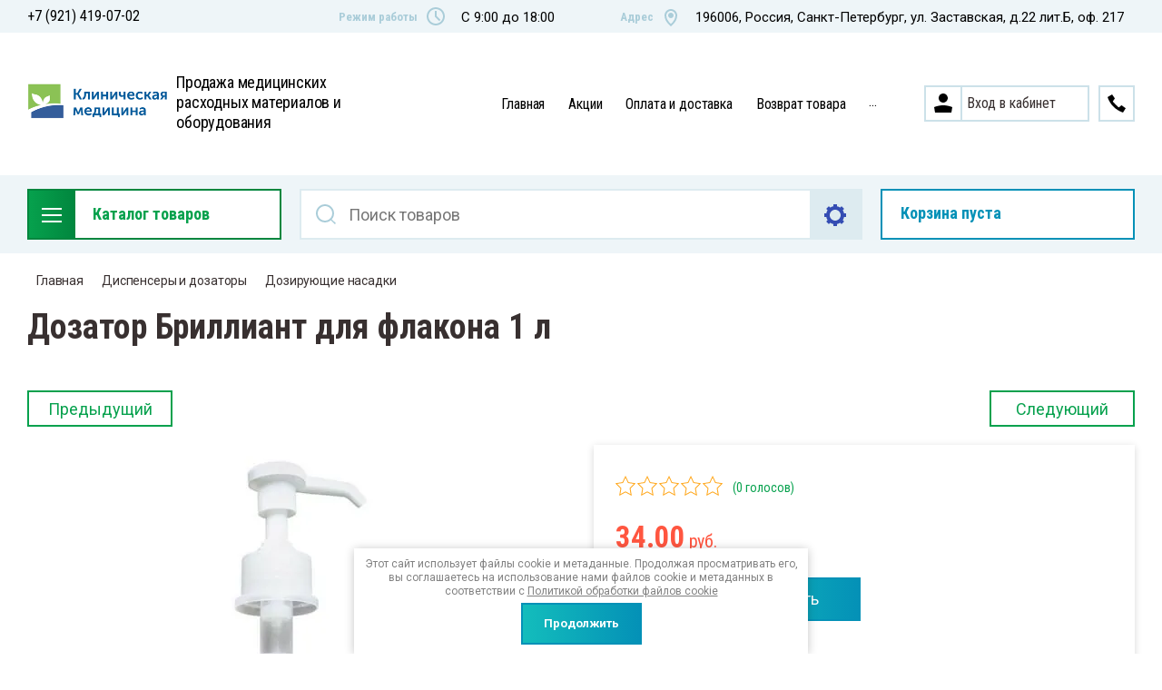

--- FILE ---
content_type: text/html; charset=utf-8
request_url: https://klinmedmarket.ru/magazin/product/dozator-brilliant-dlya-flakona-1-l
body_size: 64269
content:

	<!doctype html>
<html lang="ru">
<head>
<meta charset="utf-8">
<meta name="robots" content="all"/>
<title>Дозатор Бриллиант для флакона 1 л</title>
<meta name="description" content="Дозатор Бриллиант для флакона 1 л">
<meta name="keywords" content="Дозатор Бриллиант для флакона 1 л">
<meta name="SKYPE_TOOLBAR" content="SKYPE_TOOLBAR_PARSER_COMPATIBLE">
<meta name="viewport" content="width=device-width, initial-scale=1.0, maximum-scale=1.0, user-scalable=no">
<meta name="format-detection" content="telephone=no">
<meta http-equiv="x-rim-auto-match" content="none">


<link rel="stylesheet" href="/t/v3900/images/css/slick-theme.scss.css">
<link rel="stylesheet" href="/g/libs/jquery-slick/1.8.0/slick.css">
<link rel="stylesheet" href="/g/libs/remodal/css/remodal.css">
<link rel="stylesheet" href="/g/libs/remodal/css/remodal-default-theme.css">
<link rel="stylesheet" href="/g/libs/jqueryui/datepicker-and-slider/css/jquery-ui.css">
<link rel="stylesheet" href="/g/libs/jquery-popover/0.0.4/jquery.popover.css">

<!-- Fonts -->
<link href="https://fonts.googleapis.com/css?family=Roboto+Condensed:300,400,700|Roboto:100,300,400,500,700,900&amp;subset=cyrillic,cyrillic-ext,latin-ext" rel="stylesheet">
<!-- Fonts -->

<script src="/g/libs/jquery/1.10.2/jquery.min.js"></script>
<script src="/g/libs/jqueryui/datepicker-and-slider/js/jquery-ui.min.js" charset="utf-8"></script>

	<link rel="stylesheet" href="/g/css/styles_articles_tpl.css">
<meta name="verification" content="129667428b1e96958301c363929f63" />
<meta name="yandex-verification" content="f54f5d4a5276562d" />
<meta name="google-site-verification" content="dTEow68fV0em2ejCEkBN2kA3pRY3lBTT-7cA5fpffgU" />

            <!-- 46b9544ffa2e5e73c3c971fe2ede35a5 -->
            <script src='/shared/s3/js/lang/ru.js'></script>
            <script src='/shared/s3/js/common.min.js'></script>
        <link rel='stylesheet' type='text/css' href='/shared/s3/css/calendar.css' /><link rel='stylesheet' type='text/css' href='/shared/highslide-4.1.13/highslide.min.css'/>
<script type='text/javascript' src='/shared/highslide-4.1.13/highslide-full.packed.js'></script>
<script type='text/javascript'>
hs.graphicsDir = '/shared/highslide-4.1.13/graphics/';
hs.outlineType = null;
hs.showCredits = false;
hs.lang={cssDirection:'ltr',loadingText:'Загрузка...',loadingTitle:'Кликните чтобы отменить',focusTitle:'Нажмите чтобы перенести вперёд',fullExpandTitle:'Увеличить',fullExpandText:'Полноэкранный',previousText:'Предыдущий',previousTitle:'Назад (стрелка влево)',nextText:'Далее',nextTitle:'Далее (стрелка вправо)',moveTitle:'Передвинуть',moveText:'Передвинуть',closeText:'Закрыть',closeTitle:'Закрыть (Esc)',resizeTitle:'Восстановить размер',playText:'Слайд-шоу',playTitle:'Слайд-шоу (пробел)',pauseText:'Пауза',pauseTitle:'Приостановить слайд-шоу (пробел)',number:'Изображение %1/%2',restoreTitle:'Нажмите чтобы посмотреть картинку, используйте мышь для перетаскивания. Используйте клавиши вперёд и назад'};</script>
<link rel="icon" href="/favicon.ai" type="application/postscript">

<!--s3_require-->
<link rel="stylesheet" href="/g/basestyle/1.0.1/user/user.css" type="text/css"/>
<link rel="stylesheet" href="/g/basestyle/1.0.1/user/user.blue.css" type="text/css"/>
<script type="text/javascript" src="/g/basestyle/1.0.1/user/user.js" async></script>
<!--/s3_require-->
			
		
		
		
			<link rel="stylesheet" type="text/css" href="/g/shop2v2/default/css/theme.less.css">		
			<script type="text/javascript" src="/g/printme.js"></script>
		<script type="text/javascript" src="/g/shop2v2/default/js/tpl.js"></script>
		<script type="text/javascript" src="/g/shop2v2/default/js/baron.min.js"></script>
		
			<script type="text/javascript" src="/g/shop2v2/default/js/shop2.2.js"></script>
		
	<script type="text/javascript">shop2.init({"productRefs": [],"apiHash": {"getPromoProducts":"a84d20a1ec9ffa59618f3d8b03762b3a","getSearchMatches":"f6501e5b1615387e864897298904c86f","getFolderCustomFields":"5b6c5cae2e032008fc4072cc2ac35f83","getProductListItem":"4f4f3679fb9667e40cc3a87cc333be4b","cartAddItem":"8396606e01abee64619e281e24c7e9bd","cartRemoveItem":"c4457c9d73db2e55905a5b265d83acc5","cartUpdate":"cf15f21ab7d4a6080046e20aa996a4f0","cartRemoveCoupon":"ca6675194687558d0f8ea591ebcbaa04","cartAddCoupon":"1c5998a9de1b541fd194dbf787a3f49d","deliveryCalc":"91e59a2ea755441f6c0e4fa3ef1c4b67","printOrder":"086e56f5e22f476bc570b5d240e96cc9","cancelOrder":"7ccc9d8270f349d4a74bdf381abded0f","cancelOrderNotify":"799b572b829ccdb6fb622b0e9c185a5a","repeatOrder":"345435d60e6fb0b70ba9e27326f451bb","paymentMethods":"77fee6a178dfb95b28df59b324011b0e","compare":"0b8c773b7a9d5ecbc2e798842d223c23"},"hash": null,"verId": 2607843,"mode": "product","step": "","uri": "/magazin","IMAGES_DIR": "/d/","my": {"show_sections":true,"lazy_load_subpages":true,"search_range_max":200000,"show_flags_filter":false,"special_alias":"SPEC","new_alias":"NEW","gr_slider_enable_blackout":true,"gr_shop2_msg":true},"shop2_cart_order_payments": 3,"cf_margin_price_enabled": 0,"maps_yandex_key":"","maps_google_key":""});shop2.facets.enabled = true;</script>
<style type="text/css">.product-item-thumb {width: 450px;}.product-item-thumb .product-image, .product-item-simple .product-image {height: 450px;width: 450px;}.product-item-thumb .product-amount .amount-title {width: 354px;}.product-item-thumb .product-price {width: 400px;}.shop2-product .product-side-l {width: 450px;}.shop2-product .product-image {height: 450px;width: 450px;}.shop2-product .product-thumbnails li {width: 140px;height: 140px;}</style>

<!--<link rel="stylesheet" href="/t/v3900/images/css/theme.scss.css">-->
<link rel="stylesheet" href="/t/v3900/images/css/lightgallery.css">

<script src="/g/libs/jquery-formstyler/1.7.4/jquery.formstyler.min.js" charset="utf-8"></script>
<script src="/g/libs/lightgallery/v1.2.19/lightgallery.js"></script>
<script src="/g/libs/lightgallery/v1.2.19/lg-zoom.min.js"></script>
<script src="/g/templates/shop2/2.112.2/js/nouislider.min.js" charset="utf-8"></script>
<script src="/g/libs/jquery-match-height/0.7.2/jquery.matchHeight.min.js"></script>
<script src="/g/libs/jquery-responsive-tabs/1.5.1/jquery.responsivetabs.min.js"></script>
<script src="/g/templates/shop2/2.79.2/js/animit.js"></script>
<script src="/g/templates/shop2/2.79.2/js/waslide.js"></script>
<script src="/g/libs/flexmenu/1.4.2/flexmenu.min.modern.js"></script>
<script src="/g/libs/jquery-slick/1.8.0/slick.min.js"></script>
<script src="/g/libs/jquery-sly/1.6.1/sly.min.js"></script>
<script src="/g/templates/shop2/2.96.2/js/headroom.js" charset="utf-8"></script>
<script src="/g/libs/remodal/js/remodal.js" charset="utf-8"></script>
<script src="/g/libs/jquery-bgdsize/jquery.bgdsize.js" charset="utf-8"></script>
<script src="/g/libs/jquery-popover/0.0.4/jquery.popover.js"></script>
<script src="/g/templates/shop2/widgets/js/timer.js"></script>


	<script src="/g/templates/shop2/2.112.2/addons_blocks/shop2_msg/shop2_msg.js"></script>










		    <link rel="stylesheet" href="/g/templates/shop2/2.112.2/themes/theme11/theme.scss.css">
	
<link rel="stylesheet" href="/g/templates/shop2/2.112.2/css/corrections.css">
<script src="/g/s3/misc/form/shop-form/shop-form-minimal.js" charset="utf-8"></script>


	<script src="/g/templates/shop2/2.112.2/js/main.js" charset="utf-8"></script>

<link rel="stylesheet" href="/t/v3900/images/css/site.addons.scss.css">
<link rel="stylesheet" href="/t/v3900/images/css/bdr_addons.scss.css"> 


	
		<style>
			.quick-view-trigger {display: none !important;}
		</style>
	
<link rel="stylesheet" href="/t/images/site.addons.scss.css">
</head>
<body>
		<!-- Таймер в шапке. Начало -->
		<!-- Таймер в шапке. Конец -->
	
	<!-- Спецпредложение. Начало -->
		<!-- Спецпредложение. Конец -->
	
	<!-- Просмотр корзины. Начало -->
		<!-- Просмотр корзины. Конец -->
	<div class="site-wrapper">
		<div class="burger-block">
    		<div class="burger-block__ico"></div>
		    <div class="burger-block__section">
		        
		        <a href="#rem-login" class="burger-block__cabinet">Вход в кабинет</a>

		        <div class="burger-block__folders">
		            <div class="burger-block__folders-title">Каталог товаров</div>
		            <div class="burger-block__folders-list">
		            	<ul class="popup-folders__list menu-default">
													         						         						         						         						    						         						              						              						                   <li class="firstlevel"><a href="/magazin/folder/akcii"><span>Акции</span></a>
						              						         						         						         						         						    						         						              						                   						                        </li>
						                        						                   						              						              						                   <li class="firstlevel"><a href="/magazin/folder/akciya-stomatologiya"><span>Акция стоматология</span></a>
						              						         						         						         						         						    						         						              						                   						                        </li>
						                        						                   						              						              						                   <li class="firstlevel sublevel dontsplit"><a class="hasArrow" href="/magazin/folder/dezinfekciya-1"><span>Дезинфекция</span></a>
						              						         						         						         						         						    						         						              						                   						                        <ul>
						                            <li class="parentItem"><a href="/magazin/folder/dezinfekciya-1"><span>Дезинфекция</span></a></li>
						                    							              						              						                   <li class=""><a href="/magazin/folder/antiseptiki"><span>Антисептики</span></a>
						              						         						         						         						         						    						         						              						                   						                        </li>
						                        						                   						              						              						                   <li class=""><a href="/magazin/folder/dezinfekciya-poverhnostej"><span>Дезинфекция поверхностей</span></a>
						              						         						         						         						         						    						         						              						                   						                        </li>
						                        						                   						              						              						                   <li class=""><a href="/magazin/folder/antibakterialnoe-zhidkoe-mylo"><span>Антибактериальное жидкое мыло</span></a>
						              						         						         						         						         						    						         						              						                   						                        </li>
						                        						                   						              						              						                   <li class=""><a href="/magazin/folder/dezinficiruyushchie-salfetki"><span>Дезинфицирующие салфетки</span></a>
						              						         						         						         						         						    						         						              						                   						                        </li>
						                        						                   						              						              						                   <li class=""><a href="/magazin/folder/hlornye-tabletki-i-granuly-1"><span>Хлорные таблетки и гранулы</span></a>
						              						         						         						         						         						    						         						              						                   						                        </li>
						                        						                   						              						              						                   <li class=""><a href="/magazin/folder/dezinficiruyushchie-sredstva-dlya-stomatologii"><span>Дезинфицирующие средства для стоматологии</span></a>
						              						         						         						         						         						    						         						              						                   						                        </li>
						                        						                   						              						              						                   <li class=""><a href="/magazin/folder/sredstva-dlya-dezinfekcii-endoskopov"><span>Средства для дезинфекции эндоскопов</span></a>
						              						         						         						         						         						    						         						              						                   						                        </li>
						                        						                   						              						              						                   <li class=""><a href="/magazin/folder/sredstva-dlya-moyushche-dezinficiruyushchih-mashin"><span>Средства для моюще-дезинфицирующих машин</span></a>
						              						         						         						         						         						    						         						              						                   						                        </li>
						                        						                   						              						              						                   <li class=""><a href="/magazin/folder/himiya-dlya-bassejnov"><span>Химия для бассейнов</span></a>
						              						         						         						         						         						    						         						              						                   						                        </li>
						                        						                   						              						              						                   <li class=""><a href="/magazin/folder/tabletki-dlya-obezzarazhivaniya-pitevoj-vody"><span>Таблетки для обеззараживания питьевой воды</span></a>
						              						         						         						         						         						    						         						              						                   						                        </li>
						                        						                   						              						              						                   <li class=""><a href="/magazin/folder/dezinficiruyushchie-kovriki"><span>Дезинфицирующие коврики</span></a>
						              						         						         						         						         						    						         						              						                   						                        </li>
						                        						                   						              						              						                   <li class="sublevel dontsplit"><a class="hasArrow" href="/magazin/folder/dezinfekciya-deznet"><span>Дезинфекция Дезнэт</span></a>
						              						         						         						         						         						    						         						              						                   						                        <ul>
						                            <li class="parentItem"><a href="/magazin/folder/dezinfekciya-deznet"><span>Дезинфекция Дезнэт</span></a></li>
						                    							              						              						                   <li class=""><a href="/magazin/folder/antiseptiki-deznet"><span>Антисептики Дезнэт</span></a>
						              						         						         						         						         						    						         						              						                   						                        </li>
						                        						                   						              						              						                   <li class=""><a href="/magazin/folder/dezinficiruyushchie-sredstva-deznet"><span>Дезинфицирующие средства Дезнэт</span></a>
						              						         						         						         						         						    						         						              						                   						                        </li>
						                        						                   						              						              						                   <li class=""><a href="/magazin/folder/dozatory-deznet"><span>Дозаторы Дезнэт</span></a>
						              						         						         						         						         						    						         						              						                   						                        </li>
						                        						                   						              						              						                   <li class=""><a href="/magazin/folder/zhidkoe-mylo-deznet"><span>Жидкое мыло Дезнэт</span></a>
						              						         						         						         						         						    						         						              						                   						                        </li>
						                        						                   						              						              						                   <li class=""><a href="/magazin/folder/zhurnaly-registracii-pokazanij-deznet"><span>Журналы регистрации показаний Дезнэт</span></a>
						              						         						         						         						         						    						         						              						                   						                        </li>
						                        						                   						              						              						                   <li class=""><a href="/magazin/folder/kremy-dlya-ruk-deznet"><span>Кремы для рук Дезнэт</span></a>
						              						         						         						         						         						    						         						              						                   						                        </li>
						                        						                   						              						              						                   <li class=""><a href="/magazin/folder/salfetki-deznet"><span>Салфетки Дезнэт</span></a>
						              						         						         						         						         						    						         						              						                   						                        </li>
						                        						                   						              						              						                   <li class=""><a href="/magazin/folder/sredstva-dlya-obrabotki-endoskopov-deznet"><span>Средства для обработки эндоскопов Дезнэт</span></a>
						              						         						         						         						         						    						         						              						                   						                        </li>
						                        						                   						              						              						                   <li class=""><a href="/magazin/folder/sredstva-dlya-stomatologii-deznet"><span>Средства для стоматологии Дезнэт</span></a>
						              						         						         						         						         						    						         						              						                   						                        </li>
						                        						                             </ul></li>
						                        						                             </ul></li>
						                        						                   						              						              						                   <li class="firstlevel sublevel dontsplit"><a class="hasArrow" href="/magazin/folder/dispensery-i-dozatory"><span>Диспенсеры и дозаторы</span></a>
						              						         						         						         						         						    						         						              						                   						                        <ul>
						                            <li class="parentItem"><a href="/magazin/folder/dispensery-i-dozatory"><span>Диспенсеры и дозаторы</span></a></li>
						                    							              						              						                   <li class=""><a href="/magazin/folder/derzhateli-dlya-medicinskih-prostynej"><span>Держатели для медицинских простыней</span></a>
						              						         						         						         						         						    						         						              						                   						                        </li>
						                        						                   						              						              						                   <li class=""><a href="/magazin/folder/dispensery-dlya-gigienicheskih-paketov"><span>Диспенсеры для гигиенических пакетов</span></a>
						              						         						         						         						         						    						         						              						                   						                        </li>
						                        						                   						              						              						                   <li class=""><a href="/magazin/folder/dispensery-dlya-osvezhitelej-vozduha"><span>Диспенсеры для освежителей воздуха</span></a>
						              						         						         						         						         						    						         						              						                   						                        </li>
						                        						                   						              						              						                   <li class=""><a href="/magazin/folder/dispensery-dlya-pokrytij-na-unitaz"><span>Диспенсеры для покрытий на унитаз</span></a>
						              						         						         						         						         						    						         						              						                   						                        </li>
						                        						                   						              						              						                   <li class=""><a href="/magazin/folder/dispensery-dlya-polotenec"><span>Диспенсеры для полотенец</span></a>
						              						         						         						         						         						    						         						              						                   						                        </li>
						                        						                   						              						              						                   <li class=""><a href="/magazin/folder/dispensery-dlya-rulonov"><span>Диспенсеры для рулонов</span></a>
						              						         						         						         						         						    						         						              						                   						                        </li>
						                        						                   						              						              						                   <li class=""><a href="/magazin/folder/dispensery-dlya-salfetok"><span>Диспенсеры для салфеток</span></a>
						              						         						         						         						         						    						         						              						                   						                        </li>
						                        						                   						              						              						                   <li class=""><a href="/magazin/folder/dispensery-dlya-tualetnoj-bumagi"><span>Диспенсеры для туалетной бумаги</span></a>
						              						         						         						         						         						    						         						              						                   						                        </li>
						                        						                   						              						              						                   <li class=""><a href="/magazin/folder/dozatory-dlya-antiseptikov-i-zhidkogo-myla"><span>Дозаторы для антисептиков и жидкого мыла</span></a>
						              						         						         						         						         						    						         						              						                   						                        </li>
						                        						                   						              						              						                   <li class=""><a href="/magazin/folder/doziruyushchie-nasadki"><span>Дозирующие насадки</span></a>
						              						         						         						         						         						    						         						              						                   						                        </li>
						                        						                   						              						              						                   <li class=""><a href="/magazin/folder/opryskivateli-i-raspyliteli"><span>Опрыскиватели и распылители</span></a>
						              						         						         						         						         						    						         						              						                   						                        </li>
						                        						                   						              						              						                   <li class=""><a href="/magazin/folder/sushilki-dlya-ruk-1"><span>Сушилки для рук</span></a>
						              						         						         						         						         						    						         						              						                   						                        </li>
						                        						                             </ul></li>
						                        						                   						              						              						                   <li class="firstlevel sublevel dontsplit"><a class="hasArrow" href="/magazin/folder/medicinskaya-odezhda"><span>Медицинская одежда</span></a>
						              						         						         						         						         						    						         						              						                   						                        <ul>
						                            <li class="parentItem"><a href="/magazin/folder/medicinskaya-odezhda"><span>Медицинская одежда</span></a></li>
						                    							              						              						                   <li class=""><a href="/magazin/folder/bahily-1"><span>Бахилы</span></a>
						              						         						         						         						         						    						         						              						                   						                        </li>
						                        						                   						              						              						                   <li class=""><a href="/magazin/folder/bryuki-procedurnye-i-odnorazovye-trusy"><span>Брюки процедурные и одноразовые трусы</span></a>
						              						         						         						         						         						    						         						              						                   						                        </li>
						                        						                   						              						              						                   <li class=""><a href="/magazin/folder/golfy-kompressionnye"><span>Гольфы компрессионные</span></a>
						              						         						         						         						         						    						         						              						                   						                        </li>
						                        						                   						              						              						                   <li class=""><a href="/magazin/folder/kombinezony-zashchitnye"><span>Комбинезоны защитные</span></a>
						              						         						         						         						         						    						         						              						                   						                        </li>
						                        						                   						              						              						                   <li class=""><a href="/magazin/folder/komplekty-operacionnogo-belya"><span>Комплекты операционного белья</span></a>
						              						         						         						         						         						    						         						              						                   						                        </li>
						                        						                   						              						              						                   <li class=""><a href="/magazin/folder/maski-medicinskie-1"><span>Маски медицинские</span></a>
						              						         						         						         						         						    						         						              						                   						                        </li>
						                        						                   						              						              						                   <li class=""><a href="/magazin/folder/narukavniki-medicinskie"><span>Нарукавники медицинские</span></a>
						              						         						         						         						         						    						         						              						                   						                        </li>
						                        						                   						              						              						                   <li class=""><a href="/magazin/folder/obuv-medicinskaya"><span>Обувь медицинская</span></a>
						              						         						         						         						         						    						         						              						                   						                        </li>
						                        						                   						              						              						                   <li class=""><a href="/magazin/folder/odezhda-medicinskaya-nesterilnaya"><span>Одежда медицинская нестерильная</span></a>
						              						         						         						         						         						    						         						              						                   						                        </li>
						                        						                   						              						              						                   <li class=""><a href="/magazin/folder/odezhda-medicinskaya-sterilnaya"><span>Одежда медицинская стерильная</span></a>
						              						         						         						         						         						    						         						              						                   						                        </li>
						                        						                   						              						              						                   <li class=""><a href="/magazin/folder/ochki-zashchitnye-i-ekrany"><span>Очки защитные и экраны</span></a>
						              						         						         						         						         						    						         						              						                   						                        </li>
						                        						                   						              						              						                   <li class=""><a href="/magazin/folder/penyuary-i-nakidki-odnorazovye"><span>Пеньюары и накидки одноразовые</span></a>
						              						         						         						         						         						    						         						              						                   						                        </li>
						                        						                   						              						              						                   <li class=""><a href="/magazin/folder/perchatki-nesterilnye"><span>Перчатки нестерильные</span></a>
						              						         						         						         						         						    						         						              						                   						                        </li>
						                        						                   						              						              						                   <li class=""><a href="/magazin/folder/perchatki-sterilnye"><span>Перчатки стерильные</span></a>
						              						         						         						         						         						    						         						              						                   						                        </li>
						                        						                   						              						              						                   <li class=""><a href="/magazin/folder/perchatki-hozyajstvennye"><span>Перчатки хозяйственные</span></a>
						              						         						         						         						         						    						         						              						                   						                        </li>
						                        						                   						              						              						                   <li class=""><a href="/magazin/folder/protivogazy"><span>Противогазы</span></a>
						              						         						         						         						         						    						         						              						                   						                        </li>
						                        						                   						              						              						                   <li class=""><a href="/magazin/folder/rentgenozashchitnaya-odezhda"><span>Рентгенозащитная одежда</span></a>
						              						         						         						         						         						    						         						              						                   						                        </li>
						                        						                   						              						              						                   <li class=""><a href="/magazin/folder/respiratory-filtruyushchie"><span>Респираторы фильтрующие</span></a>
						              						         						         						         						         						    						         						              						                   						                        </li>
						                        						                   						              						              						                   <li class=""><a href="/magazin/folder/specodezhda-dlya-skoroj-pomoshchi"><span>Спецодежда для скорой помощи</span></a>
						              						         						         						         						         						    						         						              						                   						                        </li>
						                        						                   						              						              						                   <li class=""><a href="/magazin/folder/fartuki-nesterilnye"><span>Фартуки нестерильные</span></a>
						              						         						         						         						         						    						         						              						                   						                        </li>
						                        						                   						              						              						                   <li class=""><a href="/magazin/folder/fartuki-sterilnye"><span>Фартуки стерильные</span></a>
						              						         						         						         						         						    						         						              						                   						                        </li>
						                        						                   						              						              						                   <li class=""><a href="/magazin/folder/halaty-nesterilnye"><span>Халаты нестерильные</span></a>
						              						         						         						         						         						    						         						              						                   						                        </li>
						                        						                   						              						              						                   <li class=""><a href="/magazin/folder/halaty-sterilnye"><span>Халаты стерильные</span></a>
						              						         						         						         						         						    						         						              						                   						                        </li>
						                        						                   						              						              						                   <li class=""><a href="/magazin/folder/chulki-kompressionnye"><span>Чулки компрессионные</span></a>
						              						         						         						         						         						    						         						              						                   						                        </li>
						                        						                   						              						              						                   <li class=""><a href="/magazin/folder/shapochki-medicinskie-nesterilnye"><span>Шапочки медицинские нестерильные</span></a>
						              						         						         						         						         						    						         						              						                   						                        </li>
						                        						                   						              						              						                   <li class=""><a href="/magazin/folder/shapochki-medicinskie-sterilnye"><span>Шапочки медицинские стерильные</span></a>
						              						         						         						         						         						    						         						              						                   						                        </li>
						                        						                             </ul></li>
						                        						                   						              						              						                   <li class="firstlevel sublevel dontsplit"><a class="hasArrow" href="/magazin/folder/dezinsekciya-i-deratizaciya"><span>Дезинсекция и дератизация</span></a>
						              						         						         						         						         						    						         						              						                   						                        <ul>
						                            <li class="parentItem"><a href="/magazin/folder/dezinsekciya-i-deratizaciya"><span>Дезинсекция и дератизация</span></a></li>
						                    							              						              						                   <li class=""><a href="/magazin/folder/sredstva-ot-gryzunov-rodenticidy"><span>Средства от грызунов (родентициды)</span></a>
						              						         						         						         						         						    						         						              						                   						                        </li>
						                        						                   						              						              						                   <li class=""><a href="/magazin/folder/sredstva-ot-kleshchej-akaricidy"><span>Средства от клещей (акарициды)</span></a>
						              						         						         						         						         						    						         						              						                   						                        </li>
						                        						                   						              						              						                   <li class=""><a href="/magazin/folder/sredstva-ot-nasekomyh-insekticidy"><span>Средства от насекомых (инсектициды)</span></a>
						              						         						         						         						         						    						         						              						                   						                        </li>
						                        						                             </ul></li>
						                        						                   						              						              						                   <li class="firstlevel sublevel dontsplit"><a class="hasArrow" href="/magazin/folder/sterilizaciya"><span>Стерилизация</span></a>
						              						         						         						         						         						    						         						              						                   						                        <ul>
						                            <li class="parentItem"><a href="/magazin/folder/sterilizaciya"><span>Стерилизация</span></a></li>
						                    							              						              						                   <li class=""><a href="/magazin/folder/vanny-dlya-sterilizacii"><span>Ванны для стерилизации</span></a>
						              						         						         						         						         						    						         						              						                   						                        </li>
						                        						                   						              						              						                   <li class=""><a href="/magazin/folder/yemkosti-dlya-dezinfekcii-yaic"><span>Ёмкости для дезинфекции яиц</span></a>
						              						         						         						         						         						    						         						              						                   						                        </li>
						                        						                   						              						              						                   <li class=""><a href="/magazin/folder/yemkosti-kontejnery-dlya-sterilizacii-kds"><span>Ёмкости-контейнеры для стерилизации КДС</span></a>
						              						         						         						         						         						    						         						              						                   						                        </li>
						                        						                   						              						              						                   <li class=""><a href="/magazin/folder/kontejnery-dlya-dezinfekcii-i-sterilizacii-edpo"><span>Контейнеры для дезинфекции и стерилизации ЕДПО</span></a>
						              						         						         						         						         						    						         						              						                   						                        </li>
						                        						                   						              						              						                   <li class=""><a href="/magazin/folder/korziny-dlya-sterilizacii"><span>Корзины для стерилизации</span></a>
						              						         						         						         						         						    						         						              						                   						                        </li>
						                        						                   						              						              						                   <li class=""><a href="/magazin/folder/korobki-sterilizacionnye-kskf"><span>Коробки стерилизационные КСКФ</span></a>
						              						         						         						         						         						    						         						              						                   						                        </li>
						                        						                   						              						              						                   <li class=""><a href="/magazin/folder/lotki-dlya-sterilizacii"><span>Лотки для стерилизации</span></a>
						              						         						         						         						         						    						         						              						                   						                        </li>
						                        						                   						              						              						                   <li class=""><a href="/magazin/folder/maty-dlya-sterilizacionnyh-lotkov"><span>Маты для стерилизационных лотков</span></a>
						              						         						         						         						         						    						         						              						                   						                        </li>
						                        						                   						              						              						                   <li class=""><a href="/magazin/folder/razdeliteli-dlya-lotkov"><span>Разделители для лотков</span></a>
						              						         						         						         						         						    						         						              						                   						                        </li>
						                        						                   						              						              						                   <li class=""><a href="/magazin/folder/tazy-dlya-sterilizacii-i-stirki"><span>Тазы для стерилизации и стирки</span></a>
						              						         						         						         						         						    						         						              						                   						                        </li>
						                        						                   						              						              						                   <li class="sublevel dontsplit"><a class="hasArrow" href="/magazin/folder/upakovka-dlya-sterilizacii-1"><span>Упаковка для стерилизации</span></a>
						              						         						         						         						         						    						         						              						                   						                        <ul>
						                            <li class="parentItem"><a href="/magazin/folder/upakovka-dlya-sterilizacii-1"><span>Упаковка для стерилизации</span></a></li>
						                    							              						              						                   <li class=""><a href="/magazin/folder/bumaga-krepirovannaya-dlya-sterilizacii"><span>Бумага крепированная для стерилизации</span></a>
						              						         						         						         						         						    						         						              						                   						                        </li>
						                        						                   						              						              						                   <li class=""><a href="/magazin/folder/material-obertochnyj"><span>Материал оберточный</span></a>
						              						         						         						         						         						    						         						              						                   						                        </li>
						                        						                   						              						              						                   <li class=""><a href="/magazin/folder/pakety-vlagoprochnye-dlya-sterilizacii"><span>Пакеты влагопрочные для стерилизации</span></a>
						              						         						         						         						         						    						         						              						                   						                        </li>
						                        						                   						              						              						                   <li class=""><a href="/magazin/folder/pakety-iz-kraft-bumagi-dlya-sterilizacii"><span>Пакеты из крафт-бумаги для стерилизации</span></a>
						              						         						         						         						         						    						         						              						                   						                        </li>
						                        						                   						              						              						                   <li class=""><a href="/magazin/folder/pakety-ob-emnye-dlya-sterilizacii"><span>Пакеты объёмные для стерилизации</span></a>
						              						         						         						         						         						    						         						              						                   						                        </li>
						                        						                   						              						              						                   <li class=""><a href="/magazin/folder/pakety-ploskie-dlya-sterilizacii"><span>Пакеты плоские для стерилизации</span></a>
						              						         						         						         						         						    						         						              						                   						                        </li>
						                        						                   						              						              						                   <li class=""><a href="/magazin/folder/pakety-s-zamkom-zip-lock"><span>Пакеты с замком Zip-Lock</span></a>
						              						         						         						         						         						    						         						              						                   						                        </li>
						                        						                   						              						              						                   <li class=""><a href="/magazin/folder/pakety-samozakleivayushchiesya-dlya-sterilizacii"><span>Пакеты самозаклеивающиеся для стерилизации</span></a>
						              						         						         						         						         						    						         						              						                   						                        </li>
						                        						                   						              						              						                   <li class=""><a href="/magazin/folder/pakety-termosvarivaemye-dlya-sterilizacii"><span>Пакеты термосвариваемые для стерилизации</span></a>
						              						         						         						         						         						    						         						              						                   						                        </li>
						                        						                   						              						              						                   <li class=""><a href="/magazin/folder/rulony-ob-emnye"><span>Рулоны объемные</span></a>
						              						         						         						         						         						    						         						              						                   						                        </li>
						                        						                   						              						              						                   <li class=""><a href="/magazin/folder/rulony-ploskie"><span>Рулоны плоские</span></a>
						              						         						         						         						         						    						         						              						                   						                        </li>
						                        						                             </ul></li>
						                        						                             </ul></li>
						                        						                   						              						              						                   <li class="firstlevel sublevel dontsplit"><a class="hasArrow" href="/magazin/folder/zhurnaly-registracii-pokazanij-i-testy"><span>Журналы регистрации показаний и тесты</span></a>
						              						         						         						         						         						    						         						              						                   						                        <ul>
						                            <li class="parentItem"><a href="/magazin/folder/zhurnaly-registracii-pokazanij-i-testy"><span>Журналы регистрации показаний и тесты</span></a></li>
						                    							              						              						                   <li class=""><a href="/magazin/folder/bumaga-dlya-analizatorov"><span>Бумага для анализаторов</span></a>
						              						         						         						         						         						    						         						              						                   						                        </li>
						                        						                   						              						              						                   <li class=""><a href="/magazin/folder/bumaga-dlya-uzi"><span>Бумага для УЗИ</span></a>
						              						         						         						         						         						    						         						              						                   						                        </li>
						                        						                   						              						              						                   <li class=""><a href="/magazin/folder/bumaga-dlya-fm"><span>Бумага для ФМ</span></a>
						              						         						         						         						         						    						         						              						                   						                        </li>
						                        						                   						              						              						                   <li class=""><a href="/magazin/folder/bumaga-dlya-ekg"><span>Бумага для ЭКГ</span></a>
						              						         						         						         						         						    						         						              						                   						                        </li>
						                        						                   						              						              						                   <li class=""><a href="/magazin/folder/bumaga-dlya-eeg"><span>Бумага для ЭЭГ</span></a>
						              						         						         						         						         						    						         						              						                   						                        </li>
						                        						                   						              						              						                   <li class=""><a href="/magazin/folder/zhurnaly-registracii"><span>Журналы регистрации</span></a>
						              						         						         						         						         						    						         						              						                   						                        </li>
						                        						                   						              						              						                   <li class=""><a href="/magazin/folder/himicheskie-indikatory-i-testy"><span>Химические индикаторы и тесты</span></a>
						              						         						         						         						         						    						         						              						                   						                        </li>
						                        						                   						              						              						                   <li class=""><a href="/magazin/folder/lenta-indikatornaya"><span>Лента индикаторная</span></a>
						              						         						         						         						         						    						         						              						                   						                        </li>
						                        						                   						              						              						                   <li class=""><a href="/magazin/folder/elektronnye-indikatory"><span>Электронные индикаторы</span></a>
						              						         						         						         						         						    						         						              						                   						                        </li>
						                        						                             </ul></li>
						                        						                   						              						              						                   <li class="firstlevel sublevel dontsplit"><a class="hasArrow" href="/magazin/folder/medicinskij-instrument"><span>Медицинский инструмент</span></a>
						              						         						         						         						         						    						         						              						                   						                        <ul>
						                            <li class="parentItem"><a href="/magazin/folder/medicinskij-instrument"><span>Медицинский инструмент</span></a></li>
						                    							              						              						                   <li class=""><a href="/magazin/folder/aptechki-i-medicinskie-ukladki"><span>Аптечки и медицинские укладки</span></a>
						              						         						         						         						         						    						         						              						                   						                        </li>
						                        						                   						              						              						                   <li class=""><a href="/magazin/folder/vekorasshiriteli"><span>Векорасширители</span></a>
						              						         						         						         						         						    						         						              						                   						                        </li>
						                        						                   						              						              						                   <li class=""><a href="/magazin/folder/voronki-ushnye"><span>Воронки ушные</span></a>
						              						         						         						         						         						    						         						              						                   						                        </li>
						                        						                   						              						              						                   <li class=""><a href="/magazin/folder/ginekologicheskie-nabory"><span>Гинекологические наборы</span></a>
						              						         						         						         						         						    						         						              						                   						                        </li>
						                        						                   						              						              						                   <li class=""><a href="/magazin/folder/dilatatory"><span>Дилататоры</span></a>
						              						         						         						         						         						    						         						              						                   						                        </li>
						                        						                   						              						              						                   <li class=""><a href="/magazin/folder/dissektory"><span>Диссекторы</span></a>
						              						         						         						         						         						    						         						              						                   						                        </li>
						                        						                   						              						              						                   <li class=""><a href="/magazin/folder/zazhimy-medicinskie"><span>Зажимы медицинские</span></a>
						              						         						         						         						         						    						         						              						                   						                        </li>
						                        						                   						              						              						                   <li class=""><a href="/magazin/folder/zerkala-medicinskie"><span>Зеркала медицинские</span></a>
						              						         						         						         						         						    						         						              						                   						                        </li>
						                        						                   						              						              						                   <li class=""><a href="/magazin/folder/zondy"><span>Зонды</span></a>
						              						         						         						         						         						    						         						              						                   						                        </li>
						                        						                   						              						              						                   <li class=""><a href="/magazin/folder/igloderzhateli"><span>Иглодержатели</span></a>
						              						         						         						         						         						    						         						              						                   						                        </li>
						                        						                   						              						              						                   <li class=""><a href="/magazin/folder/introdyusery"><span>Интродьюсеры</span></a>
						              						         						         						         						         						    						         						              						                   						                        </li>
						                        						                   						              						              						                   <li class=""><a href="/magazin/folder/kanyuli"><span>Канюли</span></a>
						              						         						         						         						         						    						         						              						                   						                        </li>
						                        						                   						              						              						                   <li class=""><a href="/magazin/folder/katetery"><span>Катетеры</span></a>
						              						         						         						         						         						    						         						              						                   						                        </li>
						                        						                   						              						              						                   <li class=""><a href="/magazin/folder/klipsy-medicinskie"><span>Клипсы медицинские</span></a>
						              						         						         						         						         						    						         						              						                   						                        </li>
						                        						                   						              						              						                   <li class=""><a href="/magazin/folder/konhotomy"><span>Конхотомы</span></a>
						              						         						         						         						         						    						         						              						                   						                        </li>
						                        						                   						              						              						                   <li class=""><a href="/magazin/folder/korncangi"><span>Корнцанги</span></a>
						              						         						         						         						         						    						         						              						                   						                        </li>
						                        						                   						              						              						                   <li class=""><a href="/magazin/folder/kryuchki-hirurgicheskie"><span>Крючки хирургические</span></a>
						              						         						         						         						         						    						         						              						                   						                        </li>
						                        						                   						              						              						                   <li class=""><a href="/magazin/folder/kusachki-hirurgicheskie"><span>Кусачки хирургические</span></a>
						              						         						         						         						         						    						         						              						                   						                        </li>
						                        						                   						              						              						                   <li class=""><a href="/magazin/folder/kyuretki-ginekologicheskie"><span>Кюретки гинекологические</span></a>
						              						         						         						         						         						    						         						              						                   						                        </li>
						                        						                   						              						              						                   <li class=""><a href="/magazin/folder/lancety"><span>Ланцеты</span></a>
						              						         						         						         						         						    						         						              						                   						                        </li>
						                        						                   						              						              						                   <li class=""><a href="/magazin/folder/lenty-urologicheskie"><span>Ленты урологические</span></a>
						              						         						         						         						         						    						         						              						                   						                        </li>
						                        						                   						              						              						                   <li class=""><a href="/magazin/folder/lozhki-medicinskie"><span>Ложки медицинские</span></a>
						              						         						         						         						         						    						         						              						                   						                        </li>
						                        						                   						              						              						                   <li class=""><a href="/magazin/folder/magnity-medicinskie"><span>Магниты медицинские</span></a>
						              						         						         						         						         						    						         						              						                   						                        </li>
						                        						                   						              						              						                   <li class=""><a href="/magazin/folder/molotki-medicinskie"><span>Молотки медицинские</span></a>
						              						         						         						         						         						    						         						              						                   						                        </li>
						                        						                   						              						              						                   <li class=""><a href="/magazin/folder/nabory-dlya-traheostomii"><span>Наборы для трахеостомии</span></a>
						              						         						         						         						         						    						         						              						                   						                        </li>
						                        						                   						              						              						                   <li class=""><a href="/magazin/folder/nabory-medicinskih-instrumentov"><span>Наборы медицинских инструментов</span></a>
						              						         						         						         						         						    						         						              						                   						                        </li>
						                        						                   						              						              						                   <li class=""><a href="/magazin/folder/napraviteli-medicinskie"><span>Направители медицинские</span></a>
						              						         						         						         						         						    						         						              						                   						                        </li>
						                        						                   						              						              						                   <li class=""><a href="/magazin/folder/nozhi-medicinskie"><span>Ножи медицинские</span></a>
						              						         						         						         						         						    						         						              						                   						                        </li>
						                        						                   						              						              						                   <li class=""><a href="/magazin/folder/nozhnicy-medicinskie"><span>Ножницы медицинские</span></a>
						              						         						         						         						         						    						         						              						                   						                        </li>
						                        						                   						              						              						                   <li class=""><a href="/magazin/folder/pessarii-matochnye-kolca"><span>Песарии (маточные кольца)</span></a>
						              						         						         						         						         						    						         						              						                   						                        </li>
						                        						                   						              						              						                   <li class=""><a href="/magazin/folder/petli-hirurgicheskie"><span>Петли хирургические</span></a>
						              						         						         						         						         						    						         						              						                   						                        </li>
						                        						                   						              						              						                   <li class=""><a href="/magazin/folder/pily-hirurgicheskie"><span>Пилы хирургические</span></a>
						              						         						         						         						         						    						         						              						                   						                        </li>
						                        						                   						              						              						                   <li class=""><a href="/magazin/folder/pincety-medicinskie"><span>Пинцеты медицинские</span></a>
						              						         						         						         						         						    						         						              						                   						                        </li>
						                        						                   						              						              						                   <li class=""><a href="/magazin/folder/provoloka-hirurgicheskaya"><span>Проволока хирургическая</span></a>
						              						         						         						         						         						    						         						              						                   						                        </li>
						                        						                   						              						              						                   <li class=""><a href="/magazin/folder/raspatory"><span>Распаторы</span></a>
						              						         						         						         						         						    						         						              						                   						                        </li>
						                        						                   						              						              						                   <li class=""><a href="/magazin/folder/rasshiriteli-medicinskie"><span>Расширители медицинские</span></a>
						              						         						         						         						         						    						         						              						                   						                        </li>
						                        						                   						              						              						                   <li class=""><a href="/magazin/folder/skalpeli-i-lezviya"><span>Скальпели и лезвия</span></a>
						              						         						         						         						         						    						         						              						                   						                        </li>
						                        						                   						              						              						                   <li class=""><a href="/magazin/folder/skarifikatory-dlya-zabora-krovi"><span>Скарификаторы для забора крови</span></a>
						              						         						         						         						         						    						         						              						                   						                        </li>
						                        						                   						              						              						                   <li class=""><a href="/magazin/folder/stenty-mochetochnikovye"><span>Стенты мочеточниковые</span></a>
						              						         						         						         						         						    						         						              						                   						                        </li>
						                        						                   						              						              						                   <li class=""><a href="/magazin/folder/stilety"><span>Стилеты</span></a>
						              						         						         						         						         						    						         						              						                   						                        </li>
						                        						                   						              						              						                   <li class=""><a href="/magazin/folder/sshivayushchie-apparaty"><span>Сшивающие аппараты</span></a>
						              						         						         						         						         						    						         						              						                   						                        </li>
						                        						                   						              						              						                   <li class=""><a href="/magazin/folder/troakary"><span>Троакары</span></a>
						              						         						         						         						         						    						         						              						                   						                        </li>
						                        						                   						              						              						                   <li class=""><a href="/magazin/folder/ugrevydavlivateli"><span>Угревыдавливатели</span></a>
						              						         						         						         						         						    						         						              						                   						                        </li>
						                        						                   						              						              						                   <li class=""><a href="/magazin/folder/shiny-medicinskie"><span>Шины медицинские</span></a>
						              						         						         						         						         						    						         						              						                   						                        </li>
						                        						                   						              						              						                   <li class=""><a href="/magazin/folder/shpateli-medicinskie"><span>Шпатели медицинские</span></a>
						              						         						         						         						         						    						         						              						                   						                        </li>
						                        						                   						              						              						                   <li class=""><a href="/magazin/folder/shchetki-operacionnye"><span>Щетки операционные</span></a>
						              						         						         						         						         						    						         						              						                   						                        </li>
						                        						                   						              						              						                   <li class=""><a href="/magazin/folder/shchipcy-medicinskie"><span>Щипцы медицинские</span></a>
						              						         						         						         						         						    						         						              						                   						                        </li>
						                        						                   						              						              						                   <li class=""><a href="/magazin/folder/ekskavatory-medicinskie"><span>Экскаваторы медицинские</span></a>
						              						         						         						         						         						    						         						              						                   						                        </li>
						                        						                   						              						              						                   <li class=""><a href="/magazin/folder/ekstraktory-medicinskie"><span>Экстракторы медицинские</span></a>
						              						         						         						         						         						    						         						              						                   						                        </li>
						                        						                   						              						              						                   <li class=""><a href="/magazin/folder/elevatory-medicinskie"><span>Элеваторы медицинские</span></a>
						              						         						         						         						         						    						         						              						                   						                        </li>
						                        						                   						              						              						                   <li class=""><a href="/magazin/folder/yazykoderzhateli"><span>Языкодержатели</span></a>
						              						         						         						         						         						    						         						              						                   						                        </li>
						                        						                   						              						              						                   <li class=""><a href="/magazin/folder/vannochki-glaznye"><span>Ванночки глазные</span></a>
						              						         						         						         						         						    						         						              						                   						                        </li>
						                        						                             </ul></li>
						                        						                   						              						              						                   <li class="firstlevel sublevel dontsplit"><a class="hasArrow" href="/magazin/folder/medicinskaya-mebel"><span>Медицинская мебель</span></a>
						              						         						         						         						         						    						         						              						                   						                        <ul>
						                            <li class="parentItem"><a href="/magazin/folder/medicinskaya-mebel"><span>Медицинская мебель</span></a></li>
						                    							              						              						                   <li class=""><a href="/magazin/folder/banketki-medicinskie-so-spinkoj"><span>Банкетки медицинские со спинкой</span></a>
						              						         						         						         						         						    						         						              						                   						                        </li>
						                        						                   						              						              						                   <li class=""><a href="/magazin/folder/veshalki-dlya-odezhdy"><span>Вешалки для одежды</span></a>
						              						         						         						         						         						    						         						              						                   						                        </li>
						                        						                   						              						              						                   <li class=""><a href="/magazin/folder/kartoteki"><span>Картотеки</span></a>
						              						         						         						         						         						    						         						              						                   						                        </li>
						                        						                   						              						              						                   <li class=""><a href="/magazin/folder/kleenki-medicinskie"><span>Клеенки медицинские</span></a>
						              						         						         						         						         						    						         						              						                   						                        </li>
						                        						                   						              						              						                   <li class=""><a href="/magazin/folder/kresla-ginekologicheskie"><span>Кресла гинекологические</span></a>
						              						         						         						         						         						    						         						              						                   						                        </li>
						                        						                   						              						              						                   <li class=""><a href="/magazin/folder/kresla-kosmetologicheskie"><span>Кресла косметологические</span></a>
						              						         						         						         						         						    						         						              						                   						                        </li>
						                        						                   						              						              						                   <li class=""><a href="/magazin/folder/kresla-procedurnye"><span>Кресла процедурные</span></a>
						              						         						         						         						         						    						         						              						                   						                        </li>
						                        						                   						              						              						                   <li class=""><a href="/magazin/folder/krovati-medicinskie"><span>Кровати медицинские</span></a>
						              						         						         						         						         						    						         						              						                   						                        </li>
						                        						                   						              						              						                   <li class=""><a href="/magazin/folder/kushetki-medicinskie"><span>Кушетки медицинские</span></a>
						              						         						         						         						         						    						         						              						                   						                        </li>
						                        						                   						              						              						                   <li class=""><a href="/magazin/folder/matrasy-medicinskie"><span>Матрасы медицинские</span></a>
						              						         						         						         						         						    						         						              						                   						                        </li>
						                        						                   						              						              						                   <li class=""><a href="/magazin/folder/medicinskie-shkafy-dlya-hraneniya"><span>Медицинские шкафы для хранения</span></a>
						              						         						         						         						         						    						         						              						                   						                        </li>
						                        						                   						              						              						                   <li class=""><a href="/magazin/folder/moduli-mebelnye"><span>Модули мебельные</span></a>
						              						         						         						         						         						    						         						              						                   						                        </li>
						                        						                   						              						              						                   <li class=""><a href="/magazin/folder/namatrasniki-medicinskie"><span>Наматрасники медицинские</span></a>
						              						         						         						         						         						    						         						              						                   						                        </li>
						                        						                   						              						              						                   <li class=""><a href="/magazin/folder/stellazhi-metallicheskie-medicinskie"><span>Стеллажи металлические медицинские</span></a>
						              						         						         						         						         						    						         						              						                   						                        </li>
						                        						                   						              						              						                   <li class=""><a href="/magazin/folder/stoly-dlya-kabineta-vracha"><span>Столы для кабинета врача</span></a>
						              						         						         						         						         						    						         						              						                   						                        </li>
						                        						                   						              						              						                   <li class=""><a href="/magazin/folder/stulya-medicinskie-dlya-vracha"><span>Стулья медицинские для врача</span></a>
						              						         						         						         						         						    						         						              						                   						                        </li>
						                        						                   						              						              						                   <li class=""><a href="/magazin/folder/taburety-medicinskie"><span>Табуреты медицинские</span></a>
						              						         						         						         						         						    						         						              						                   						                        </li>
						                        						                   						              						              						                   <li class=""><a href="/magazin/folder/telezhki-medicinskie"><span>Тележки медицинские</span></a>
						              						         						         						         						         						    						         						              						                   						                        </li>
						                        						                   						              						              						                   <li class=""><a href="/magazin/folder/tumby-medicinskie"><span>Тумбы медицинские</span></a>
						              						         						         						         						         						    						         						              						                   						                        </li>
						                        						                   						              						              						                   <li class=""><a href="/magazin/folder/chehly-medicinskie"><span>Чехлы медицинские</span></a>
						              						         						         						         						         						    						         						              						                   						                        </li>
						                        						                   						              						              						                   <li class=""><a href="/magazin/folder/shirmy-medicinskie"><span>Ширмы медицинские</span></a>
						              						         						         						         						         						    						         						              						                   						                        </li>
						                        						                   						              						              						                   <li class=""><a href="/magazin/folder/shtativy-i-stojki-medicinskie"><span>Штативы и стойки медицинские</span></a>
						              						         						         						         						         						    						         						              						                   						                        </li>
						                        						                   						              						              						                   <li class="sublevel dontsplit"><a class="hasArrow" href="/magazin/folder/medicinskaya-mebel-inmedix"><span>Медицинская мебель Inmedix</span></a>
						              						         						         						         						         						    						         						              						                   						                        <ul>
						                            <li class="parentItem"><a href="/magazin/folder/medicinskaya-mebel-inmedix"><span>Медицинская мебель Inmedix</span></a></li>
						                    							              						              						                   <li class=""><a href="/magazin/folder/stulya"><span>Стулья</span></a>
						              						         						         						         						         						    						         						              						                   						                        </li>
						                        						                   						              						              						                   <li class=""><a href="/magazin/folder/shirmy"><span>Ширмы</span></a>
						              						         						         						         						         						    						         						              						                   						                        </li>
						                        						                   						              						              						                   <li class=""><a href="/magazin/folder/veshalki"><span>Вешалки</span></a>
						              						         						         						         						         						    						         						              						                   						                        </li>
						                        						                   						              						              						                   <li class=""><a href="/magazin/folder/banketki-i-divany"><span>Банкетки и диваны</span></a>
						              						         						         						         						         						    						         						              						                   						                        </li>
						                        						                   						              						              						                   <li class=""><a href="/magazin/folder/kushetki"><span>Кушетки</span></a>
						              						         						         						         						         						    						         						              						                   						                        </li>
						                        						                   						              						              						                   <li class=""><a href="/magazin/folder/shtativy-dlya-vlivanij-kapelnicy"><span>Штативы для вливаний, капельницы</span></a>
						              						         						         						         						         						    						         						              						                   						                        </li>
						                        						                   						              						              						                   <li class=""><a href="/magazin/folder/donorskie-stulya-i-kresla"><span>Донорские стулья и кресла</span></a>
						              						         						         						         						         						    						         						              						                   						                        </li>
						                        						                   						              						              						                   <li class=""><a href="/magazin/folder/kosmetologicheskie-i-pedikyurnye-kresla"><span>Косметологические и педикюрные кресла</span></a>
						              						         						         						         						         						    						         						              						                   						                        </li>
						                        						                   						              						              						                   <li class=""><a href="/magazin/folder/kresla-na-vintovoj-opore"><span>Кресла на винтовой опоре</span></a>
						              						         						         						         						         						    						         						              						                   						                        </li>
						                        						                   						              						              						                   <li class=""><a href="/magazin/folder/taburety-s-poliuretanovymi-sidenyami"><span>Табуреты  с полиуретановыми сиденьями</span></a>
						              						         						         						         						         						    						         						              						                   						                        </li>
						                        						                   						              						              						                   <li class=""><a href="/magazin/folder/stulya-kresla-s-poliuretanovymi-sidenyami"><span>Стулья кресла с полиуретановыми сиденьями</span></a>
						              						         						         						         						         						    						         						              						                   						                        </li>
						                        						                   						              						              						                   <li class=""><a href="/magazin/folder/taburety-na-vintovoj-opore"><span>Табуреты на винтовой опоре</span></a>
						              						         						         						         						         						    						         						              						                   						                        </li>
						                        						                   						              						              						                   <li class=""><a href="/magazin/folder/taburety-i-kresla-na-gaz-lifte"><span>Табуреты и кресла на газ лифте</span></a>
						              						         						         						         						         						    						         						              						                   						                        </li>
						                        						                   						              						              						                   <li class=""><a href="/magazin/folder/antistaticheskie-taburety-i-stulya"><span>Антистатические табуреты и стулья</span></a>
						              						         						         						         						         						    						         						              						                   						                        </li>
						                        						                   						              						              						                   <li class=""><a href="/magazin/folder/shkolnaya-mebel"><span>Школьная мебель</span></a>
						              						         						         						         						         						    						         						              						                   						                        </li>
						                        						                             </ul></li>
						                        						                             </ul></li>
						                        						                   						              						              						                   <li class="firstlevel sublevel dontsplit"><a class="hasArrow" href="/magazin/folder/oborudovanie"><span>Оборудование</span></a>
						              						         						         						         						         						    						         						              						                   						                        <ul>
						                            <li class="parentItem"><a href="/magazin/folder/oborudovanie"><span>Оборудование</span></a></li>
						                    							              						              						                   <li class="sublevel dontsplit"><a class="hasArrow" href="/magazin/folder/medicinskoe-diagnosticheskoe-oborudovanie"><span>Медицинское диагностическое оборудование</span></a>
						              						         						         						         						         						    						         						              						                   						                        <ul>
						                            <li class="parentItem"><a href="/magazin/folder/medicinskoe-diagnosticheskoe-oborudovanie"><span>Медицинское диагностическое оборудование</span></a></li>
						                    							              						              						                   <li class=""><a href="/magazin/folder/anoskopy-i-proktoskopy"><span>Аноскопы и проктоскопы</span></a>
						              						         						         						         						         						    						         						              						                   						                        </li>
						                        						                   						              						              						                   <li class=""><a href="/magazin/folder/audiometry"><span>Аудиометры</span></a>
						              						         						         						         						         						    						         						              						                   						                        </li>
						                        						                   						              						              						                   <li class=""><a href="/magazin/folder/biohimicheskie-analizatory"><span>Биохимические анализаторы</span></a>
						              						         						         						         						         						    						         						              						                   						                        </li>
						                        						                   						              						              						                   <li class=""><a href="/magazin/folder/dermatoskopy"><span>Дерматоскопы</span></a>
						              						         						         						         						         						    						         						              						                   						                        </li>
						                        						                   						              						              						                   <li class=""><a href="/magazin/folder/kamertony-medicinskie"><span>Камертоны медицинские</span></a>
						              						         						         						         						         						    						         						              						                   						                        </li>
						                        						                   						              						              						                   <li class=""><a href="/magazin/folder/kolposkopy"><span>Кольпоскопы</span></a>
						              						         						         						         						         						    						         						              						                   						                        </li>
						                        						                   						              						              						                   <li class=""><a href="/magazin/folder/monitory-fetalnye"><span>Мониторы фетальные</span></a>
						              						         						         						         						         						    						         						              						                   						                        </li>
						                        						                   						              						              						                   <li class=""><a href="/magazin/folder/negatoskopy"><span>Негатоскопы</span></a>
						              						         						         						         						         						    						         						              						                   						                        </li>
						                        						                   						              						              						                   <li class=""><a href="/magazin/folder/osvetiteli-nalobnye"><span>Осветители налобные</span></a>
						              						         						         						         						         						    						         						              						                   						                        </li>
						                        						                   						              						              						                   <li class=""><a href="/magazin/folder/otoskopy"><span>Отоскопы</span></a>
						              						         						         						         						         						    						         						              						                   						                        </li>
						                        						                   						              						              						                   <li class=""><a href="/magazin/folder/oftalmoskopy"><span>Офтальмоскопы</span></a>
						              						         						         						         						         						    						         						              						                   						                        </li>
						                        						                   						              						              						                   <li class=""><a href="/magazin/folder/radioviziografy"><span>Радиовизиографы</span></a>
						              						         						         						         						         						    						         						              						                   						                        </li>
						                        						                   						              						              						                   <li class=""><a href="/magazin/folder/reaktivy-dlya-rentgena"><span>Реактивы для рентгена</span></a>
						              						         						         						         						         						    						         						              						                   						                        </li>
						                        						                   						              						              						                   <li class=""><a href="/magazin/folder/rentgenovskie-apparaty"><span>Рентгеновские аппараты</span></a>
						              						         						         						         						         						    						         						              						                   						                        </li>
						                        						                   						              						              						                   <li class=""><a href="/magazin/folder/rentgenovskie-plenki"><span>Рентгеновские пленки</span></a>
						              						         						         						         						         						    						         						              						                   						                        </li>
						                        						                   						              						              						                   <li class=""><a href="/magazin/folder/rentgenovskoe-oborudovanie"><span>Рентгеновское оборудование</span></a>
						              						         						         						         						         						    						         						              						                   						                        </li>
						                        						                   						              						              						                   <li class=""><a href="/magazin/folder/stetoskopy-i-stetofonendoskopy"><span>Стетоскопы и стетофонендоскопы</span></a>
						              						         						         						         						         						    						         						              						                   						                        </li>
						                        						                   						              						              						                   <li class=""><a href="/magazin/folder/ustrojstva-dlya-irrigoskopii"><span>Устройства для ирригоскопии</span></a>
						              						         						         						         						         						    						         						              						                   						                        </li>
						                        						                   						              						              						                   <li class=""><a href="/magazin/folder/fetalnye-dopplery"><span>Фетальные допплеры</span></a>
						              						         						         						         						         						    						         						              						                   						                        </li>
						                        						                   						              						              						                   <li class=""><a href="/magazin/folder/shlemy-dlya-eeg"><span>Шлемы для ЭЭГ</span></a>
						              						         						         						         						         						    						         						              						                   						                        </li>
						                        						                   						              						              						                   <li class="sublevel dontsplit"><a class="hasArrow" href="/magazin/folder/elektrokardiografy"><span>Электрокардиографы</span></a>
						              						         						         						         						         						    						         						              						                   						                        <ul>
						                            <li class="parentItem"><a href="/magazin/folder/elektrokardiografy"><span>Электрокардиографы</span></a></li>
						                    							              						              						                   <li class=""><a href="/magazin/folder/kardiodiagnosticheskie-sistemy-i-oborudovanie"><span>Кардиодиагностические системы и оборудование</span></a>
						              						         						         						         						         						    						         						              						                   						                        </li>
						                        						                             </ul></li>
						                        						                             </ul></li>
						                        						                   						              						              						                   <li class="sublevel dontsplit"><a class="hasArrow" href="/magazin/folder/oborudovanie-dlya-dezinfekcii-i-sterilizacii"><span>Оборудование для дезинфекции и стерилизации</span></a>
						              						         						         						         						         						    						         						              						                   						                        <ul>
						                            <li class="parentItem"><a href="/magazin/folder/oborudovanie-dlya-dezinfekcii-i-sterilizacii"><span>Оборудование для дезинфекции и стерилизации</span></a></li>
						                    							              						              						                   <li class=""><a href="/magazin/folder/avtoklavy-i-sterilizatory"><span>Автоклавы и стерилизаторы</span></a>
						              						         						         						         						         						    						         						              						                   						                        </li>
						                        						                   						              						              						                   <li class=""><a href="/magazin/folder/boksy-biologicheskoj-bezopasnosti"><span>Боксы биологической безопасности</span></a>
						              						         						         						         						         						    						         						              						                   						                        </li>
						                        						                   						              						              						                   <li class=""><a href="/magazin/folder/boksy-dlya-hraneniya-medinstrumenta"><span>Боксы для хранения мединструмента</span></a>
						              						         						         						         						         						    						         						              						                   						                        </li>
						                        						                   						              						              						                   <li class=""><a href="/magazin/folder/generatory-aerozolnye"><span>Генераторы аэрозольные</span></a>
						              						         						         						         						         						    						         						              						                   						                        </li>
						                        						                   						              						              						                   <li class=""><a href="/magazin/folder/dezinfekcionno-moechnye-mashiny"><span>Дезинфекционно-моечные машины</span></a>
						              						         						         						         						         						    						         						              						                   						                        </li>
						                        						                   						              						              						                   <li class=""><a href="/magazin/folder/dezinfekcionnye-kamery"><span>Дезинфекционные камеры</span></a>
						              						         						         						         						         						    						         						              						                   						                        </li>
						                        						                   						              						              						                   <li class=""><a href="/magazin/folder/lampy-baktericidnye"><span>Лампы бактерицидные</span></a>
						              						         						         						         						         						    						         						              						                   						                        </li>
						                        						                   						              						              						                   <li class=""><a href="/magazin/folder/obluchateli-i-recirkulyatory"><span>Облучатели и рециркуляторы</span></a>
						              						         						         						         						         						    						         						              						                   						                        </li>
						                        						                   						              						              						                   <li class=""><a href="/magazin/folder/parostrujnye-apparaty"><span>Пароструйные аппараты</span></a>
						              						         						         						         						         						    						         						              						                   						                        </li>
						                        						                   						              						              						                   <li class=""><a href="/magazin/folder/pechi-medicinskie"><span>Печи медицинские</span></a>
						              						         						         						         						         						    						         						              						                   						                        </li>
						                        						                   						              						              						                   <li class=""><a href="/magazin/folder/ultrazvukovye-mojki"><span>Ультразвуковые мойки</span></a>
						              						         						         						         						         						    						         						              						                   						                        </li>
						                        						                             </ul></li>
						                        						                   						              						              						                   <li class="sublevel dontsplit"><a class="hasArrow" href="/magazin/folder/oborudovanie-dlya-funkcionirovaniya-i-byta"><span>Оборудование для функционирования и быта</span></a>
						              						         						         						         						         						    						         						              						                   						                        <ul>
						                            <li class="parentItem"><a href="/magazin/folder/oborudovanie-dlya-funkcionirovaniya-i-byta"><span>Оборудование для функционирования и быта</span></a></li>
						                    							              						              						                   <li class=""><a href="/magazin/folder/apparaty-dlya-nadevaniya-bahil"><span>Аппараты для надевания бахил</span></a>
						              						         						         						         						         						    						         						              						                   						                        </li>
						                        						                   						              						              						                   <li class=""><a href="/magazin/folder/aptechki-proizvodstvennye"><span>Аптечки производственные</span></a>
						              						         						         						         						         						    						         						              						                   						                        </li>
						                        						                   						              						              						                   <li class=""><a href="/magazin/folder/gladilnye-mashiny"><span>Гладильные машины</span></a>
						              						         						         						         						         						    						         						              						                   						                        </li>
						                        						                   						              						              						                   <li class=""><a href="/magazin/folder/derzhateli-dlya-medicinskih-perchatok"><span>Держатели для медицинских перчаток и СИЗ</span></a>
						              						         						         						         						         						    						         						              						                   						                        </li>
						                        						                   						              						              						                   <li class=""><a href="/magazin/folder/imitatory-ranenij-i-porazhenij"><span>Имитаторы ранений и поражений</span></a>
						              						         						         						         						         						    						         						              						                   						                        </li>
						                        						                   						              						              						                   <li class=""><a href="/magazin/folder/lampy-nastolnye"><span>Лампы настольные</span></a>
						              						         						         						         						         						    						         						              						                   						                        </li>
						                        						                   						              						              						                   <li class=""><a href="/magazin/folder/lampy-lupy"><span>Лампы-лупы</span></a>
						              						         						         						         						         						    						         						              						                   						                        </li>
						                        						                   						              						              						                   <li class=""><a href="/magazin/folder/obogrevateli-medicinskie"><span>Обогреватели медицинские</span></a>
						              						         						         						         						         						    						         						              						                   						                        </li>
						                        						                   						              						              						                   <li class=""><a href="/magazin/folder/ozonatory"><span>Озонаторы</span></a>
						              						         						         						         						         						    						         						              						                   						                        </li>
						                        						                   						              						              						                   <li class=""><a href="/magazin/folder/svetilniki-medicinskie"><span>Светильники медицинские</span></a>
						              						         						         						         						         						    						         						              						                   						                        </li>
						                        						                   						              						              						                   <li class=""><a href="/magazin/folder/sejfy"><span>Сейфы</span></a>
						              						         						         						         						         						    						         						              						                   						                        </li>
						                        						                   						              						              						                   <li class=""><a href="/magazin/folder/sejfy-holodilniki"><span>Сейфы-холодильники</span></a>
						              						         						         						         						         						    						         						              						                   						                        </li>
						                        						                   						              						              						                   <li class=""><a href="/magazin/folder/stiralnye-mashiny"><span>Стиральные машины</span></a>
						              						         						         						         						         						    						         						              						                   						                        </li>
						                        						                   						              						              						                   <li class=""><a href="/magazin/folder/sushilnye-mashiny"><span>Сушильные машины</span></a>
						              						         						         						         						         						    						         						              						                   						                        </li>
						                        						                   						              						              						                   <li class=""><a href="/magazin/folder/termokontejnery-medicinskie"><span>Термоконтейнеры медицинские</span></a>
						              						         						         						         						         						    						         						              						                   						                        </li>
						                        						                   						              						              						                   <li class=""><a href="/magazin/folder/uvlazhniteli-i-ochistiteli-vozduha"><span>Увлажнители и очистители воздуха</span></a>
						              						         						         						         						         						    						         						              						                   						                        </li>
						                        						                   						              						              						                   <li class=""><a href="/magazin/folder/upakovochnye-mashiny-i-zapechatyvayushchie-ustrojstva"><span>Упаковочные машины и запечатывающие устройства</span></a>
						              						         						         						         						         						    						         						              						                   						                        </li>
						                        						                             </ul></li>
						                        						                   						              						              						                   <li class="sublevel dontsplit"><a class="hasArrow" href="/magazin/folder/oborudovanie-kosmetologicheskoe"><span>Оборудование косметологическое</span></a>
						              						         						         						         						         						    						         						              						                   						                        <ul>
						                            <li class="parentItem"><a href="/magazin/folder/oborudovanie-kosmetologicheskoe"><span>Оборудование косметологическое</span></a></li>
						                    							              						              						                   <li class=""><a href="/magazin/folder/valiki-massazhnye"><span>Валики массажные</span></a>
						              						         						         						         						         						    						         						              						                   						                        </li>
						                        						                   						              						              						                   <li class=""><a href="/magazin/folder/vanny-gidromassazhnye"><span>Ванны гидромассажные</span></a>
						              						         						         						         						         						    						         						              						                   						                        </li>
						                        						                   						              						              						                   <li class=""><a href="/magazin/folder/vaporizatory"><span>Вапоризаторы</span></a>
						              						         						         						         						         						    						         						              						                   						                        </li>
						                        						                   						              						              						                   <li class=""><a href="/magazin/folder/massazhery"><span>Массажеры</span></a>
						              						         						         						         						         						    						         						              						                   						                        </li>
						                        						                   						              						              						                   <li class=""><a href="/magazin/folder/parikmaherskoe-oborudovanie"><span>Парикмахерское оборудование</span></a>
						              						         						         						         						         						    						         						              						                   						                        </li>
						                        						                   						              						              						                   <li class=""><a href="/magazin/folder/pedikyurnoe-oborudovanie"><span>Педикюрное оборудование</span></a>
						              						         						         						         						         						    						         						              						                   						                        </li>
						                        						                             </ul></li>
						                        						                   						              						              						                   <li class="sublevel dontsplit"><a class="hasArrow" href="/magazin/folder/oborudovanie-reanimacionnoe"><span>Оборудование реанимационное</span></a>
						              						         						         						         						         						    						         						              						                   						                        <ul>
						                            <li class="parentItem"><a href="/magazin/folder/oborudovanie-reanimacionnoe"><span>Оборудование реанимационное</span></a></li>
						                    							              						              						                   <li class=""><a href="/magazin/folder/vozduhovody-medicinskie"><span>Воздуховоды медицинские</span></a>
						              						         						         						         						         						    						         						              						                   						                        </li>
						                        						                   						              						              						                   <li class=""><a href="/magazin/folder/defibrillyatory"><span>Дефибрилляторы</span></a>
						              						         						         						         						         						    						         						              						                   						                        </li>
						                        						                   						              						              						                   <li class=""><a href="/magazin/folder/dyhatelnye-apparaty"><span>Дыхательные аппараты</span></a>
						              						         						         						         						         						    						         						              						                   						                        </li>
						                        						                   						              						              						                   <li class=""><a href="/magazin/folder/dyhatelnye-kontury"><span>Дыхательные контуры</span></a>
						              						         						         						         						         						    						         						              						                   						                        </li>
						                        						                   						              						              						                   <li class=""><a href="/magazin/folder/kardiostimulyatory"><span>Кардиостимуляторы</span></a>
						              						         						         						         						         						    						         						              						                   						                        </li>
						                        						                   						              						              						                   <li class=""><a href="/magazin/folder/kislorodnye-ballony"><span>Кислородные баллоны</span></a>
						              						         						         						         						         						    						         						              						                   						                        </li>
						                        						                   						              						              						                   <li class=""><a href="/magazin/folder/koncentratory-kislorodnye"><span>Концентраторы кислородные</span></a>
						              						         						         						         						         						    						         						              						                   						                        </li>
						                        						                   						              						              						                   <li class=""><a href="/magazin/folder/laringoskopicheskie-klinki"><span>Ларингоскопические клинки</span></a>
						              						         						         						         						         						    						         						              						                   						                        </li>
						                        						                   						              						              						                   <li class=""><a href="/magazin/folder/laringoskopy"><span>Ларингоскопы</span></a>
						              						         						         						         						         						    						         						              						                   						                        </li>
						                        						                   						              						              						                   <li class=""><a href="/magazin/folder/maski-anesteziologicheskie"><span>Маски анестезиологические</span></a>
						              						         						         						         						         						    						         						              						                   						                        </li>
						                        						                   						              						              						                   <li class=""><a href="/magazin/folder/maski-laringealnye-kislorodnye"><span>Маски ларингеальные кислородные</span></a>
						              						         						         						         						         						    						         						              						                   						                        </li>
						                        						                   						              						              						                   <li class=""><a href="/magazin/folder/meshki-ambu"><span>Мешки АМБУ</span></a>
						              						         						         						         						         						    						         						              						                   						                        </li>
						                        						                   						              						              						                   <li class=""><a href="/magazin/folder/trubki-intubacionnye"><span>Трубки интубационные</span></a>
						              						         						         						         						         						    						         						              						                   						                        </li>
						                        						                   						              						              						                   <li class=""><a href="/magazin/folder/trubki-kislorodnye"><span>Трубки кислородные</span></a>
						              						         						         						         						         						    						         						              						                   						                        </li>
						                        						                   						              						              						                   <li class=""><a href="/magazin/folder/trubki-endotrahealnye-i-dlya-traheostomii"><span>Трубки эндотрахеальные и для трахеостомии</span></a>
						              						         						         						         						         						    						         						              						                   						                        </li>
						                        						                             </ul></li>
						                        						                   						              						              						                   <li class="sublevel dontsplit"><a class="hasArrow" href="/magazin/folder/terapevticheskie-apparaty"><span>Терапевтические аппараты</span></a>
						              						         						         						         						         						    						         						              						                   						                        <ul>
						                            <li class="parentItem"><a href="/magazin/folder/terapevticheskie-apparaty"><span>Терапевтические аппараты</span></a></li>
						                    							              						              						                   <li class=""><a href="/magazin/folder/apparaty-dlya-vakuumnoj-terapii"><span>Аппараты для вакуумной терапии</span></a>
						              						         						         						         						         						    						         						              						                   						                        </li>
						                        						                   						              						              						                   <li class=""><a href="/magazin/folder/apparaty-dlya-pressoterapii"><span>Аппараты для прессотерапии</span></a>
						              						         						         						         						         						    						         						              						                   						                        </li>
						                        						                   						              						              						                   <li class=""><a href="/magazin/folder/apparaty-lazernoj-terapii"><span>Аппараты лазерной терапии</span></a>
						              						         						         						         						         						    						         						              						                   						                        </li>
						                        						                   						              						              						                   <li class=""><a href="/magazin/folder/apparaty-ultrazvukovoj-terapii"><span>Аппараты ультразвуковой терапии</span></a>
						              						         						         						         						         						    						         						              						                   						                        </li>
						                        						                   						              						              						                   <li class=""><a href="/magazin/folder/apparaty-foto-i-cvetoimpulsnoj-terapii"><span>Аппараты фото- и цветоимпульсной терапии</span></a>
						              						         						         						         						         						    						         						              						                   						                        </li>
						                        						                   						              						              						                   <li class=""><a href="/magazin/folder/apparaty-elektroterapii"><span>Аппараты электротерапии</span></a>
						              						         						         						         						         						    						         						              						                   						                        </li>
						                        						                   						              						              						                   <li class=""><a href="/magazin/folder/kislorodnye-kamery"><span>Кислородные камеры</span></a>
						              						         						         						         						         						    						         						              						                   						                        </li>
						                        						                   						              						              						                   <li class=""><a href="/magazin/folder/lazernye-golovki"><span>Лазерные головки</span></a>
						              						         						         						         						         						    						         						              						                   						                        </li>
						                        						                   						              						              						                   <li class=""><a href="/magazin/folder/nebulajzery-i-ingalyatory"><span>Небулайзеры и ингаляторы</span></a>
						              						         						         						         						         						    						         						              						                   						                        </li>
						                        						                   						              						              						                   <li class=""><a href="/magazin/folder/sistemy-dlya-perelivaniya-rastvorov-i-krovi"><span>Системы для переливания растворов и крови</span></a>
						              						         						         						         						         						    						         						              						                   						                        </li>
						                        						                   						              						              						                   <li class=""><a href="/magazin/folder/trubki-dlya-perelivaniya-krovi"><span>Трубки для переливания крови</span></a>
						              						         						         						         						         						    						         						              						                   						                        </li>
						                        						                             </ul></li>
						                        						                   						              						              						                   <li class="sublevel dontsplit"><a class="hasArrow" href="/magazin/folder/hirurgicheskoe-oborudovanie-i-instrumenty"><span>Хирургическое оборудование и инструменты</span></a>
						              						         						         						         						         						    						         						              						                   						                        <ul>
						                            <li class="parentItem"><a href="/magazin/folder/hirurgicheskoe-oborudovanie-i-instrumenty"><span>Хирургическое оборудование и инструменты</span></a></li>
						                    							              						              						                   <li class=""><a href="/magazin/folder/otsasyvateli-aspiratory-hirurgicheskie"><span>Отсасыватели (аспираторы) хирургические</span></a>
						              						         						         						         						         						    						         						              						                   						                        </li>
						                        						                             </ul></li>
						                        						                   						              						              						                   <li class="sublevel dontsplit"><a class="hasArrow" href="/magazin/folder/oborudovanie-dlya-transportirovki-pacientov"><span>Оборудование для транспортировки пациентов</span></a>
						              						         						         						         						         						    						         						              						                   						                        <ul>
						                            <li class="parentItem"><a href="/magazin/folder/oborudovanie-dlya-transportirovki-pacientov"><span>Оборудование для транспортировки пациентов</span></a></li>
						                    							              						              						                   <li class=""><a href="/magazin/folder/kostyli-medicinskie"><span>Костыли медицинские</span></a>
						              						         						         						         						         						    						         						              						                   						                        </li>
						                        						                   						              						              						                   <li class=""><a href="/magazin/folder/kresla-kolyaski"><span>Кресла-коляски</span></a>
						              						         						         						         						         						    						         						              						                   						                        </li>
						                        						                   						              						              						                   <li class=""><a href="/magazin/folder/nosilki-medicinskie"><span>Носилки медицинские</span></a>
						              						         						         						         						         						    						         						              						                   						                        </li>
						                        						                   						              						              						                   <li class=""><a href="/magazin/folder/telezhki-dlya-perevozki-bolnyh"><span>Тележки для перевозки больных</span></a>
						              						         						         						         						         						    						         						              						                   						                        </li>
						                        						                   						              						              						                   <li class=""><a href="/magazin/folder/trosti"><span>Трости</span></a>
						              						         						         						         						         						    						         						              						                   						                        </li>
						                        						                             </ul></li>
						                        						                   						              						              						                   <li class="sublevel dontsplit"><a class="hasArrow" href="/magazin/folder/pribory-izmeritelnye"><span>Приборы измерительные</span></a>
						              						         						         						         						         						    						         						              						                   						                        <ul>
						                            <li class="parentItem"><a href="/magazin/folder/pribory-izmeritelnye"><span>Приборы измерительные</span></a></li>
						                    							              						              						                   <li class=""><a href="/magazin/folder/alkotestery-1"><span>Алкотестеры</span></a>
						              						         						         						         						         						    						         						              						                   						                        </li>
						                        						                   						              						              						                   <li class=""><a href="/magazin/folder/barometry"><span>Барометры</span></a>
						              						         						         						         						         						    						         						              						                   						                        </li>
						                        						                   						              						              						                   <li class=""><a href="/magazin/folder/vesy"><span>Весы</span></a>
						              						         						         						         						         						    						         						              						                   						                        </li>
						                        						                   						              						              						                   <li class=""><a href="/magazin/folder/gigrometry"><span>Гигрометры</span></a>
						              						         						         						         						         						    						         						              						                   						                        </li>
						                        						                   						              						              						                   <li class=""><a href="/magazin/folder/glyukometry"><span>Глюкометры</span></a>
						              						         						         						         						         						    						         						              						                   						                        </li>
						                        						                   						              						              						                   <li class=""><a href="/magazin/folder/dinamometry"><span>Динамометры</span></a>
						              						         						         						         						         						    						         						              						                   						                        </li>
						                        						                   						              						              						                   <li class=""><a href="/magazin/folder/dozimetry"><span>Дозиметры</span></a>
						              						         						         						         						         						    						         						              						                   						                        </li>
						                        						                   						              						              						                   <li class=""><a href="/magazin/folder/pulsoksimetry"><span>Пульсоксиметры</span></a>
						              						         						         						         						         						    						         						              						                   						                        </li>
						                        						                   						              						              						                   <li class=""><a href="/magazin/folder/rostomery"><span>Ростомеры</span></a>
						              						         						         						         						         						    						         						              						                   						                        </li>
						                        						                   						              						              						                   <li class=""><a href="/magazin/folder/sekundomery"><span>Секундомеры</span></a>
						              						         						         						         						         						    						         						              						                   						                        </li>
						                        						                   						              						              						                   <li class=""><a href="/magazin/folder/spirometry"><span>Спирометры</span></a>
						              						         						         						         						         						    						         						              						                   						                        </li>
						                        						                   						              						              						                   <li class=""><a href="/magazin/folder/tablicy"><span>Таблицы</span></a>
						              						         						         						         						         						    						         						              						                   						                        </li>
						                        						                   						              						              						                   <li class=""><a href="/magazin/folder/tajmery"><span>Таймеры</span></a>
						              						         						         						         						         						    						         						              						                   						                        </li>
						                        						                   						              						              						                   <li class=""><a href="/magazin/folder/termometry"><span>Термометры</span></a>
						              						         						         						         						         						    						         						              						                   						                        </li>
						                        						                   						              						              						                   <li class=""><a href="/magazin/folder/tonometry"><span>Тонометры</span></a>
						              						         						         						         						         						    						         						              						                   						                        </li>
						                        						                   						              						              						                   <li class=""><a href="/magazin/folder/chasy-pesochnye"><span>Часы песочные</span></a>
						              						         						         						         						         						    						         						              						                   						                        </li>
						                        						                             </ul></li>
						                        						                   						              						              						                   <li class="sublevel dontsplit"><a class="hasArrow" href="/magazin/folder/laboratornoe-oborudovanie"><span>Лабораторное оборудование</span></a>
						              						         						         						         						         						    						         						              						                   						                        <ul>
						                            <li class="parentItem"><a href="/magazin/folder/laboratornoe-oborudovanie"><span>Лабораторное оборудование</span></a></li>
						                    							              						              						                   <li class=""><a href="/magazin/folder/avtorefraktometry"><span>Авторефрактометры</span></a>
						              						         						         						         						         						    						         						              						                   						                        </li>
						                        						                   						              						              						                   <li class=""><a href="/magazin/folder/akvadistillyatory"><span>Аквадистилляторы</span></a>
						              						         						         						         						         						    						         						              						                   						                        </li>
						                        						                   						              						              						                   <li class=""><a href="/magazin/folder/ampulnicy"><span>Ампульницы</span></a>
						              						         						         						         						         						    						         						              						                   						                        </li>
						                        						                   						              						              						                   <li class=""><a href="/magazin/folder/areometry"><span>Ареометры</span></a>
						              						         						         						         						         						    						         						              						                   						                        </li>
						                        						                   						              						              						                   <li class=""><a href="/magazin/folder/banki-laboratornye"><span>Банки лабораторные</span></a>
						              						         						         						         						         						    						         						              						                   						                        </li>
						                        						                   						              						              						                   <li class=""><a href="/magazin/folder/bumaga-laboratornaya"><span>Бумага лабораторная</span></a>
						              						         						         						         						         						    						         						              						                   						                        </li>
						                        						                   						              						              						                   <li class=""><a href="/magazin/folder/voronki-laboratornye"><span>Воронки лабораторные</span></a>
						              						         						         						         						         						    						         						              						                   						                        </li>
						                        						                   						              						              						                   <li class=""><a href="/magazin/folder/derzhateli-laboratornye"><span>Держатели лабораторные</span></a>
						              						         						         						         						         						    						         						              						                   						                        </li>
						                        						                   						              						              						                   <li class=""><a href="/magazin/folder/diski-laboratornye"><span>Диски лабораторные</span></a>
						              						         						         						         						         						    						         						              						                   						                        </li>
						                        						                   						              						              						                   <li class=""><a href="/magazin/folder/dozatory-laboratornye"><span>Дозаторы лабораторные</span></a>
						              						         						         						         						         						    						         						              						                   						                        </li>
						                        						                   						              						              						                   <li class=""><a href="/magazin/folder/ershiki-laboratornye"><span>Ершики лабораторные</span></a>
						              						         						         						         						         						    						         						              						                   						                        </li>
						                        						                   						              						              						                   <li class=""><a href="/magazin/folder/kamery-laboratornye"><span>Камеры лабораторные</span></a>
						              						         						         						         						         						    						         						              						                   						                        </li>
						                        						                   						              						              						                   <li class=""><a href="/magazin/folder/kapillyary-laboratornye"><span>Капилляры лабораторные</span></a>
						              						         						         						         						         						    						         						              						                   						                        </li>
						                        						                   						              						              						                   <li class=""><a href="/magazin/folder/karandashi-laboratornye"><span>Карандаши лабораторные</span></a>
						              						         						         						         						         						    						         						              						                   						                        </li>
						                        						                   						              						              						                   <li class=""><a href="/magazin/folder/kolby-laboratornye"><span>Колбы лабораторные</span></a>
						              						         						         						         						         						    						         						              						                   						                        </li>
						                        						                   						              						              						                   <li class=""><a href="/magazin/folder/kolpachki-laboratornye"><span>Колпачки лабораторные</span></a>
						              						         						         						         						         						    						         						              						                   						                        </li>
						                        						                   						              						              						                   <li class=""><a href="/magazin/folder/kontejnery-laboratornye"><span>Контейнеры лабораторные</span></a>
						              						         						         						         						         						    						         						              						                   						                        </li>
						                        						                   						              						              						                   <li class=""><a href="/magazin/folder/kruzhki-laboratornye"><span>Кружки лабораторные</span></a>
						              						         						         						         						         						    						         						              						                   						                        </li>
						                        						                   						              						              						                   <li class=""><a href="/magazin/folder/kyuvety-laboratornye"><span>Кюветы лабораторные</span></a>
						              						         						         						         						         						    						         						              						                   						                        </li>
						                        						                   						              						              						                   <li class=""><a href="/magazin/folder/lozhki-laboratornye"><span>Ложки лабораторные</span></a>
						              						         						         						         						         						    						         						              						                   						                        </li>
						                        						                   						              						              						                   <li class=""><a href="/magazin/folder/lupy"><span>Лупы</span></a>
						              						         						         						         						         						    						         						              						                   						                        </li>
						                        						                   						              						              						                   <li class=""><a href="/magazin/folder/markery-laboratornye"><span>Маркеры лабораторные</span></a>
						              						         						         						         						         						    						         						              						                   						                        </li>
						                        						                   						              						              						                   <li class=""><a href="/magazin/folder/menzurki-laboratornye"><span>Мензурки лабораторные</span></a>
						              						         						         						         						         						    						         						              						                   						                        </li>
						                        						                   						              						              						                   <li class=""><a href="/magazin/folder/meshki-dlya-krovi"><span>Мешки для крови</span></a>
						              						         						         						         						         						    						         						              						                   						                        </li>
						                        						                   						              						              						                   <li class=""><a href="/magazin/folder/mikroskopy"><span>Микроскопы</span></a>
						              						         						         						         						         						    						         						              						                   						                        </li>
						                        						                   						              						              						                   <li class=""><a href="/magazin/folder/nabory-dlya-vzyatiya-obrazcov-krovi"><span>Наборы для взятия образцов крови</span></a>
						              						         						         						         						         						    						         						              						                   						                        </li>
						                        						                   						              						              						                   <li class=""><a href="/magazin/folder/nakonechniki-laboratornye"><span>Наконечники лабораторные</span></a>
						              						         						         						         						         						    						         						              						                   						                        </li>
						                        						                   						              						              						                   <li class=""><a href="/magazin/folder/ohladiteli-laboratornye"><span>Охладители лабораторные</span></a>
						              						         						         						         						         						    						         						              						                   						                        </li>
						                        						                   						              						              						                   <li class=""><a href="/magazin/folder/palochki-laboratornye"><span>Палочки лабораторные</span></a>
						              						         						         						         						         						    						         						              						                   						                        </li>
						                        						                   						              						              						                   <li class=""><a href="/magazin/folder/petli-laboratornye"><span>Петли лабораторные</span></a>
						              						         						         						         						         						    						         						              						                   						                        </li>
						                        						                   						              						              						                   <li class=""><a href="/magazin/folder/pipetki"><span>Пипетки</span></a>
						              						         						         						         						         						    						         						              						                   						                        </li>
						                        						                   						              						              						                   <li class=""><a href="/magazin/folder/planshety-laboratornye"><span>Планшеты лабораторные</span></a>
						              						         						         						         						         						    						         						              						                   						                        </li>
						                        						                   						              						              						                   <li class=""><a href="/magazin/folder/probirki-vakuumnye"><span>Пробирки вакуумные</span></a>
						              						         						         						         						         						    						         						              						                   						                        </li>
						                        						                   						              						              						                   <li class=""><a href="/magazin/folder/probirki-laboratornye"><span>Пробирки лабораторные</span></a>
						              						         						         						         						         						    						         						              						                   						                        </li>
						                        						                   						              						              						                   <li class=""><a href="/magazin/folder/probirki-monovett-mikrovett"><span>Пробирки Моноветт Микроветт</span></a>
						              						         						         						         						         						    						         						              						                   						                        </li>
						                        						                   						              						              						                   <li class=""><a href="/magazin/folder/probirki-centrifuzhnye"><span>Пробирки центрифужные</span></a>
						              						         						         						         						         						    						         						              						                   						                        </li>
						                        						                   						              						              						                   <li class=""><a href="/magazin/folder/probki-laboratornye"><span>Пробки лабораторные</span></a>
						              						         						         						         						         						    						         						              						                   						                        </li>
						                        						                   						              						              						                   <li class=""><a href="/magazin/folder/promyvalki-laboratornye"><span>Промывалки лабораторные</span></a>
						              						         						         						         						         						    						         						              						                   						                        </li>
						                        						                   						              						              						                   <li class=""><a href="/magazin/folder/rastvory-dlya-ochistki"><span>Растворы для очистки</span></a>
						              						         						         						         						         						    						         						              						                   						                        </li>
						                        						                   						              						              						                   <li class=""><a href="/magazin/folder/reagenty-dlya-laboratornyh-issledovanij"><span>Реагенты для лабораторных исследований</span></a>
						              						         						         						         						         						    						         						              						                   						                        </li>
						                        						                   						              						              						                   <li class=""><a href="/magazin/folder/sklyanki-laboratornye"><span>Склянки лабораторные</span></a>
						              						         						         						         						         						    						         						              						                   						                        </li>
						                        						                   						              						              						                   <li class=""><a href="/magazin/folder/spirtovki-laboratornye"><span>Спиртовки лабораторные</span></a>
						              						         						         						         						         						    						         						              						                   						                        </li>
						                        						                   						              						              						                   <li class=""><a href="/magazin/folder/sprincovki"><span>Спринцовки</span></a>
						              						         						         						         						         						    						         						              						                   						                        </li>
						                        						                   						              						              						                   <li class=""><a href="/magazin/folder/stakany-laboratornye"><span>Стаканы лабораторные</span></a>
						              						         						         						         						         						    						         						              						                   						                        </li>
						                        						                   						              						              						                   <li class=""><a href="/magazin/folder/stekla-predmetnye"><span>Стекла предметные</span></a>
						              						         						         						         						         						    						         						              						                   						                        </li>
						                        						                   						              						              						                   <li class=""><a href="/magazin/folder/stupki-i-pestiki"><span>Ступки и пестики</span></a>
						              						         						         						         						         						    						         						              						                   						                        </li>
						                        						                   						              						              						                   <li class=""><a href="/magazin/folder/tampony-s-transportnoj-sredoj"><span>Тампоны с транспортной средой</span></a>
						              						         						         						         						         						    						         						              						                   						                        </li>
						                        						                   						              						              						                   <li class=""><a href="/magazin/folder/termostaty"><span>Термостаты</span></a>
						              						         						         						         						         						    						         						              						                   						                        </li>
						                        						                   						              						              						                   <li class=""><a href="/magazin/folder/filtry-laboratornye"><span>Фильтры лабораторные</span></a>
						              						         						         						         						         						    						         						              						                   						                        </li>
						                        						                   						              						              						                   <li class=""><a href="/magazin/folder/flakony-laboratornye"><span>Флаконы лабораторные</span></a>
						              						         						         						         						         						    						         						              						                   						                        </li>
						                        						                   						              						              						                   <li class=""><a href="/magazin/folder/centrifugi-i-vorteksy"><span>Центрифуги и вортексы</span></a>
						              						         						         						         						         						    						         						              						                   						                        </li>
						                        						                   						              						              						                   <li class=""><a href="/magazin/folder/cilindry-mernye"><span>Цилиндры мерные</span></a>
						              						         						         						         						         						    						         						              						                   						                        </li>
						                        						                   						              						              						                   <li class=""><a href="/magazin/folder/chashki-laboratornye"><span>Чашки лабораторные</span></a>
						              						         						         						         						         						    						         						              						                   						                        </li>
						                        						                   						              						              						                   <li class=""><a href="/magazin/folder/shtativy-laboratornye"><span>Штативы лабораторные</span></a>
						              						         						         						         						         						    						         						              						                   						                        </li>
						                        						                   						              						              						                   <li class=""><a href="/magazin/folder/eksikatory-laboratornye"><span>Эксикаторы лабораторные</span></a>
						              						         						         						         						         						    						         						              						                   						                        </li>
						                        						                   						              						              						                   <li class=""><a href="/magazin/folder/elektrody-laboratornye"><span>Электроды лабораторные</span></a>
						              						         						         						         						         						    						         						              						                   						                        </li>
						                        						                             </ul></li>
						                        						                   						              						              						                   <li class="sublevel dontsplit"><a class="hasArrow" href="/magazin/folder/endoskopicheskoe-oborudovanie"><span>Эндоскопическое оборудование</span></a>
						              						         						         						         						         						    						         						              						                   						                        <ul>
						                            <li class="parentItem"><a href="/magazin/folder/endoskopicheskoe-oborudovanie"><span>Эндоскопическое оборудование</span></a></li>
						                    							              						              						                   <li class=""><a href="/magazin/folder/aksessuary-dlya-endoskopov"><span>Аксессуары для эндоскопов</span></a>
						              						         						         						         						         						    						         						              						                   						                        </li>
						                        						                   						              						              						                   <li class=""><a href="/magazin/folder/bronhoskopy"><span>Бронхоскопы</span></a>
						              						         						         						         						         						    						         						              						                   						                        </li>
						                        						                   						              						              						                   <li class=""><a href="/magazin/folder/gastroskopy"><span>Гастроскопы</span></a>
						              						         						         						         						         						    						         						              						                   						                        </li>
						                        						                   						              						              						                   <li class=""><a href="/magazin/folder/endoskopicheskie-kolpachki-i-klapany"><span>Эндоскопические колпачки и клапаны</span></a>
						              						         						         						         						         						    						         						              						                   						                        </li>
						                        						                   						              						              						                   <li class=""><a href="/magazin/folder/endoskopy"><span>Эндоскопы</span></a>
						              						         						         						         						         						    						         						              						                   						                        </li>
						                        						                   						              						              						                   <li class=""><a href="/magazin/folder/trubki-dlya-reprocessorov-endoskopov"><span>Трубки для репроцессоров эндоскопов</span></a>
						              						         						         						         						         						    						         						              						                   						                        </li>
						                        						                   						              						              						                   <li class=""><a href="/magazin/folder/instrumenty-dlya-endoskopov"><span>Инструменты для эндоскопов</span></a>
						              						         						         						         						         						    						         						              						                   						                        </li>
						                        						                             </ul></li>
						                        						                             </ul></li>
						                        						                   						              						              						                   <li class="firstlevel sublevel dontsplit"><a class="hasArrow" href="/magazin/folder/perevyazochnyj-material"><span>Перевязочный материал</span></a>
						              						         						         						         						         						    						         						              						                   						                        <ul>
						                            <li class="parentItem"><a href="/magazin/folder/perevyazochnyj-material"><span>Перевязочный материал</span></a></li>
						                    							              						              						                   <li class=""><a href="/magazin/folder/bandazhi"><span>Бандажи</span></a>
						              						         						         						         						         						    						         						              						                   						                        </li>
						                        						                   						              						              						                   <li class=""><a href="/magazin/folder/binty-gipsovye"><span>Бинты гипсовые</span></a>
						              						         						         						         						         						    						         						              						                   						                        </li>
						                        						                   						              						              						                   <li class=""><a href="/magazin/folder/binty-immobiliziruyushchie"><span>Бинты иммобилизирующие</span></a>
						              						         						         						         						         						    						         						              						                   						                        </li>
						                        						                   						              						              						                   <li class=""><a href="/magazin/folder/binty-nesterilnye"><span>Бинты нестерильные</span></a>
						              						         						         						         						         						    						         						              						                   						                        </li>
						                        						                   						              						              						                   <li class=""><a href="/magazin/folder/binty-samofiksiruyushchiesya"><span>Бинты самофиксирующиеся</span></a>
						              						         						         						         						         						    						         						              						                   						                        </li>
						                        						                   						              						              						                   <li class=""><a href="/magazin/folder/binty-sterilnye"><span>Бинты стерильные</span></a>
						              						         						         						         						         						    						         						              						                   						                        </li>
						                        						                   						              						              						                   <li class=""><a href="/magazin/folder/binty-trubchatye"><span>Бинты трубчатые</span></a>
						              						         						         						         						         						    						         						              						                   						                        </li>
						                        						                   						              						              						                   <li class=""><a href="/magazin/folder/binty-fiksiruyushchie"><span>Бинты фиксирующие</span></a>
						              						         						         						         						         						    						         						              						                   						                        </li>
						                        						                   						              						              						                   <li class=""><a href="/magazin/folder/binty-elastichnye"><span>Бинты эластичные</span></a>
						              						         						         						         						         						    						         						              						                   						                        </li>
						                        						                   						              						              						                   <li class=""><a href="/magazin/folder/vata"><span>Вата</span></a>
						              						         						         						         						         						    						         						              						                   						                        </li>
						                        						                   						              						              						                   <li class=""><a href="/magazin/folder/vatnye-valiki-1"><span>Ватные валики</span></a>
						              						         						         						         						         						    						         						              						                   						                        </li>
						                        						                   						              						              						                   <li class=""><a href="/magazin/folder/vatnye-shariki-1"><span>Ватные шарики</span></a>
						              						         						         						         						         						    						         						              						                   						                        </li>
						                        						                   						              						              						                   <li class=""><a href="/magazin/folder/gemostaticheskie-preparaty"><span>Гемостатические препараты</span></a>
						              						         						         						         						         						    						         						              						                   						                        </li>
						                        						                   						              						              						                   <li class=""><a href="/magazin/folder/izolenta"><span>Изолента</span></a>
						              						         						         						         						         						    						         						              						                   						                        </li>
						                        						                   						              						              						                   <li class=""><a href="/magazin/folder/kineziologicheskie-tejpy"><span>Кинезиологические тейпы</span></a>
						              						         						         						         						         						    						         						              						                   						                        </li>
						                        						                   						              						              						                   <li class=""><a href="/magazin/folder/longety"><span>Лонгеты</span></a>
						              						         						         						         						         						    						         						              						                   						                        </li>
						                        						                   						              						              						                   <li class=""><a href="/magazin/folder/marlya"><span>Марля</span></a>
						              						         						         						         						         						    						         						              						                   						                        </li>
						                        						                   						              						              						                   <li class=""><a href="/magazin/folder/plastyr"><span>Пластырь</span></a>
						              						         						         						         						         						    						         						              						                   						                        </li>
						                        						                   						              						              						                   <li class=""><a href="/magazin/folder/plenka-hirurgicheskaya"><span>Пленка хирургическая</span></a>
						              						         						         						         						         						    						         						              						                   						                        </li>
						                        						                   						              						              						                   <li class=""><a href="/magazin/folder/povyazki-medicinskie"><span>Повязки медицинские</span></a>
						              						         						         						         						         						    						         						              						                   						                        </li>
						                        						                   						              						              						                   <li class=""><a href="/magazin/folder/pomoshch-pri-ozhogah"><span>Помощь при ожогах</span></a>
						              						         						         						         						         						    						         						              						                   						                        </li>
						                        						                   						              						              						                   <li class=""><a href="/magazin/folder/salfetki-medicinskie-nesterilnye"><span>Салфетки медицинские нестерильные</span></a>
						              						         						         						         						         						    						         						              						                   						                        </li>
						                        						                   						              						              						                   <li class=""><a href="/magazin/folder/salfetki-medicinskie-sterilnye"><span>Салфетки медицинские стерильные</span></a>
						              						         						         						         						         						    						         						              						                   						                        </li>
						                        						                   						              						              						                   <li class=""><a href="/magazin/folder/salfetki-ranozazhivlyayushchie"><span>Салфетки ранозаживляющие</span></a>
						              						         						         						         						         						    						         						              						                   						                        </li>
						                        						                   						              						              						                   <li class=""><a href="/magazin/folder/tampony-medicinskie"><span>Тампоны медицинские</span></a>
						              						         						         						         						         						    						         						              						                   						                        </li>
						                        						                             </ul></li>
						                        						                   						              						              						                   <li class="firstlevel sublevel dontsplit"><a class="hasArrow" href="/magazin/folder/medicinskie-rashodnye-materialy"><span>Медицинские расходные материалы</span></a>
						              						         						         						         						         						    						         						              						                   						                        <ul>
						                            <li class="parentItem"><a href="/magazin/folder/medicinskie-rashodnye-materialy"><span>Медицинские расходные материалы</span></a></li>
						                    							              						              						                   <li class=""><a href="/magazin/folder/akkumulyatory-dlya-oborudovaniya"><span>Аккумуляторы для оборудования</span></a>
						              						         						         						         						         						    						         						              						                   						                        </li>
						                        						                   						              						              						                   <li class=""><a href="/magazin/folder/aksessuary-dlya-oborudovaniya"><span>Аксессуары для оборудования</span></a>
						              						         						         						         						         						    						         						              						                   						                        </li>
						                        						                   						              						              						                   <li class=""><a href="/magazin/folder/applikatory"><span>Аппликаторы</span></a>
						              						         						         						         						         						    						         						              						                   						                        </li>
						                        						                   						              						              						                   <li class=""><a href="/magazin/folder/vorotniki-zashchitnye-veterinarnye"><span>Воротники защитные ветеринарные</span></a>
						              						         						         						         						         						    						         						              						                   						                        </li>
						                        						                   						              						              						                   <li class=""><a href="/magazin/folder/geli-uzi-ekg"><span>Гели УЗИ ЭКГ</span></a>
						              						         						         						         						         						    						         						              						                   						                        </li>
						                        						                   						              						              						                   <li class=""><a href="/magazin/folder/grelki"><span>Грелки</span></a>
						              						         						         						         						         						    						         						              						                   						                        </li>
						                        						                   						              						              						                   <li class=""><a href="/magazin/folder/drenazhnye-kontejnery"><span>Дренажные контейнеры</span></a>
						              						         						         						         						         						    						         						              						                   						                        </li>
						                        						                   						              						              						                   <li class=""><a href="/magazin/folder/drenazhnye-sistemy"><span>Дренажные системы</span></a>
						              						         						         						         						         						    						         						              						                   						                        </li>
						                        						                   						              						              						                   <li class=""><a href="/magazin/folder/zhguty-venoznye"><span>Жгуты венозные</span></a>
						              						         						         						         						         						    						         						              						                   						                        </li>
						                        						                   						              						              						                   <li class=""><a href="/magazin/folder/zagubniki"><span>Загубники</span></a>
						              						         						         						         						         						    						         						              						                   						                        </li>
						                        						                   						              						              						                   <li class=""><a href="/magazin/folder/kabeli-pacienta"><span>Кабели пациента</span></a>
						              						         						         						         						         						    						         						              						                   						                        </li>
						                        						                   						              						              						                   <li class=""><a href="/magazin/folder/kalopriemniki"><span>Калоприёмники</span></a>
						              						         						         						         						         						    						         						              						                   						                        </li>
						                        						                   						              						              						                   <li class=""><a href="/magazin/folder/krany-dlya-magistralej"><span>Краны для магистралей</span></a>
						              						         						         						         						         						    						         						              						                   						                        </li>
						                        						                   						              						              						                   <li class=""><a href="/magazin/folder/kruzhki-esmarha"><span>Кружки Эсмарха</span></a>
						              						         						         						         						         						    						         						              						                   						                        </li>
						                        						                   						              						              						                   <li class=""><a href="/magazin/folder/linii-vysokogo-davleniya"><span>Линии высокого давления</span></a>
						              						         						         						         						         						    						         						              						                   						                        </li>
						                        						                   						              						              						                   <li class=""><a href="/magazin/folder/lotki-dlya-novorozhdennyh"><span>Лотки для новорожденных</span></a>
						              						         						         						         						         						    						         						              						                   						                        </li>
						                        						                   						              						              						                   <li class=""><a href="/magazin/folder/manzhety"><span>Манжеты</span></a>
						              						         						         						         						         						    						         						              						                   						                        </li>
						                        						                   						              						              						                   <li class=""><a href="/magazin/folder/meshki-dlya-fizioterapii"><span>Мешки для физиотерапии</span></a>
						              						         						         						         						         						    						         						              						                   						                        </li>
						                        						                   						              						              						                   <li class=""><a href="/magazin/folder/mochepriemniki"><span>Мочеприемники</span></a>
						              						         						         						         						         						    						         						              						                   						                        </li>
						                        						                   						              						              						                   <li class=""><a href="/magazin/folder/mundshtuki"><span>Мундштуки</span></a>
						              						         						         						         						         						    						         						              						                   						                        </li>
						                        						                   						              						              						                   <li class=""><a href="/magazin/folder/nabory-dlya-novorozhdennyh"><span>Наборы для новорожденных</span></a>
						              						         						         						         						         						    						         						              						                   						                        </li>
						                        						                   						              						              						                   <li class=""><a href="/magazin/folder/nazalnye-maski"><span>Назальные маски</span></a>
						              						         						         						         						         						    						         						              						                   						                        </li>
						                        						                   						              						              						                   <li class=""><a href="/magazin/folder/poilniki"><span>Поильники</span></a>
						              						         						         						         						         						    						         						              						                   						                        </li>
						                        						                   						              						              						                   <li class=""><a href="/magazin/folder/popony-posleoperacionnye-veterinarnye"><span>Попоны послеоперационные ветеринарные</span></a>
						              						         						         						         						         						    						         						              						                   						                        </li>
						                        						                   						              						              						                   <li class=""><a href="/magazin/folder/prezervativy-dlya-procedur"><span>Презервативы для процедур</span></a>
						              						         						         						         						         						    						         						              						                   						                        </li>
						                        						                   						              						              						                   <li class=""><a href="/magazin/folder/puzyri-dlya-lda"><span>Пузыри для льда</span></a>
						              						         						         						         						         						    						         						              						                   						                        </li>
						                        						                   						              						              						                   <li class=""><a href="/magazin/folder/tabletnicy"><span>Таблетницы</span></a>
						              						         						         						         						         						    						         						              						                   						                        </li>
						                        						                   						              						              						                   <li class=""><a href="/magazin/folder/trubki-drenazhnye"><span>Трубки дренажные</span></a>
						              						         						         						         						         						    						         						              						                   						                        </li>
						                        						                   						              						              						                   <li class=""><a href="/magazin/folder/trubki-irrigacionnye"><span>Трубки ирригационные</span></a>
						              						         						         						         						         						    						         						              						                   						                        </li>
						                        						                   						              						              						                   <li class=""><a href="/magazin/folder/trubki-pvh"><span>Трубки ПВХ</span></a>
						              						         						         						         						         						    						         						              						                   						                        </li>
						                        						                   						              						              						                   <li class=""><a href="/magazin/folder/trubki-polipropilenovye-rastyazhimye"><span>Трубки полипропиленовые растяжимые</span></a>
						              						         						         						         						         						    						         						              						                   						                        </li>
						                        						                   						              						              						                   <li class=""><a href="/magazin/folder/trubki-silikonovye-medicinskie"><span>Трубки силиконовые медицинские</span></a>
						              						         						         						         						         						    						         						              						                   						                        </li>
						                        						                   						              						              						                   <li class=""><a href="/magazin/folder/filtry"><span>Фильтры</span></a>
						              						         						         						         						         						    						         						              						                   						                        </li>
						                        						                   						              						              						                   <li class=""><a href="/magazin/folder/chehly-i-karmany-dlya-shnurov"><span>Чехлы и карманы для шнуров</span></a>
						              						         						         						         						         						    						         						              						                   						                        </li>
						                        						                   						              						              						                   <li class=""><a href="/magazin/folder/elektrody"><span>Электроды</span></a>
						              						         						         						         						         						    						         						              						                   						                        </li>
						                        						                             </ul></li>
						                        						                   						              						              						                   <li class="firstlevel sublevel dontsplit"><a class="hasArrow" href="/magazin/folder/stomatologiya"><span>Стоматология</span></a>
						              						         						         						         						         						    						         						              						                   						                        <ul>
						                            <li class="parentItem"><a href="/magazin/folder/stomatologiya"><span>Стоматология</span></a></li>
						                    							              						              						                   <li class=""><a href="/magazin/folder/apekslokatory"><span>Апекслокаторы</span></a>
						              						         						         						         						         						    						         						              						                   						                        </li>
						                        						                   						              						              						                   <li class=""><a href="/magazin/folder/apparaty-dlya-ochistki-stomatologicheskogo-instrumenta"><span>Аппараты для очистки стоматологического инструмента</span></a>
						              						         						         						         						         						    						         						              						                   						                        </li>
						                        						                   						              						              						                   <li class=""><a href="/magazin/folder/bory-stomatologicheskie"><span>Боры стоматологические</span></a>
						              						         						         						         						         						    						         						              						                   						                        </li>
						                        						                   						              						              						                   <li class=""><a href="/magazin/folder/bumaga-artikulyacionnaya"><span>Бумага артикуляционная</span></a>
						              						         						         						         						         						    						         						              						                   						                        </li>
						                        						                   						              						              						                   <li class=""><a href="/magazin/folder/gilzy-dlya-zubnyh-koronok"><span>Гильзы для зубных коронок</span></a>
						              						         						         						         						         						    						         						              						                   						                        </li>
						                        						                   						              						              						                   <li class=""><a href="/magazin/folder/gladilki-shtopfery"><span>Гладилки штопферы</span></a>
						              						         						         						         						         						    						         						              						                   						                        </li>
						                        						                   						              						              						                   <li class=""><a href="/magazin/folder/glasspan"><span>Гласспан</span></a>
						              						         						         						         						         						    						         						              						                   						                        </li>
						                        						                   						              						              						                   <li class=""><a href="/magazin/folder/zuby-iskusstvennye"><span>Зубы искусственные</span></a>
						              						         						         						         						         						    						         						              						                   						                        </li>
						                        						                   						              						              						                   <li class=""><a href="/magazin/folder/implantaty-stomatologicheskie"><span>Имплантаты стоматологические</span></a>
						              						         						         						         						         						    						         						              						                   						                        </li>
						                        						                   						              						              						                   <li class=""><a href="/magazin/folder/instrumenty-dlya-shlifovaniya-i-polirovaniya"><span>Инструменты для шлифования и полирования</span></a>
						              						         						         						         						         						    						         						              						                   						                        </li>
						                        						                   						              						              						                   <li class=""><a href="/magazin/folder/kapy-dlya-zubov"><span>Капы для зубов</span></a>
						              						         						         						         						         						    						         						              						                   						                        </li>
						                        						                   						              						              						                   <li class=""><a href="/magazin/folder/klinya-stomatologicheskie"><span>Клинья стоматологические</span></a>
						              						         						         						         						         						    						         						              						                   						                        </li>
						                        						                   						              						              						                   <li class=""><a href="/magazin/folder/kopirka-dlya-stomatologii"><span>Копирка для стоматологии</span></a>
						              						         						         						         						         						    						         						              						                   						                        </li>
						                        						                   						              						              						                   <li class=""><a href="/magazin/folder/lotki-stomatologicheskie"><span>Лотки стоматологические</span></a>
						              						         						         						         						         						    						         						              						                   						                        </li>
						                        						                   						              						              						                   <li class=""><a href="/magazin/folder/matricy-stomatologicheskie"><span>Матрицы стоматологические</span></a>
						              						         						         						         						         						    						         						              						                   						                        </li>
						                        						                   						              						              						                   <li class=""><a href="/magazin/folder/nabory-stomatologicheskie"><span>Наборы стоматологические</span></a>
						              						         						         						         						         						    						         						              						                   						                        </li>
						                        						                   						              						              						                   <li class=""><a href="/magazin/folder/nakonechniki-stomatologicheskie"><span>Наконечники стоматологические</span></a>
						              						         						         						         						         						    						         						              						                   						                        </li>
						                        						                   						              						              						                   <li class=""><a href="/magazin/folder/peskostrujnye-apparaty"><span>Пескоструйные аппараты</span></a>
						              						         						         						         						         						    						         						              						                   						                        </li>
						                        						                   						              						              						                   <li class=""><a href="/magazin/folder/polimerizacionnye-lampy"><span>Полимеризационные лампы</span></a>
						              						         						         						         						         						    						         						              						                   						                        </li>
						                        						                   						              						              						                   <li class=""><a href="/magazin/folder/provoloka-ortodonticheskaya"><span>Проволока ортодонтическая</span></a>
						              						         						         						         						         						    						         						              						                   						                        </li>
						                        						                   						              						              						                   <li class=""><a href="/magazin/folder/retrakcionnye-niti"><span>Ретракционные нити</span></a>
						              						         						         						         						         						    						         						              						                   						                        </li>
						                        						                   						              						              						                   <li class=""><a href="/magazin/folder/rotorasshiriteli-stomatologicheskie"><span>Роторасширители стоматологические</span></a>
						              						         						         						         						         						    						         						              						                   						                        </li>
						                        						                   						              						              						                   <li class=""><a href="/magazin/folder/slepochnye-lozhki"><span>Слепочные ложки</span></a>
						              						         						         						         						         						    						         						              						                   						                        </li>
						                        						                   						              						              						                   <li class=""><a href="/magazin/folder/spredery-stomatologicheskie"><span>Спредеры стоматологические</span></a>
						              						         						         						         						         						    						         						              						                   						                        </li>
						                        						                   						              						              						                   <li class=""><a href="/magazin/folder/sredstva-dlya-uhoda-za-stomatologicheskimi-nakonechnikami"><span>Средства для ухода за стоматологическими наконечниками</span></a>
						              						         						         						         						         						    						         						              						                   						                        </li>
						                        						                   						              						              						                   <li class=""><a href="/magazin/folder/stomatologicheskie-rashodnye-materialy"><span>Стоматологические расходные материалы</span></a>
						              						         						         						         						         						    						         						              						                   						                        </li>
						                        						                   						              						              						                   <li class=""><a href="/magazin/folder/stomatologicheskie-ustanovki"><span>Стоматологические установки</span></a>
						              						         						         						         						         						    						         						              						                   						                        </li>
						                        						                   						              						              						                   <li class=""><a href="/magazin/folder/fiksiruyushchie-vinty"><span>Фиксирующие винты</span></a>
						              						         						         						         						         						    						         						              						                   						                        </li>
						                        						                   						              						              						                   <li class=""><a href="/magazin/folder/shpateli-stomatologicheskie"><span>Шпатели стоматологические</span></a>
						              						         						         						         						         						    						         						              						                   						                        </li>
						                        						                   						              						              						                   <li class=""><a href="/magazin/folder/shtifty-stomatologicheskie"><span>Штифты стоматологические</span></a>
						              						         						         						         						         						    						         						              						                   						                        </li>
						                        						                   						              						              						                   <li class=""><a href="/magazin/folder/endodonticheskie-instrumenty"><span>Эндодонтические инструменты</span></a>
						              						         						         						         						         						    						         						              						                   						                        </li>
						                        						                   						              						              						                   <li class=""><a href="/magazin/folder/lozhki-slepochnye-1"><span>Ложки слепочные</span></a>
						              						         						         						         						         						    						         						              						                   						                        </li>
						                        						                             </ul></li>
						                        						                   						              						              						                   <li class="firstlevel sublevel dontsplit"><a class="hasArrow" href="/magazin/folder/uborochnyj-inventar"><span>Уборочный инвентарь</span></a>
						              						         						         						         						         						    						         						              						                   						                        <ul>
						                            <li class="parentItem"><a href="/magazin/folder/uborochnyj-inventar"><span>Уборочный инвентарь</span></a></li>
						                    							              						              						                   <li class=""><a href="/magazin/folder/aksessuary-dlya-uborki"><span>Аксессуары для уборки</span></a>
						              						         						         						         						         						    						         						              						                   						                        </li>
						                        						                   						              						              						                   <li class=""><a href="/magazin/folder/vedra-dlya-uborki"><span>Вёдра для уборки</span></a>
						              						         						         						         						         						    						         						              						                   						                        </li>
						                        						                   						              						              						                   <li class=""><a href="/magazin/folder/gubki-hozyajstvennye"><span>Губки хозяйственные</span></a>
						              						         						         						         						         						    						         						              						                   						                        </li>
						                        						                   						              						              						                   <li class=""><a href="/magazin/folder/derzhateli-dlya-moyushchih-nasadok-mop"><span>Держатели для моющих насадок МОП</span></a>
						              						         						         						         						         						    						         						              						                   						                        </li>
						                        						                   						              						              						                   <li class=""><a href="/magazin/folder/komplekty-dlya-uborki"><span>Комплекты для уборки</span></a>
						              						         						         						         						         						    						         						              						                   						                        </li>
						                        						                   						              						              						                   <li class=""><a href="/magazin/folder/meshki-dlya-musora"><span>Мешки для мусора</span></a>
						              						         						         						         						         						    						         						              						                   						                        </li>
						                        						                   						              						              						                   <li class=""><a href="/magazin/folder/moyushchie-nasadki-dlya-shvabr-mop"><span>Моющие насадки для швабр - МОП</span></a>
						              						         						         						         						         						    						         						              						                   						                        </li>
						                        						                   						              						              						                   <li class=""><a href="/magazin/folder/musornye-vedra-i-urny"><span>Мусорные ведра и урны</span></a>
						              						         						         						         						         						    						         						              						                   						                        </li>
						                        						                   						              						              						                   <li class=""><a href="/magazin/folder/mylo-hozyajstvennoe-i-tualetnoe"><span>Мыло хозяйственное и туалетное</span></a>
						              						         						         						         						         						    						         						              						                   						                        </li>
						                        						                   						              						              						                   <li class=""><a href="/magazin/folder/osvezhiteli-vozduha"><span>Освежители воздуха</span></a>
						              						         						         						         						         						    						         						              						                   						                        </li>
						                        						                   						              						              						                   <li class=""><a href="/magazin/folder/protirochnyj-material-i-bumaga"><span>Протирочный материал и бумага</span></a>
						              						         						         						         						         						    						         						              						                   						                        </li>
						                        						                   						              						              						                   <li class=""><a href="/magazin/folder/ruchki-dlya-shvabr"><span>Ручки для швабр</span></a>
						              						         						         						         						         						    						         						              						                   						                        </li>
						                        						                   						              						              						                   <li class=""><a href="/magazin/folder/uborochnye-telezhki"><span>Уборочные тележки</span></a>
						              						         						         						         						         						    						         						              						                   						                        </li>
						                        						                   						              						              						                   <li class=""><a href="/magazin/folder/chistyashchie-i-moyushchie-sredstva"><span>Чистящие и моющие средства</span></a>
						              						         						         						         						         						    						         						              						                   						                        </li>
						                        						                   						              						              						                   <li class=""><a href="/magazin/folder/shvabry-s-mop-nasadkami"><span>Швабры с МОП насадками</span></a>
						              						         						         						         						         						    						         						              						                   						                        </li>
						                        						                   						              						              						                   <li class=""><a href="/magazin/folder/shchetki-dlya-ochistki-oborudovaniya"><span>Щетки для очистки оборудования</span></a>
						              						         						         						         						         						    						         						              						                   						                        </li>
						                        						                   						              						              						                   <li class=""><a href="/magazin/folder/shchetki-dlya-uborki"><span>Щетки для уборки</span></a>
						              						         						         						         						         						    						         						              						                   						                        </li>
						                        						                   						              						              						                   <li class=""><a href="/magazin/folder/yashchiki-dlya-hraneniya-uborochnogo-inventarya"><span>Ящики для хранения уборочного инвентаря</span></a>
						              						         						         						         						         						    						         						              						                   						                        </li>
						                        						                             </ul></li>
						                        						                   						              						              						                   <li class="firstlevel sublevel dontsplit"><a class="hasArrow" href="/magazin/folder/utilizaciya"><span>Утилизация</span></a>
						              						         						         						         						         						    						         						              						                   						                        <ul>
						                            <li class="parentItem"><a href="/magazin/folder/utilizaciya"><span>Утилизация</span></a></li>
						                    							              						              						                   <li class=""><a href="/magazin/folder/aksessuary-dlya-utilizacii"><span>Аксессуары для утилизации</span></a>
						              						         						         						         						         						    						         						              						                   						                        </li>
						                        						                   						              						              						                   <li class=""><a href="/magazin/folder/destruktory-igl"><span>Деструкторы игл</span></a>
						              						         						         						         						         						    						         						              						                   						                        </li>
						                        						                   						              						              						                   <li class=""><a href="/magazin/folder/emkosti-klassa-a"><span>Емкости класса А</span></a>
						              						         						         						         						         						    						         						              						                   						                        </li>
						                        						                   						              						              						                   <li class=""><a href="/magazin/folder/emkosti-klassa-b"><span>Емкости класса Б</span></a>
						              						         						         						         						         						    						         						              						                   						                        </li>
						                        						                   						              						              						                   <li class=""><a href="/magazin/folder/emkosti-klassa-v"><span>Емкости класса В</span></a>
						              						         						         						         						         						    						         						              						                   						                        </li>
						                        						                   						              						              						                   <li class=""><a href="/magazin/folder/emkosti-klassa-g"><span>Емкости класса Г</span></a>
						              						         						         						         						         						    						         						              						                   						                        </li>
						                        						                   						              						              						                   <li class=""><a href="/magazin/folder/meshki-klass-a"><span>Мешки класс А</span></a>
						              						         						         						         						         						    						         						              						                   						                        </li>
						                        						                   						              						              						                   <li class=""><a href="/magazin/folder/meshki-klassa-b"><span>Мешки класса Б</span></a>
						              						         						         						         						         						    						         						              						                   						                        </li>
						                        						                   						              						              						                   <li class=""><a href="/magazin/folder/meshki-klassa-v"><span>Мешки класса В</span></a>
						              						         						         						         						         						    						         						              						                   						                        </li>
						                        						                   						              						              						                   <li class=""><a href="/magazin/folder/meshki-klassa-g"><span>Мешки класса Г</span></a>
						              						         						         						         						         						    						         						              						                   						                        </li>
						                        						                   						              						              						                   <li class=""><a href="/magazin/folder/meshki-patologoanatomicheskie"><span>Мешки патологоанатомические</span></a>
						              						         						         						         						         						    						         						              						                   						                        </li>
						                        						                   						              						              						                   <li class=""><a href="/magazin/folder/pakety-dlya-avtoklavirovaniya-othodov-1"><span>Пакеты для автоклавирования отходов</span></a>
						              						         						         						         						         						    						         						              						                   						                        </li>
						                        						                   						              						              						                   <li class=""><a href="/magazin/folder/utilizaciya-lamp"><span>Утилизация ламп</span></a>
						              						         						         						         						         						    						         						              						                   						                        </li>
						                        						                             </ul></li>
						                        						                   						              						              						                   <li class="firstlevel sublevel dontsplit"><a class="hasArrow" href="/magazin/folder/uhod-gigiena-kosmetika"><span>Уход, гигиена, косметика</span></a>
						              						         						         						         						         						    						         						              						                   						                        <ul>
						                            <li class="parentItem"><a href="/magazin/folder/uhod-gigiena-kosmetika"><span>Уход, гигиена, косметика</span></a></li>
						                    							              						              						                   <li class=""><a href="/magazin/folder/aksessuary-dlya-uhoda"><span>Аксессуары для ухода</span></a>
						              						         						         						         						         						    						         						              						                   						                        </li>
						                        						                   						              						              						                   <li class=""><a href="/magazin/folder/berushi"><span>Беруши</span></a>
						              						         						         						         						         						    						         						              						                   						                        </li>
						                        						                   						              						              						                   <li class=""><a href="/magazin/folder/bumaga-dlya-podborodnika"><span>Бумага для подбородника</span></a>
						              						         						         						         						         						    						         						              						                   						                        </li>
						                        						                   						              						              						                   <li class=""><a href="/magazin/folder/vatnye-diski"><span>Ватные диски</span></a>
						              						         						         						         						         						    						         						              						                   						                        </li>
						                        						                   						              						              						                   <li class=""><a href="/magazin/folder/vatnye-palochki"><span>Ватные палочки</span></a>
						              						         						         						         						         						    						         						              						                   						                        </li>
						                        						                   						              						              						                   <li class=""><a href="/magazin/folder/vorotnichki-parikmaherskie"><span>Воротнички парикмахерские</span></a>
						              						         						         						         						         						    						         						              						                   						                        </li>
						                        						                   						              						              						                   <li class=""><a href="/magazin/folder/gubki-dlya-tela"><span>Губки для тела</span></a>
						              						         						         						         						         						    						         						              						                   						                        </li>
						                        						                   						              						              						                   <li class=""><a href="/magazin/folder/navolochki-i-pododeyalniki-1"><span>Наволочки и пододеяльники</span></a>
						              						         						         						         						         						    						         						              						                   						                        </li>
						                        						                   						              						              						                   <li class=""><a href="/magazin/folder/pelenki"><span>Пеленки</span></a>
						              						         						         						         						         						    						         						              						                   						                        </li>
						                        						                   						              						              						                   <li class=""><a href="/magazin/folder/podguzniki-dlya-vzroslyh"><span>Подгузники для взрослых</span></a>
						              						         						         						         						         						    						         						              						                   						                        </li>
						                        						                   						              						              						                   <li class=""><a href="/magazin/folder/podguzniki-dlya-detej"><span>Подгузники для детей</span></a>
						              						         						         						         						         						    						         						              						                   						                        </li>
						                        						                   						              						              						                   <li class=""><a href="/magazin/folder/pokrytiya-na-unitaz"><span>Покрытия на унитаз</span></a>
						              						         						         						         						         						    						         						              						                   						                        </li>
						                        						                   						              						              						                   <li class=""><a href="/magazin/folder/polotenca-bumazhnye"><span>Полотенца бумажные</span></a>
						              						         						         						         						         						    						         						              						                   						                        </li>
						                        						                   						              						              						                   <li class=""><a href="/magazin/folder/prokladki"><span>Прокладки</span></a>
						              						         						         						         						         						    						         						              						                   						                        </li>
						                        						                   						              						              						                   <li class=""><a href="/magazin/folder/prostyni-nesterilnye"><span>Простыни нестерильные</span></a>
						              						         						         						         						         						    						         						              						                   						                        </li>
						                        						                   						              						              						                   <li class=""><a href="/magazin/folder/prostyni-sterilnye"><span>Простыни стерильные</span></a>
						              						         						         						         						         						    						         						              						                   						                        </li>
						                        						                   						              						              						                   <li class=""><a href="/magazin/folder/salfetki"><span>Салфетки</span></a>
						              						         						         						         						         						    						         						              						                   						                        </li>
						                        						                   						              						              						                   <li class=""><a href="/magazin/folder/salfetki-vlazhnye"><span>Салфетки влажные</span></a>
						              						         						         						         						         						    						         						              						                   						                        </li>
						                        						                   						              						              						                   <li class=""><a href="/magazin/folder/tampony"><span>Тампоны</span></a>
						              						         						         						         						         						    						         						              						                   						                        </li>
						                        						                   						              						              						                   <li class=""><a href="/magazin/folder/tualetnaya-bumaga"><span>Туалетная бумага</span></a>
						              						         						         						         						         						    						         						              						                   						                        </li>
						                        						                   						              						              						                   <li class="sublevel dontsplit"><a class="hasArrow" href="/magazin/folder/kosmeticheskie-sredstva"><span>Косметические средства</span></a>
						              						         						         						         						         						    						         						              						                   						                        <ul>
						                            <li class="parentItem"><a href="/magazin/folder/kosmeticheskie-sredstva"><span>Косметические средства</span></a></li>
						                    							              						              						                   <li class=""><a href="/magazin/folder/antiperspiranty"><span>Антиперспиранты</span></a>
						              						         						         						         						         						    						         						              						                   						                        </li>
						                        						                   						              						              						                   <li class=""><a href="/magazin/folder/geli"><span>Гели</span></a>
						              						         						         						         						         						    						         						              						                   						                        </li>
						                        						                   						              						              						                   <li class=""><a href="/magazin/folder/zashchitnye-kremy-1"><span>Защитные кремы</span></a>
						              						         						         						         						         						    						         						              						                   						                        </li>
						                        						                   						              						              						                   <li class=""><a href="/magazin/folder/zubnye-pasty"><span>Зубные пасты</span></a>
						              						         						         						         						         						    						         						              						                   						                        </li>
						                        						                   						              						              						                   <li class=""><a href="/magazin/folder/losony-kosmeticheskie"><span>Лосьоны косметические</span></a>
						              						         						         						         						         						    						         						              						                   						                        </li>
						                        						                   						              						              						                   <li class=""><a href="/magazin/folder/masla"><span>Масла</span></a>
						              						         						         						         						         						    						         						              						                   						                        </li>
						                        						                   						              						              						                   <li class=""><a href="/magazin/folder/masla-kosmeticheskie"><span>Масла косметические </span></a>
						              						         						         						         						         						    						         						              						                   						                        </li>
						                        						                   						              						              						                   <li class=""><a href="/magazin/folder/sol-dlya-vann-1"><span>Соль для ванн</span></a>
						              						         						         						         						         						    						         						              						                   						                        </li>
						                        						                   						              						              						                   <li class=""><a href="/magazin/folder/pilochki-manikyurnye"><span>Пилочки маникюрные</span></a>
						              						         						         						         						         						    						         						              						                   						                        </li>
						                        						                   						              						              						                   <li class=""><a href="/magazin/folder/piyavki-medicinskie"><span>Пиявки медицинские</span></a>
						              						         						         						         						         						    						         						              						                   						                        </li>
						                        						                             </ul></li>
						                        						                             </ul></li>
						                        						                   						              						              						                   <li class="firstlevel sublevel dontsplit"><a class="hasArrow" href="/magazin/folder/shovnyj-material"><span>Шовный материал</span></a>
						              						         						         						         						         						    						         						              						                   						                        <ul>
						                            <li class="parentItem"><a href="/magazin/folder/shovnyj-material"><span>Шовный материал</span></a></li>
						                    							              						              						                   <li class=""><a href="/magazin/folder/vikril"><span>Викрил</span></a>
						              						         						         						         						         						    						         						              						                   						                        </li>
						                        						                   						              						              						                   <li class=""><a href="/magazin/folder/vikrol"><span>Викрол</span></a>
						              						         						         						         						         						    						         						              						                   						                        </li>
						                        						                   						              						              						                   <li class=""><a href="/magazin/folder/daklon"><span>Даклон</span></a>
						              						         						         						         						         						    						         						              						                   						                        </li>
						                        						                   						              						              						                   <li class=""><a href="/magazin/folder/kaproag"><span>Капроаг</span></a>
						              						         						         						         						         						    						         						              						                   						                        </li>
						                        						                   						              						              						                   <li class=""><a href="/magazin/folder/kapron"><span>Капрон</span></a>
						              						         						         						         						         						    						         						              						                   						                        </li>
						                        						                   						              						              						                   <li class=""><a href="/magazin/folder/ketgut"><span>Кетгут</span></a>
						              						         						         						         						         						    						         						              						                   						                        </li>
						                        						                   						              						              						                   <li class=""><a href="/magazin/folder/lavsan"><span>Лавсан</span></a>
						              						         						         						         						         						    						         						              						                   						                        </li>
						                        						                   						              						              						                   <li class=""><a href="/magazin/folder/laktisorb"><span>Лактисорб</span></a>
						              						         						         						         						         						    						         						              						                   						                        </li>
						                        						                   						              						              						                   <li class=""><a href="/magazin/folder/monokril"><span>Монокрил</span></a>
						              						         						         						         						         						    						         						              						                   						                        </li>
						                        						                   						              						              						                   <li class=""><a href="/magazin/folder/monosin"><span>Моносин</span></a>
						              						         						         						         						         						    						         						              						                   						                        </li>
						                        						                   						              						              						                   <li class=""><a href="/magazin/folder/nejlon"><span>Нейлон</span></a>
						              						         						         						         						         						    						         						              						                   						                        </li>
						                        						                   						              						              						                   <li class=""><a href="/magazin/folder/nikant"><span>Никант</span></a>
						              						         						         						         						         						    						         						              						                   						                        </li>
						                        						                   						              						              						                   <li class=""><a href="/magazin/folder/nurolon"><span>Нуролон</span></a>
						              						         						         						         						         						    						         						              						                   						                        </li>
						                        						                   						              						              						                   <li class=""><a href="/magazin/folder/pga-poliglikolid"><span>ПГА-полигликолид</span></a>
						              						         						         						         						         						    						         						              						                   						                        </li>
						                        						                   						              						              						                   <li class=""><a href="/magazin/folder/pds"><span>ПДС</span></a>
						              						         						         						         						         						    						         						              						                   						                        </li>
						                        						                   						              						              						                   <li class=""><a href="/magazin/folder/poliamid"><span>Полиамид</span></a>
						              						         						         						         						         						    						         						              						                   						                        </li>
						                        						                   						              						              						                   <li class=""><a href="/magazin/folder/polidioksanon"><span>Полидиоксанон</span></a>
						              						         						         						         						         						    						         						              						                   						                        </li>
						                        						                   						              						              						                   <li class=""><a href="/magazin/folder/polipropilen"><span>Полипропилен</span></a>
						              						         						         						         						         						    						         						              						                   						                        </li>
						                        						                   						              						              						                   <li class=""><a href="/magazin/folder/polisorb"><span>Полисорб</span></a>
						              						         						         						         						         						    						         						              						                   						                        </li>
						                        						                   						              						              						                   <li class=""><a href="/magazin/folder/poliester"><span>Полиэстер</span></a>
						              						         						         						         						         						    						         						              						                   						                        </li>
						                        						                   						              						              						                   <li class=""><a href="/magazin/folder/prolen"><span>Пролен</span></a>
						              						         						         						         						         						    						         						              						                   						                        </li>
						                        						                   						              						              						                   <li class=""><a href="/magazin/folder/serdzhisel"><span>Серджисел</span></a>
						              						         						         						         						         						    						         						              						                   						                        </li>
						                        						                   						              						              						                   <li class=""><a href="/magazin/folder/setki-hirurgicheskie"><span>Сетки хирургические</span></a>
						              						         						         						         						         						    						         						              						                   						                        </li>
						                        						                   						              						              						                   <li class=""><a href="/magazin/folder/sterilin"><span>Стерилин</span></a>
						              						         						         						         						         						    						         						              						                   						                        </li>
						                        						                   						              						              						                   <li class=""><a href="/magazin/folder/sterilon"><span>Стерилон</span></a>
						              						         						         						         						         						    						         						              						                   						                        </li>
						                        						                   						              						              						                   <li class=""><a href="/magazin/folder/surgikrol"><span>Сургикрол</span></a>
						              						         						         						         						         						    						         						              						                   						                        </li>
						                        						                   						              						              						                   <li class=""><a href="/magazin/folder/tisorb"><span>Тисорб</span></a>
						              						         						         						         						         						    						         						              						                   						                        </li>
						                        						                   						              						              						                   <li class=""><a href="/magazin/folder/ftolen"><span>Фтолен</span></a>
						              						         						         						         						         						    						         						              						                   						                        </li>
						                        						                   						              						              						                   <li class=""><a href="/magazin/folder/ftorlin"><span>Фторлин</span></a>
						              						         						         						         						         						    						         						              						                   						                        </li>
						                        						                   						              						              						                   <li class=""><a href="/magazin/folder/shelk"><span>Шелк</span></a>
						              						         						         						         						         						    						         						              						                   						                        </li>
						                        						                   						              						              						                   <li class=""><a href="/magazin/folder/etibond"><span>Этибонд</span></a>
						              						         						         						         						         						    						         						              						                   						                        </li>
						                        						                   						              						              						                   <li class=""><a href="/magazin/folder/etilon"><span>Этилон</span></a>
						              						         						         						         						         						    						         						              						                   						                        </li>
						                        						                             </ul></li>
						                        						                   						              						              						                   <li class="firstlevel sublevel dontsplit"><a class="hasArrow" href="/magazin/folder/shpricy-i-igly"><span>Шприцы и иглы</span></a>
						              						         						         						         						         						    						         						              						                   						                        <ul>
						                            <li class="parentItem"><a href="/magazin/folder/shpricy-i-igly"><span>Шприцы и иглы</span></a></li>
						                    							              						              						                   <li class=""><a href="/magazin/folder/igly-akupunkturnye"><span>Иглы акупунктурные</span></a>
						              						         						         						         						         						    						         						              						                   						                        </li>
						                        						                   						              						              						                   <li class=""><a href="/magazin/folder/igly-biopsijnye"><span>Иглы биопсийные</span></a>
						              						         						         						         						         						    						         						              						                   						                        </li>
						                        						                   						              						              						                   <li class=""><a href="/magazin/folder/igly-dlya-mezoterapii"><span>Иглы для мезотерапии</span></a>
						              						         						         						         						         						    						         						              						                   						                        </li>
						                        						                   						              						              						                   <li class=""><a href="/magazin/folder/igly-dlya-endoskopov"><span>Иглы для эндоскопов</span></a>
						              						         						         						         						         						    						         						              						                   						                        </li>
						                        						                   						              						              						                   <li class=""><a href="/magazin/folder/igly-introdyusernye-i-seldingera"><span>Иглы интродьюсерные и Сельдингера</span></a>
						              						         						         						         						         						    						         						              						                   						                        </li>
						                        						                   						              						              						                   <li class=""><a href="/magazin/folder/igly-in-ekcionnye"><span>Иглы инъекционные</span></a>
						              						         						         						         						         						    						         						              						                   						                        </li>
						                        						                   						              						              						                   <li class=""><a href="/magazin/folder/igly-punkcionnye"><span>Иглы пункционные</span></a>
						              						         						         						         						         						    						         						              						                   						                        </li>
						                        						                   						              						              						                   <li class=""><a href="/magazin/folder/igly-spinalnye"><span>Иглы спинальные</span></a>
						              						         						         						         						         						    						         						              						                   						                        </li>
						                        						                   						              						              						                   <li class=""><a href="/magazin/folder/igly-fistulnye"><span>Иглы фистульные</span></a>
						              						         						         						         						         						    						         						              						                   						                        </li>
						                        						                   						              						              						                   <li class=""><a href="/magazin/folder/igly-hirurgicheskie"><span>Иглы хирургические</span></a>
						              						         						         						         						         						    						         						              						                   						                        </li>
						                        						                   						              						              						                   <li class=""><a href="/magazin/folder/igly-babochka"><span>Иглы-бабочка</span></a>
						              						         						         						         						         						    						         						              						                   						                        </li>
						                        						                   						              						              						                   <li class=""><a href="/magazin/folder/shpric-kolby"><span>Шприц колбы</span></a>
						              						         						         						         						         						    						         						              						                   						                        </li>
						                        						                   						              						              						                   <li class=""><a href="/magazin/folder/shpric-ruchki"><span>Шприц ручки</span></a>
						              						         						         						         						         						    						         						              						                   						                        </li>
						                        						                   						              						              						                   <li class=""><a href="/magazin/folder/shpricy-dlya-vlivanij"><span>Шприцы для вливаний</span></a>
						              						         						         						         						         						    						         						              						                   						                        </li>
						                        						                   						              						              						                   <li class=""><a href="/magazin/folder/shpricy-zhane"><span>Шприцы Жане</span></a>
						              						         						         						         						         						    						         						              						                   						                        </li>
						                        						                   						              						              						                   <li class=""><a href="/magazin/folder/shpricy-karpulnye"><span>Шприцы карпульные</span></a>
						              						         						         						         						         						    						         						              						                   						                        </li>
						                        						                   						              						              						                   <li class=""><a href="/magazin/folder/shpricy-mnogorazovye"><span>Шприцы многоразовые</span></a>
						              						         						         						         						         						    						         						              						                   						                        </li>
						                        						                   						              						              						                   <li class=""><a href="/magazin/folder/shpricy-odnorazovye"><span>Шприцы одноразовые</span></a>
						              						         						         						         						         						    						         						              						                   						                        </li>
						                        						                   						              						              						                   <li class=""><a href="/magazin/folder/shpricy-perfuzory"><span>Шприцы перфузоры</span></a>
						              						         						         						         						         						    						         						              						                   						                        </li>
						                        						                             </ul></li>
						                        						                   						              						              						                   <li class="firstlevel"><a href="/magazin/folder/shtativy-dlya-vlivanij"><span>Штативы для вливаний</span></a>
						              						         						         						         						         						    						         						              						                   						                        </li>
						                        						                   						              						              						                   <li class="firstlevel"><a href="/magazin/folder/kapelnicy"><span>штативы и стойки для внутривенных вливаний</span></a>
						              						         						         						         						         						    						         						              						                   						                        </li>
						                        						                   						              						              						                   <li class="firstlevel"><a href="/folder/8195108"><span>Расходные материалы для ветеринарии</span></a>
						              						         						         						         						         						    						         						              						                   						                        </li>
						                        						                   						              						              						                   <li class="firstlevel"><a href="/magazin/folder/ekspress-testy"><span>Экспресс-тесты</span></a>
						              						         						         						         						         						    						    						    </li>
						</ul>
		            </div>
		        </div>

		        <div class="burger-block__navigation">

		        </div>

		    </div>

			
		</div>


		<div class="cabinet-block">
		    
			    <div class="cabinet-block__section">
			        
			        <div class="cabinet-block__back ">Назад</div>

			        <div class="cabinet-block__body">
			            <!-- Cabinet -->
			        </div>

			    </div>

		</div>
		<div class="search search-mob">
			<div class="search__mobile">
				
			</div>
		</div>


		<header role="banner" class="site-header">
			<div class="site-header__wrap">
				<div class="site-header__inner">
					<div class="site-header__top_line central">
						<div class="social_wrap">
													<div class="top_phone">
							<a href="tel:+7 (921) 419-07-02">+7 (921) 419-07-02</a>
						</div>
						</div>
						<div class="site-header__top_line_right">
															<div class="time_work">
									<div class="time_work__wrap">
										<div class="time_work__title">Режим работы</div>
										<div class="time_work__numbers">C 9:00 до 18:00</div>
									</div>	
								</div>
																						<div class="address">
									<div class="address__wrap">
										<div class="address__title">Адрес</div>
										<div class="address__text">196006, Россия, Санкт-Петербург, ул. Заставская, д.22 лит.Б, оф. 217</div>
									</div>
								</div>
													</div>

					</div>
					<div class="site-header__block">
						<div class="site-header__block_wrap central">
							<div class="logo">
																	<div class="site-logo">
																														<a href="/">											<img src="/thumb/2/MXOsVl8erABfRy2wrHdNPA/300c80/d/screenshot_at_apr_30_00-01-28.png" alt="" />
										</a>									</div>
																<div class="logo__wrap">
																												<div class="activity">
											<div class="activity__text">
												Продажа медицинских расходных материалов и оборудования
											</div>
										</div>
																	</div>
							</div>
							<div class="site-header__left_block">
																    <nav class="menu menu-top">
								        <div class="menu__wrap">
								            <ul class="menu__inner">
								                								
								                    								
								                    								                        <li class="has-child opened active">
								                            <a href="/">
								                                Главная
								                                								                            </a>
								                    								                    								
								                								
								                    								                        								                                </li>
								                            								                        								                    								
								                    								                        <li class="">
								                            <a href="/akcii">
								                                Акции
								                                								                            </a>
								                    								                    								
								                								
								                    								                        								                                </li>
								                            								                        								                    								
								                    								                        <li class="">
								                            <a href="/dostavka">
								                                Оплата и доставка
								                                								                            </a>
								                    								                    								
								                								
								                    								                        								                                </li>
								                            								                        								                    								
								                    								                        <li class="">
								                            <a href="/vozvrat-tovara">
								                                Возврат товара
								                                								                            </a>
								                    								                    								
								                								
								                    								                        								                                </li>
								                            								                        								                    								
								                    								                        <li class="">
								                            <a href="/kontakty">
								                                Контакты
								                                								                            </a>
								                    								                    								
								                								
								                    								                        								                                </li>
								                            								                        								                    								
								                    								                        <li class="has-child">
								                            <a href="/politika-konfidencialnosti">
								                                Политика конфиденциальности
								                                								                            </a>
								                    								                    								
								                								
								                    								                        								                                </li>
								                            								                        								                    								
								                    								                        <li class="">
								                            <a href="/informaciya-o-merah-po-obespecheniyu-bezopasnosti-operacij-s-ispolzovaniem-rekvizitov-bankovskih-kart">
								                                Обеспечение безопасности операций с использованием банковских карт
								                                								                            </a>
								                    								                    								
								                								
								                    								                        								                                </li>
								                            								                        								                    								
								                    								                        <li class="">
								                            <a href="/registraciya/agreement">
								                                Пользовательское соглашение
								                                								                            </a>
								                    								                    								
								                								
								                    								                        								                                </li>
								                            								                        								                    								
								                    								                        <li class="">
								                            <a href="/rekvizity">
								                                Реквизиты
								                                								                            </a>
								                    								                    								
								                								                </li>
								            </ul>
								            								        </div>
								    </nav>
										                        <div class="login_phone_wrap">
		                        	<div class="login">
										<a href="#rem-login" class="login__wrap">
		                        			<span class="login__svg"></span>
		                        			<span class="login__text">Вход в кабинет</span>
			                        	</a>
			                        	<div class="login__mod remodal" data-remodal-id="rem-login" role="dialog">
			                        		<div data-remodal-action="close" class="close-button">Назад</div>
			                        		<div class="for-js-append ">
				                        		<div class="login__mod-warp">
					                        		<div class="shop2-block login-form ">
	<div class="block-title login__mod-main-title large-title">
					<div>Вход в кабинет</div>
			</div>
	<div class="block-body">
				<form method="post" action="/registraciya">
			<input type="hidden" name="mode" value="login" />
			<div class="row row__input-login">
				<label for="login">Логин</label>
				<label class="field text"><input type="text" name="login" placeholder="Username" id="login" tabindex="1" value="" /></label>
			</div>
			<div class="row row__input-password">
				<label for="password">Пароль:</label>
				<label class="field password"><input type="password" placeholder="********" name="password" id="password" tabindex="2" value="" /></label>
									<button type="submit" class="signin-btn" tabindex="3">Войти</button>
								
			</div>
		<re-captcha data-captcha="recaptcha"
     data-name="captcha"
     data-sitekey="6LcYvrMcAAAAAKyGWWuW4bP1De41Cn7t3mIjHyNN"
     data-lang="ru"
     data-rsize="invisible"
     data-type="image"
     data-theme="light"></re-captcha></form>
		<div class="clear-container"></div>
		<p>
			<a href="/registraciya/register" class="register">Регистрация</a>
					</p>
		
	</div>
</div>				                        		</div>
				                        							                        		<div class="social-for-login">
														<div class="social-for-login__wrap">
															<div class="social-for-login__title">Войти через</div> 															<div class="social-for-login__icons">
																																	


					
						<div class="g-social">
										
					<!--noindex-->
						<a href="/users/hauth/start/vkontakte?return_url=/magazin/product/dozator-brilliant-dlya-flakona-1-l" class="g-social__item g-social__item--vk" rel="nofollow">Vkontakte</a>
					<!--/noindex-->
						
										
			</div>
			
		
	
<div class="g-auth__personal-note">
	Я согласен(на) на обработку моих персональных данных. <a href="/registraciya?mode=agreement" target="_blank">Подробнее</a></div>
																														    </div>
														</div>					
																											</div>
																							</div>
		                        		</div>
		                        	</div>
		                        	<div class="phone">
		                        		<div class="phone__wrap">
		                        			<a href="#rem-phone"><div class="phone__ico"></div></a>
		                        			
		                        		</div>
		                        	</div>	                        	
		                        </div>
		                    </div>
		                </div>
					</div>
				</div>
				<div class="site-header__bottom central">
					<div class="site-header__bottom__wrap">
													<div class="catalogue-menu catalogue-menu-inner-hide">
								<div class="catalogue-menu__wrap">
									<div class="catalogue-menu__title">Каталог товаров</div>
									<div class="catalogue-menu__list">
										<ul class="catalogue-menu__inner"><li><a href="/magazin/folder/akcii" >Акции</a></li><li><a href="/magazin/folder/akciya-stomatologiya" >Акция стоматология</a></li><li class="has-child"><a href="/magazin/folder/dezinfekciya-1" > <span></span> Дезинфекция</a><ul class="level-2"><li><a href="/magazin/folder/antiseptiki" >Антисептики</a></li><li><a href="/magazin/folder/dezinfekciya-poverhnostej" >Дезинфекция поверхностей</a></li><li><a href="/magazin/folder/antibakterialnoe-zhidkoe-mylo" >Антибактериальное жидкое мыло</a></li><li><a href="/magazin/folder/dezinficiruyushchie-salfetki" >Дезинфицирующие салфетки</a></li><li><a href="/magazin/folder/hlornye-tabletki-i-granuly-1" >Хлорные таблетки и гранулы</a></li><li><a href="/magazin/folder/dezinficiruyushchie-sredstva-dlya-stomatologii" >Дезинфицирующие средства для стоматологии</a></li><li><a href="/magazin/folder/sredstva-dlya-dezinfekcii-endoskopov" >Средства для дезинфекции эндоскопов</a></li><li><a href="/magazin/folder/sredstva-dlya-moyushche-dezinficiruyushchih-mashin" >Средства для моюще-дезинфицирующих машин</a></li><li><a href="/magazin/folder/himiya-dlya-bassejnov" >Химия для бассейнов</a></li><li><a href="/magazin/folder/tabletki-dlya-obezzarazhivaniya-pitevoj-vody" >Таблетки для обеззараживания питьевой воды</a></li><li><a href="/magazin/folder/dezinficiruyushchie-kovriki" >Дезинфицирующие коврики</a></li><li class="has-child"><a href="/magazin/folder/dezinfekciya-deznet" > <span></span> Дезинфекция Дезнэт</a><ul class="level-3"><li><a href="/magazin/folder/antiseptiki-deznet" >Антисептики Дезнэт</a></li><li><a href="/magazin/folder/dezinficiruyushchie-sredstva-deznet" >Дезинфицирующие средства Дезнэт</a></li><li><a href="/magazin/folder/dozatory-deznet" >Дозаторы Дезнэт</a></li><li><a href="/magazin/folder/zhidkoe-mylo-deznet" >Жидкое мыло Дезнэт</a></li><li><a href="/magazin/folder/zhurnaly-registracii-pokazanij-deznet" >Журналы регистрации показаний Дезнэт</a></li><li><a href="/magazin/folder/kremy-dlya-ruk-deznet" >Кремы для рук Дезнэт</a></li><li><a href="/magazin/folder/salfetki-deznet" >Салфетки Дезнэт</a></li><li><a href="/magazin/folder/sredstva-dlya-obrabotki-endoskopov-deznet" >Средства для обработки эндоскопов Дезнэт</a></li><li><a href="/magazin/folder/sredstva-dlya-stomatologii-deznet" >Средства для стоматологии Дезнэт</a></li></ul></li></ul></li><li class="has-child opened"><a href="/magazin/folder/dispensery-i-dozatory" > <span></span> Диспенсеры и дозаторы</a><ul class="level-2"><li><a href="/magazin/folder/derzhateli-dlya-medicinskih-prostynej" >Держатели для медицинских простыней</a></li><li><a href="/magazin/folder/dispensery-dlya-gigienicheskih-paketov" >Диспенсеры для гигиенических пакетов</a></li><li><a href="/magazin/folder/dispensery-dlya-osvezhitelej-vozduha" >Диспенсеры для освежителей воздуха</a></li><li><a href="/magazin/folder/dispensery-dlya-pokrytij-na-unitaz" >Диспенсеры для покрытий на унитаз</a></li><li><a href="/magazin/folder/dispensery-dlya-polotenec" >Диспенсеры для полотенец</a></li><li><a href="/magazin/folder/dispensery-dlya-rulonov" >Диспенсеры для рулонов</a></li><li><a href="/magazin/folder/dispensery-dlya-salfetok" >Диспенсеры для салфеток</a></li><li><a href="/magazin/folder/dispensery-dlya-tualetnoj-bumagi" >Диспенсеры для туалетной бумаги</a></li><li><a href="/magazin/folder/dozatory-dlya-antiseptikov-i-zhidkogo-myla" >Дозаторы для антисептиков и жидкого мыла</a></li><li class="opened active"><a href="/magazin/folder/doziruyushchie-nasadki" >Дозирующие насадки</a></li><li><a href="/magazin/folder/opryskivateli-i-raspyliteli" >Опрыскиватели и распылители</a></li><li><a href="/magazin/folder/sushilki-dlya-ruk-1" >Сушилки для рук</a></li></ul></li><li class="has-child"><a href="/magazin/folder/medicinskaya-odezhda" > <span></span> Медицинская одежда</a><ul class="level-2"><li><a href="/magazin/folder/bahily-1" >Бахилы</a></li><li><a href="/magazin/folder/bryuki-procedurnye-i-odnorazovye-trusy" >Брюки процедурные и одноразовые трусы</a></li><li><a href="/magazin/folder/golfy-kompressionnye" >Гольфы компрессионные</a></li><li><a href="/magazin/folder/kombinezony-zashchitnye" >Комбинезоны защитные</a></li><li><a href="/magazin/folder/komplekty-operacionnogo-belya" >Комплекты операционного белья</a></li><li><a href="/magazin/folder/maski-medicinskie-1" >Маски медицинские</a></li><li><a href="/magazin/folder/narukavniki-medicinskie" >Нарукавники медицинские</a></li><li><a href="/magazin/folder/obuv-medicinskaya" >Обувь медицинская</a></li><li><a href="/magazin/folder/odezhda-medicinskaya-nesterilnaya" >Одежда медицинская нестерильная</a></li><li><a href="/magazin/folder/odezhda-medicinskaya-sterilnaya" >Одежда медицинская стерильная</a></li><li><a href="/magazin/folder/ochki-zashchitnye-i-ekrany" >Очки защитные и экраны</a></li><li><a href="/magazin/folder/penyuary-i-nakidki-odnorazovye" >Пеньюары и накидки одноразовые</a></li><li><a href="/magazin/folder/perchatki-nesterilnye" >Перчатки нестерильные</a></li><li><a href="/magazin/folder/perchatki-sterilnye" >Перчатки стерильные</a></li><li><a href="/magazin/folder/perchatki-hozyajstvennye" >Перчатки хозяйственные</a></li><li><a href="/magazin/folder/protivogazy" >Противогазы</a></li><li><a href="/magazin/folder/rentgenozashchitnaya-odezhda" >Рентгенозащитная одежда</a></li><li><a href="/magazin/folder/respiratory-filtruyushchie" >Респираторы фильтрующие</a></li><li><a href="/magazin/folder/specodezhda-dlya-skoroj-pomoshchi" >Спецодежда для скорой помощи</a></li><li><a href="/magazin/folder/fartuki-nesterilnye" >Фартуки нестерильные</a></li><li><a href="/magazin/folder/fartuki-sterilnye" >Фартуки стерильные</a></li><li><a href="/magazin/folder/halaty-nesterilnye" >Халаты нестерильные</a></li><li><a href="/magazin/folder/halaty-sterilnye" >Халаты стерильные</a></li><li><a href="/magazin/folder/chulki-kompressionnye" >Чулки компрессионные</a></li><li><a href="/magazin/folder/shapochki-medicinskie-nesterilnye" >Шапочки медицинские нестерильные</a></li><li><a href="/magazin/folder/shapochki-medicinskie-sterilnye" >Шапочки медицинские стерильные</a></li></ul></li><li class="has-child"><a href="/magazin/folder/dezinsekciya-i-deratizaciya" > <span></span> Дезинсекция и дератизация</a><ul class="level-2"><li><a href="/magazin/folder/sredstva-ot-gryzunov-rodenticidy" >Средства от грызунов (родентициды)</a></li><li><a href="/magazin/folder/sredstva-ot-kleshchej-akaricidy" >Средства от клещей (акарициды)</a></li><li><a href="/magazin/folder/sredstva-ot-nasekomyh-insekticidy" >Средства от насекомых (инсектициды)</a></li></ul></li><li class="has-child"><a href="/magazin/folder/sterilizaciya" > <span></span> Стерилизация</a><ul class="level-2"><li><a href="/magazin/folder/vanny-dlya-sterilizacii" >Ванны для стерилизации</a></li><li><a href="/magazin/folder/yemkosti-dlya-dezinfekcii-yaic" >Ёмкости для дезинфекции яиц</a></li><li><a href="/magazin/folder/yemkosti-kontejnery-dlya-sterilizacii-kds" >Ёмкости-контейнеры для стерилизации КДС</a></li><li><a href="/magazin/folder/kontejnery-dlya-dezinfekcii-i-sterilizacii-edpo" >Контейнеры для дезинфекции и стерилизации ЕДПО</a></li><li><a href="/magazin/folder/korziny-dlya-sterilizacii" >Корзины для стерилизации</a></li><li><a href="/magazin/folder/korobki-sterilizacionnye-kskf" >Коробки стерилизационные КСКФ</a></li><li><a href="/magazin/folder/lotki-dlya-sterilizacii" >Лотки для стерилизации</a></li><li><a href="/magazin/folder/maty-dlya-sterilizacionnyh-lotkov" >Маты для стерилизационных лотков</a></li><li><a href="/magazin/folder/razdeliteli-dlya-lotkov" >Разделители для лотков</a></li><li><a href="/magazin/folder/tazy-dlya-sterilizacii-i-stirki" >Тазы для стерилизации и стирки</a></li><li class="has-child"><a href="/magazin/folder/upakovka-dlya-sterilizacii-1" > <span></span> Упаковка для стерилизации</a><ul class="level-3"><li><a href="/magazin/folder/bumaga-krepirovannaya-dlya-sterilizacii" >Бумага крепированная для стерилизации</a></li><li><a href="/magazin/folder/material-obertochnyj" >Материал оберточный</a></li><li><a href="/magazin/folder/pakety-vlagoprochnye-dlya-sterilizacii" >Пакеты влагопрочные для стерилизации</a></li><li><a href="/magazin/folder/pakety-iz-kraft-bumagi-dlya-sterilizacii" >Пакеты из крафт-бумаги для стерилизации</a></li><li><a href="/magazin/folder/pakety-ob-emnye-dlya-sterilizacii" >Пакеты объёмные для стерилизации</a></li><li><a href="/magazin/folder/pakety-ploskie-dlya-sterilizacii" >Пакеты плоские для стерилизации</a></li><li><a href="/magazin/folder/pakety-s-zamkom-zip-lock" >Пакеты с замком Zip-Lock</a></li><li><a href="/magazin/folder/pakety-samozakleivayushchiesya-dlya-sterilizacii" >Пакеты самозаклеивающиеся для стерилизации</a></li><li><a href="/magazin/folder/pakety-termosvarivaemye-dlya-sterilizacii" >Пакеты термосвариваемые для стерилизации</a></li><li><a href="/magazin/folder/rulony-ob-emnye" >Рулоны объемные</a></li><li><a href="/magazin/folder/rulony-ploskie" >Рулоны плоские</a></li></ul></li></ul></li><li class="has-child"><a href="/magazin/folder/zhurnaly-registracii-pokazanij-i-testy" > <span></span> Журналы регистрации показаний и тесты</a><ul class="level-2"><li><a href="/magazin/folder/bumaga-dlya-analizatorov" >Бумага для анализаторов</a></li><li><a href="/magazin/folder/bumaga-dlya-uzi" >Бумага для УЗИ</a></li><li><a href="/magazin/folder/bumaga-dlya-fm" >Бумага для ФМ</a></li><li><a href="/magazin/folder/bumaga-dlya-ekg" >Бумага для ЭКГ</a></li><li><a href="/magazin/folder/bumaga-dlya-eeg" >Бумага для ЭЭГ</a></li><li><a href="/magazin/folder/zhurnaly-registracii" >Журналы регистрации</a></li><li><a href="/magazin/folder/himicheskie-indikatory-i-testy" >Химические индикаторы и тесты</a></li><li><a href="/magazin/folder/lenta-indikatornaya" >Лента индикаторная</a></li><li><a href="/magazin/folder/elektronnye-indikatory" >Электронные индикаторы</a></li></ul></li><li class="has-child"><a href="/magazin/folder/medicinskij-instrument" > <span></span> Медицинский инструмент</a><ul class="level-2"><li><a href="/magazin/folder/aptechki-i-medicinskie-ukladki" >Аптечки и медицинские укладки</a></li><li><a href="/magazin/folder/vekorasshiriteli" >Векорасширители</a></li><li><a href="/magazin/folder/voronki-ushnye" >Воронки ушные</a></li><li><a href="/magazin/folder/ginekologicheskie-nabory" >Гинекологические наборы</a></li><li><a href="/magazin/folder/dilatatory" >Дилататоры</a></li><li><a href="/magazin/folder/dissektory" >Диссекторы</a></li><li><a href="/magazin/folder/zazhimy-medicinskie" >Зажимы медицинские</a></li><li><a href="/magazin/folder/zerkala-medicinskie" >Зеркала медицинские</a></li><li><a href="/magazin/folder/zondy" >Зонды</a></li><li><a href="/magazin/folder/igloderzhateli" >Иглодержатели</a></li><li><a href="/magazin/folder/introdyusery" >Интродьюсеры</a></li><li><a href="/magazin/folder/kanyuli" >Канюли</a></li><li><a href="/magazin/folder/katetery" >Катетеры</a></li><li><a href="/magazin/folder/klipsy-medicinskie" >Клипсы медицинские</a></li><li><a href="/magazin/folder/konhotomy" >Конхотомы</a></li><li><a href="/magazin/folder/korncangi" >Корнцанги</a></li><li><a href="/magazin/folder/kryuchki-hirurgicheskie" >Крючки хирургические</a></li><li><a href="/magazin/folder/kusachki-hirurgicheskie" >Кусачки хирургические</a></li><li><a href="/magazin/folder/kyuretki-ginekologicheskie" >Кюретки гинекологические</a></li><li><a href="/magazin/folder/lancety" >Ланцеты</a></li><li><a href="/magazin/folder/lenty-urologicheskie" >Ленты урологические</a></li><li><a href="/magazin/folder/lozhki-medicinskie" >Ложки медицинские</a></li><li><a href="/magazin/folder/magnity-medicinskie" >Магниты медицинские</a></li><li><a href="/magazin/folder/molotki-medicinskie" >Молотки медицинские</a></li><li><a href="/magazin/folder/nabory-dlya-traheostomii" >Наборы для трахеостомии</a></li><li><a href="/magazin/folder/nabory-medicinskih-instrumentov" >Наборы медицинских инструментов</a></li><li><a href="/magazin/folder/napraviteli-medicinskie" >Направители медицинские</a></li><li><a href="/magazin/folder/nozhi-medicinskie" >Ножи медицинские</a></li><li><a href="/magazin/folder/nozhnicy-medicinskie" >Ножницы медицинские</a></li><li><a href="/magazin/folder/pessarii-matochnye-kolca" >Песарии (маточные кольца)</a></li><li><a href="/magazin/folder/petli-hirurgicheskie" >Петли хирургические</a></li><li><a href="/magazin/folder/pily-hirurgicheskie" >Пилы хирургические</a></li><li><a href="/magazin/folder/pincety-medicinskie" >Пинцеты медицинские</a></li><li><a href="/magazin/folder/provoloka-hirurgicheskaya" >Проволока хирургическая</a></li><li><a href="/magazin/folder/raspatory" >Распаторы</a></li><li><a href="/magazin/folder/rasshiriteli-medicinskie" >Расширители медицинские</a></li><li><a href="/magazin/folder/skalpeli-i-lezviya" >Скальпели и лезвия</a></li><li><a href="/magazin/folder/skarifikatory-dlya-zabora-krovi" >Скарификаторы для забора крови</a></li><li><a href="/magazin/folder/stenty-mochetochnikovye" >Стенты мочеточниковые</a></li><li><a href="/magazin/folder/stilety" >Стилеты</a></li><li><a href="/magazin/folder/sshivayushchie-apparaty" >Сшивающие аппараты</a></li><li><a href="/magazin/folder/troakary" >Троакары</a></li><li><a href="/magazin/folder/ugrevydavlivateli" >Угревыдавливатели</a></li><li><a href="/magazin/folder/shiny-medicinskie" >Шины медицинские</a></li><li><a href="/magazin/folder/shpateli-medicinskie" >Шпатели медицинские</a></li><li><a href="/magazin/folder/shchetki-operacionnye" >Щетки операционные</a></li><li><a href="/magazin/folder/shchipcy-medicinskie" >Щипцы медицинские</a></li><li><a href="/magazin/folder/ekskavatory-medicinskie" >Экскаваторы медицинские</a></li><li><a href="/magazin/folder/ekstraktory-medicinskie" >Экстракторы медицинские</a></li><li><a href="/magazin/folder/elevatory-medicinskie" >Элеваторы медицинские</a></li><li><a href="/magazin/folder/yazykoderzhateli" >Языкодержатели</a></li><li><a href="/magazin/folder/vannochki-glaznye" >Ванночки глазные</a></li></ul></li><li class="has-child"><a href="/magazin/folder/medicinskaya-mebel" > <span></span> Медицинская мебель</a><ul class="level-2"><li><a href="/magazin/folder/banketki-medicinskie-so-spinkoj" >Банкетки медицинские со спинкой</a></li><li><a href="/magazin/folder/veshalki-dlya-odezhdy" >Вешалки для одежды</a></li><li><a href="/magazin/folder/kartoteki" >Картотеки</a></li><li><a href="/magazin/folder/kleenki-medicinskie" >Клеенки медицинские</a></li><li><a href="/magazin/folder/kresla-ginekologicheskie" >Кресла гинекологические</a></li><li><a href="/magazin/folder/kresla-kosmetologicheskie" >Кресла косметологические</a></li><li><a href="/magazin/folder/kresla-procedurnye" >Кресла процедурные</a></li><li><a href="/magazin/folder/krovati-medicinskie" >Кровати медицинские</a></li><li><a href="/magazin/folder/kushetki-medicinskie" >Кушетки медицинские</a></li><li><a href="/magazin/folder/matrasy-medicinskie" >Матрасы медицинские</a></li><li><a href="/magazin/folder/medicinskie-shkafy-dlya-hraneniya" >Медицинские шкафы для хранения</a></li><li><a href="/magazin/folder/moduli-mebelnye" >Модули мебельные</a></li><li><a href="/magazin/folder/namatrasniki-medicinskie" >Наматрасники медицинские</a></li><li><a href="/magazin/folder/stellazhi-metallicheskie-medicinskie" >Стеллажи металлические медицинские</a></li><li><a href="/magazin/folder/stoly-dlya-kabineta-vracha" >Столы для кабинета врача</a></li><li><a href="/magazin/folder/stulya-medicinskie-dlya-vracha" >Стулья медицинские для врача</a></li><li><a href="/magazin/folder/taburety-medicinskie" >Табуреты медицинские</a></li><li><a href="/magazin/folder/telezhki-medicinskie" >Тележки медицинские</a></li><li><a href="/magazin/folder/tumby-medicinskie" >Тумбы медицинские</a></li><li><a href="/magazin/folder/chehly-medicinskie" >Чехлы медицинские</a></li><li><a href="/magazin/folder/shirmy-medicinskie" >Ширмы медицинские</a></li><li><a href="/magazin/folder/shtativy-i-stojki-medicinskie" >Штативы и стойки медицинские</a></li><li class="has-child"><a href="/magazin/folder/medicinskaya-mebel-inmedix" > <span></span> Медицинская мебель Inmedix</a><ul class="level-3"><li><a href="/magazin/folder/stulya" >Стулья</a></li><li><a href="/magazin/folder/shirmy" >Ширмы</a></li><li><a href="/magazin/folder/veshalki" >Вешалки</a></li><li><a href="/magazin/folder/banketki-i-divany" >Банкетки и диваны</a></li><li><a href="/magazin/folder/kushetki" >Кушетки</a></li><li><a href="/magazin/folder/shtativy-dlya-vlivanij-kapelnicy" >Штативы для вливаний, капельницы</a></li><li><a href="/magazin/folder/donorskie-stulya-i-kresla" >Донорские стулья и кресла</a></li><li><a href="/magazin/folder/kosmetologicheskie-i-pedikyurnye-kresla" >Косметологические и педикюрные кресла</a></li><li><a href="/magazin/folder/kresla-na-vintovoj-opore" >Кресла на винтовой опоре</a></li><li><a href="/magazin/folder/taburety-s-poliuretanovymi-sidenyami" >Табуреты  с полиуретановыми сиденьями</a></li><li><a href="/magazin/folder/stulya-kresla-s-poliuretanovymi-sidenyami" >Стулья кресла с полиуретановыми сиденьями</a></li><li><a href="/magazin/folder/taburety-na-vintovoj-opore" >Табуреты на винтовой опоре</a></li><li><a href="/magazin/folder/taburety-i-kresla-na-gaz-lifte" >Табуреты и кресла на газ лифте</a></li><li><a href="/magazin/folder/antistaticheskie-taburety-i-stulya" >Антистатические табуреты и стулья</a></li><li><a href="/magazin/folder/shkolnaya-mebel" >Школьная мебель</a></li></ul></li></ul></li><li class="has-child"><a href="/magazin/folder/oborudovanie" > <span></span> Оборудование</a><ul class="level-2"><li class="has-child"><a href="/magazin/folder/medicinskoe-diagnosticheskoe-oborudovanie" > <span></span> Медицинское диагностическое оборудование</a><ul class="level-3"><li><a href="/magazin/folder/anoskopy-i-proktoskopy" >Аноскопы и проктоскопы</a></li><li><a href="/magazin/folder/audiometry" >Аудиометры</a></li><li><a href="/magazin/folder/biohimicheskie-analizatory" >Биохимические анализаторы</a></li><li><a href="/magazin/folder/dermatoskopy" >Дерматоскопы</a></li><li><a href="/magazin/folder/kamertony-medicinskie" >Камертоны медицинские</a></li><li><a href="/magazin/folder/kolposkopy" >Кольпоскопы</a></li><li><a href="/magazin/folder/monitory-fetalnye" >Мониторы фетальные</a></li><li><a href="/magazin/folder/negatoskopy" >Негатоскопы</a></li><li><a href="/magazin/folder/osvetiteli-nalobnye" >Осветители налобные</a></li><li><a href="/magazin/folder/otoskopy" >Отоскопы</a></li><li><a href="/magazin/folder/oftalmoskopy" >Офтальмоскопы</a></li><li><a href="/magazin/folder/radioviziografy" >Радиовизиографы</a></li><li><a href="/magazin/folder/reaktivy-dlya-rentgena" >Реактивы для рентгена</a></li><li><a href="/magazin/folder/rentgenovskie-apparaty" >Рентгеновские аппараты</a></li><li><a href="/magazin/folder/rentgenovskie-plenki" >Рентгеновские пленки</a></li><li><a href="/magazin/folder/rentgenovskoe-oborudovanie" >Рентгеновское оборудование</a></li><li><a href="/magazin/folder/stetoskopy-i-stetofonendoskopy" >Стетоскопы и стетофонендоскопы</a></li><li><a href="/magazin/folder/ustrojstva-dlya-irrigoskopii" >Устройства для ирригоскопии</a></li><li><a href="/magazin/folder/fetalnye-dopplery" >Фетальные допплеры</a></li><li><a href="/magazin/folder/shlemy-dlya-eeg" >Шлемы для ЭЭГ</a></li><li class="has-child"><a href="/magazin/folder/elektrokardiografy" > <span></span> Электрокардиографы</a><ul class="level-4"><li><a href="/magazin/folder/kardiodiagnosticheskie-sistemy-i-oborudovanie" >Кардиодиагностические системы и оборудование</a></li></ul></li></ul></li><li class="has-child"><a href="/magazin/folder/oborudovanie-dlya-dezinfekcii-i-sterilizacii" > <span></span> Оборудование для дезинфекции и стерилизации</a><ul class="level-3"><li><a href="/magazin/folder/avtoklavy-i-sterilizatory" >Автоклавы и стерилизаторы</a></li><li><a href="/magazin/folder/boksy-biologicheskoj-bezopasnosti" >Боксы биологической безопасности</a></li><li><a href="/magazin/folder/boksy-dlya-hraneniya-medinstrumenta" >Боксы для хранения мединструмента</a></li><li><a href="/magazin/folder/generatory-aerozolnye" >Генераторы аэрозольные</a></li><li><a href="/magazin/folder/dezinfekcionno-moechnye-mashiny" >Дезинфекционно-моечные машины</a></li><li><a href="/magazin/folder/dezinfekcionnye-kamery" >Дезинфекционные камеры</a></li><li><a href="/magazin/folder/lampy-baktericidnye" >Лампы бактерицидные</a></li><li><a href="/magazin/folder/obluchateli-i-recirkulyatory" >Облучатели и рециркуляторы</a></li><li><a href="/magazin/folder/parostrujnye-apparaty" >Пароструйные аппараты</a></li><li><a href="/magazin/folder/pechi-medicinskie" >Печи медицинские</a></li><li><a href="/magazin/folder/ultrazvukovye-mojki" >Ультразвуковые мойки</a></li></ul></li><li class="has-child"><a href="/magazin/folder/oborudovanie-dlya-funkcionirovaniya-i-byta" > <span></span> Оборудование для функционирования и быта</a><ul class="level-3"><li><a href="/magazin/folder/apparaty-dlya-nadevaniya-bahil" >Аппараты для надевания бахил</a></li><li><a href="/magazin/folder/aptechki-proizvodstvennye" >Аптечки производственные</a></li><li><a href="/magazin/folder/gladilnye-mashiny" >Гладильные машины</a></li><li><a href="/magazin/folder/derzhateli-dlya-medicinskih-perchatok" >Держатели для медицинских перчаток и СИЗ</a></li><li><a href="/magazin/folder/imitatory-ranenij-i-porazhenij" >Имитаторы ранений и поражений</a></li><li><a href="/magazin/folder/lampy-nastolnye" >Лампы настольные</a></li><li><a href="/magazin/folder/lampy-lupy" >Лампы-лупы</a></li><li><a href="/magazin/folder/obogrevateli-medicinskie" >Обогреватели медицинские</a></li><li><a href="/magazin/folder/ozonatory" >Озонаторы</a></li><li><a href="/magazin/folder/svetilniki-medicinskie" >Светильники медицинские</a></li><li><a href="/magazin/folder/sejfy" >Сейфы</a></li><li><a href="/magazin/folder/sejfy-holodilniki" >Сейфы-холодильники</a></li><li><a href="/magazin/folder/stiralnye-mashiny" >Стиральные машины</a></li><li><a href="/magazin/folder/sushilnye-mashiny" >Сушильные машины</a></li><li><a href="/magazin/folder/termokontejnery-medicinskie" >Термоконтейнеры медицинские</a></li><li><a href="/magazin/folder/uvlazhniteli-i-ochistiteli-vozduha" >Увлажнители и очистители воздуха</a></li><li><a href="/magazin/folder/upakovochnye-mashiny-i-zapechatyvayushchie-ustrojstva" >Упаковочные машины и запечатывающие устройства</a></li></ul></li><li class="has-child"><a href="/magazin/folder/oborudovanie-kosmetologicheskoe" > <span></span> Оборудование косметологическое</a><ul class="level-3"><li><a href="/magazin/folder/valiki-massazhnye" >Валики массажные</a></li><li><a href="/magazin/folder/vanny-gidromassazhnye" >Ванны гидромассажные</a></li><li><a href="/magazin/folder/vaporizatory" >Вапоризаторы</a></li><li><a href="/magazin/folder/massazhery" >Массажеры</a></li><li><a href="/magazin/folder/parikmaherskoe-oborudovanie" >Парикмахерское оборудование</a></li><li><a href="/magazin/folder/pedikyurnoe-oborudovanie" >Педикюрное оборудование</a></li></ul></li><li class="has-child"><a href="/magazin/folder/oborudovanie-reanimacionnoe" > <span></span> Оборудование реанимационное</a><ul class="level-3"><li><a href="/magazin/folder/vozduhovody-medicinskie" >Воздуховоды медицинские</a></li><li><a href="/magazin/folder/defibrillyatory" >Дефибрилляторы</a></li><li><a href="/magazin/folder/dyhatelnye-apparaty" >Дыхательные аппараты</a></li><li><a href="/magazin/folder/dyhatelnye-kontury" >Дыхательные контуры</a></li><li><a href="/magazin/folder/kardiostimulyatory" >Кардиостимуляторы</a></li><li><a href="/magazin/folder/kislorodnye-ballony" >Кислородные баллоны</a></li><li><a href="/magazin/folder/koncentratory-kislorodnye" >Концентраторы кислородные</a></li><li><a href="/magazin/folder/laringoskopicheskie-klinki" >Ларингоскопические клинки</a></li><li><a href="/magazin/folder/laringoskopy" >Ларингоскопы</a></li><li><a href="/magazin/folder/maski-anesteziologicheskie" >Маски анестезиологические</a></li><li><a href="/magazin/folder/maski-laringealnye-kislorodnye" >Маски ларингеальные кислородные</a></li><li><a href="/magazin/folder/meshki-ambu" >Мешки АМБУ</a></li><li><a href="/magazin/folder/trubki-intubacionnye" >Трубки интубационные</a></li><li><a href="/magazin/folder/trubki-kislorodnye" >Трубки кислородные</a></li><li><a href="/magazin/folder/trubki-endotrahealnye-i-dlya-traheostomii" >Трубки эндотрахеальные и для трахеостомии</a></li></ul></li><li class="has-child"><a href="/magazin/folder/terapevticheskie-apparaty" > <span></span> Терапевтические аппараты</a><ul class="level-3"><li><a href="/magazin/folder/apparaty-dlya-vakuumnoj-terapii" >Аппараты для вакуумной терапии</a></li><li><a href="/magazin/folder/apparaty-dlya-pressoterapii" >Аппараты для прессотерапии</a></li><li><a href="/magazin/folder/apparaty-lazernoj-terapii" >Аппараты лазерной терапии</a></li><li><a href="/magazin/folder/apparaty-ultrazvukovoj-terapii" >Аппараты ультразвуковой терапии</a></li><li><a href="/magazin/folder/apparaty-foto-i-cvetoimpulsnoj-terapii" >Аппараты фото- и цветоимпульсной терапии</a></li><li><a href="/magazin/folder/apparaty-elektroterapii" >Аппараты электротерапии</a></li><li><a href="/magazin/folder/kislorodnye-kamery" >Кислородные камеры</a></li><li><a href="/magazin/folder/lazernye-golovki" >Лазерные головки</a></li><li><a href="/magazin/folder/nebulajzery-i-ingalyatory" >Небулайзеры и ингаляторы</a></li><li><a href="/magazin/folder/sistemy-dlya-perelivaniya-rastvorov-i-krovi" >Системы для переливания растворов и крови</a></li><li><a href="/magazin/folder/trubki-dlya-perelivaniya-krovi" >Трубки для переливания крови</a></li></ul></li><li class="has-child"><a href="/magazin/folder/hirurgicheskoe-oborudovanie-i-instrumenty" > <span></span> Хирургическое оборудование и инструменты</a><ul class="level-3"><li><a href="/magazin/folder/otsasyvateli-aspiratory-hirurgicheskie" >Отсасыватели (аспираторы) хирургические</a></li></ul></li><li class="has-child"><a href="/magazin/folder/oborudovanie-dlya-transportirovki-pacientov" > <span></span> Оборудование для транспортировки пациентов</a><ul class="level-3"><li><a href="/magazin/folder/kostyli-medicinskie" >Костыли медицинские</a></li><li><a href="/magazin/folder/kresla-kolyaski" >Кресла-коляски</a></li><li><a href="/magazin/folder/nosilki-medicinskie" >Носилки медицинские</a></li><li><a href="/magazin/folder/telezhki-dlya-perevozki-bolnyh" >Тележки для перевозки больных</a></li><li><a href="/magazin/folder/trosti" >Трости</a></li></ul></li><li class="has-child"><a href="/magazin/folder/pribory-izmeritelnye" > <span></span> Приборы измерительные</a><ul class="level-3"><li><a href="/magazin/folder/alkotestery-1" >Алкотестеры</a></li><li><a href="/magazin/folder/barometry" >Барометры</a></li><li><a href="/magazin/folder/vesy" >Весы</a></li><li><a href="/magazin/folder/gigrometry" >Гигрометры</a></li><li><a href="/magazin/folder/glyukometry" >Глюкометры</a></li><li><a href="/magazin/folder/dinamometry" >Динамометры</a></li><li><a href="/magazin/folder/dozimetry" >Дозиметры</a></li><li><a href="/magazin/folder/pulsoksimetry" >Пульсоксиметры</a></li><li><a href="/magazin/folder/rostomery" >Ростомеры</a></li><li><a href="/magazin/folder/sekundomery" >Секундомеры</a></li><li><a href="/magazin/folder/spirometry" >Спирометры</a></li><li><a href="/magazin/folder/tablicy" >Таблицы</a></li><li><a href="/magazin/folder/tajmery" >Таймеры</a></li><li><a href="/magazin/folder/termometry" >Термометры</a></li><li><a href="/magazin/folder/tonometry" >Тонометры</a></li><li><a href="/magazin/folder/chasy-pesochnye" >Часы песочные</a></li></ul></li><li class="has-child"><a href="/magazin/folder/laboratornoe-oborudovanie" > <span></span> Лабораторное оборудование</a><ul class="level-3"><li><a href="/magazin/folder/avtorefraktometry" >Авторефрактометры</a></li><li><a href="/magazin/folder/akvadistillyatory" >Аквадистилляторы</a></li><li><a href="/magazin/folder/ampulnicy" >Ампульницы</a></li><li><a href="/magazin/folder/areometry" >Ареометры</a></li><li><a href="/magazin/folder/banki-laboratornye" >Банки лабораторные</a></li><li><a href="/magazin/folder/bumaga-laboratornaya" >Бумага лабораторная</a></li><li><a href="/magazin/folder/voronki-laboratornye" >Воронки лабораторные</a></li><li><a href="/magazin/folder/derzhateli-laboratornye" >Держатели лабораторные</a></li><li><a href="/magazin/folder/diski-laboratornye" >Диски лабораторные</a></li><li><a href="/magazin/folder/dozatory-laboratornye" >Дозаторы лабораторные</a></li><li><a href="/magazin/folder/ershiki-laboratornye" >Ершики лабораторные</a></li><li><a href="/magazin/folder/kamery-laboratornye" >Камеры лабораторные</a></li><li><a href="/magazin/folder/kapillyary-laboratornye" >Капилляры лабораторные</a></li><li><a href="/magazin/folder/karandashi-laboratornye" >Карандаши лабораторные</a></li><li><a href="/magazin/folder/kolby-laboratornye" >Колбы лабораторные</a></li><li><a href="/magazin/folder/kolpachki-laboratornye" >Колпачки лабораторные</a></li><li><a href="/magazin/folder/kontejnery-laboratornye" >Контейнеры лабораторные</a></li><li><a href="/magazin/folder/kruzhki-laboratornye" >Кружки лабораторные</a></li><li><a href="/magazin/folder/kyuvety-laboratornye" >Кюветы лабораторные</a></li><li><a href="/magazin/folder/lozhki-laboratornye" >Ложки лабораторные</a></li><li><a href="/magazin/folder/lupy" >Лупы</a></li><li><a href="/magazin/folder/markery-laboratornye" >Маркеры лабораторные</a></li><li><a href="/magazin/folder/menzurki-laboratornye" >Мензурки лабораторные</a></li><li><a href="/magazin/folder/meshki-dlya-krovi" >Мешки для крови</a></li><li><a href="/magazin/folder/mikroskopy" >Микроскопы</a></li><li><a href="/magazin/folder/nabory-dlya-vzyatiya-obrazcov-krovi" >Наборы для взятия образцов крови</a></li><li><a href="/magazin/folder/nakonechniki-laboratornye" >Наконечники лабораторные</a></li><li><a href="/magazin/folder/ohladiteli-laboratornye" >Охладители лабораторные</a></li><li><a href="/magazin/folder/palochki-laboratornye" >Палочки лабораторные</a></li><li><a href="/magazin/folder/petli-laboratornye" >Петли лабораторные</a></li><li><a href="/magazin/folder/pipetki" >Пипетки</a></li><li><a href="/magazin/folder/planshety-laboratornye" >Планшеты лабораторные</a></li><li><a href="/magazin/folder/probirki-vakuumnye" >Пробирки вакуумные</a></li><li><a href="/magazin/folder/probirki-laboratornye" >Пробирки лабораторные</a></li><li><a href="/magazin/folder/probirki-monovett-mikrovett" >Пробирки Моноветт Микроветт</a></li><li><a href="/magazin/folder/probirki-centrifuzhnye" >Пробирки центрифужные</a></li><li><a href="/magazin/folder/probki-laboratornye" >Пробки лабораторные</a></li><li><a href="/magazin/folder/promyvalki-laboratornye" >Промывалки лабораторные</a></li><li><a href="/magazin/folder/rastvory-dlya-ochistki" >Растворы для очистки</a></li><li><a href="/magazin/folder/reagenty-dlya-laboratornyh-issledovanij" >Реагенты для лабораторных исследований</a></li><li><a href="/magazin/folder/sklyanki-laboratornye" >Склянки лабораторные</a></li><li><a href="/magazin/folder/spirtovki-laboratornye" >Спиртовки лабораторные</a></li><li><a href="/magazin/folder/sprincovki" >Спринцовки</a></li><li><a href="/magazin/folder/stakany-laboratornye" >Стаканы лабораторные</a></li><li><a href="/magazin/folder/stekla-predmetnye" >Стекла предметные</a></li><li><a href="/magazin/folder/stupki-i-pestiki" >Ступки и пестики</a></li><li><a href="/magazin/folder/tampony-s-transportnoj-sredoj" >Тампоны с транспортной средой</a></li><li><a href="/magazin/folder/termostaty" >Термостаты</a></li><li><a href="/magazin/folder/filtry-laboratornye" >Фильтры лабораторные</a></li><li><a href="/magazin/folder/flakony-laboratornye" >Флаконы лабораторные</a></li><li><a href="/magazin/folder/centrifugi-i-vorteksy" >Центрифуги и вортексы</a></li><li><a href="/magazin/folder/cilindry-mernye" >Цилиндры мерные</a></li><li><a href="/magazin/folder/chashki-laboratornye" >Чашки лабораторные</a></li><li><a href="/magazin/folder/shtativy-laboratornye" >Штативы лабораторные</a></li><li><a href="/magazin/folder/eksikatory-laboratornye" >Эксикаторы лабораторные</a></li><li><a href="/magazin/folder/elektrody-laboratornye" >Электроды лабораторные</a></li></ul></li><li class="has-child"><a href="/magazin/folder/endoskopicheskoe-oborudovanie" > <span></span> Эндоскопическое оборудование</a><ul class="level-3"><li><a href="/magazin/folder/aksessuary-dlya-endoskopov" >Аксессуары для эндоскопов</a></li><li><a href="/magazin/folder/bronhoskopy" >Бронхоскопы</a></li><li><a href="/magazin/folder/gastroskopy" >Гастроскопы</a></li><li><a href="/magazin/folder/endoskopicheskie-kolpachki-i-klapany" >Эндоскопические колпачки и клапаны</a></li><li><a href="/magazin/folder/endoskopy" >Эндоскопы</a></li><li><a href="/magazin/folder/trubki-dlya-reprocessorov-endoskopov" >Трубки для репроцессоров эндоскопов</a></li><li><a href="/magazin/folder/instrumenty-dlya-endoskopov" >Инструменты для эндоскопов</a></li></ul></li></ul></li><li class="has-child"><a href="/magazin/folder/perevyazochnyj-material" > <span></span> Перевязочный материал</a><ul class="level-2"><li><a href="/magazin/folder/bandazhi" >Бандажи</a></li><li><a href="/magazin/folder/binty-gipsovye" >Бинты гипсовые</a></li><li><a href="/magazin/folder/binty-immobiliziruyushchie" >Бинты иммобилизирующие</a></li><li><a href="/magazin/folder/binty-nesterilnye" >Бинты нестерильные</a></li><li><a href="/magazin/folder/binty-samofiksiruyushchiesya" >Бинты самофиксирующиеся</a></li><li><a href="/magazin/folder/binty-sterilnye" >Бинты стерильные</a></li><li><a href="/magazin/folder/binty-trubchatye" >Бинты трубчатые</a></li><li><a href="/magazin/folder/binty-fiksiruyushchie" >Бинты фиксирующие</a></li><li><a href="/magazin/folder/binty-elastichnye" >Бинты эластичные</a></li><li><a href="/magazin/folder/vata" >Вата</a></li><li><a href="/magazin/folder/vatnye-valiki-1" >Ватные валики</a></li><li><a href="/magazin/folder/vatnye-shariki-1" >Ватные шарики</a></li><li><a href="/magazin/folder/gemostaticheskie-preparaty" >Гемостатические препараты</a></li><li><a href="/magazin/folder/izolenta" >Изолента</a></li><li><a href="/magazin/folder/kineziologicheskie-tejpy" >Кинезиологические тейпы</a></li><li><a href="/magazin/folder/longety" >Лонгеты</a></li><li><a href="/magazin/folder/marlya" >Марля</a></li><li><a href="/magazin/folder/plastyr" >Пластырь</a></li><li><a href="/magazin/folder/plenka-hirurgicheskaya" >Пленка хирургическая</a></li><li><a href="/magazin/folder/povyazki-medicinskie" >Повязки медицинские</a></li><li><a href="/magazin/folder/pomoshch-pri-ozhogah" >Помощь при ожогах</a></li><li><a href="/magazin/folder/salfetki-medicinskie-nesterilnye" >Салфетки медицинские нестерильные</a></li><li><a href="/magazin/folder/salfetki-medicinskie-sterilnye" >Салфетки медицинские стерильные</a></li><li><a href="/magazin/folder/salfetki-ranozazhivlyayushchie" >Салфетки ранозаживляющие</a></li><li><a href="/magazin/folder/tampony-medicinskie" >Тампоны медицинские</a></li></ul></li><li class="has-child"><a href="/magazin/folder/medicinskie-rashodnye-materialy" > <span></span> Медицинские расходные материалы</a><ul class="level-2"><li><a href="/magazin/folder/akkumulyatory-dlya-oborudovaniya" >Аккумуляторы для оборудования</a></li><li><a href="/magazin/folder/aksessuary-dlya-oborudovaniya" >Аксессуары для оборудования</a></li><li><a href="/magazin/folder/applikatory" >Аппликаторы</a></li><li><a href="/magazin/folder/vorotniki-zashchitnye-veterinarnye" >Воротники защитные ветеринарные</a></li><li><a href="/magazin/folder/geli-uzi-ekg" >Гели УЗИ ЭКГ</a></li><li><a href="/magazin/folder/grelki" >Грелки</a></li><li><a href="/magazin/folder/drenazhnye-kontejnery" >Дренажные контейнеры</a></li><li><a href="/magazin/folder/drenazhnye-sistemy" >Дренажные системы</a></li><li><a href="/magazin/folder/zhguty-venoznye" >Жгуты венозные</a></li><li><a href="/magazin/folder/zagubniki" >Загубники</a></li><li><a href="/magazin/folder/kabeli-pacienta" >Кабели пациента</a></li><li><a href="/magazin/folder/kalopriemniki" >Калоприёмники</a></li><li><a href="/magazin/folder/krany-dlya-magistralej" >Краны для магистралей</a></li><li><a href="/magazin/folder/kruzhki-esmarha" >Кружки Эсмарха</a></li><li><a href="/magazin/folder/linii-vysokogo-davleniya" >Линии высокого давления</a></li><li><a href="/magazin/folder/lotki-dlya-novorozhdennyh" >Лотки для новорожденных</a></li><li><a href="/magazin/folder/manzhety" >Манжеты</a></li><li><a href="/magazin/folder/meshki-dlya-fizioterapii" >Мешки для физиотерапии</a></li><li><a href="/magazin/folder/mochepriemniki" >Мочеприемники</a></li><li><a href="/magazin/folder/mundshtuki" >Мундштуки</a></li><li><a href="/magazin/folder/nabory-dlya-novorozhdennyh" >Наборы для новорожденных</a></li><li><a href="/magazin/folder/nazalnye-maski" >Назальные маски</a></li><li><a href="/magazin/folder/poilniki" >Поильники</a></li><li><a href="/magazin/folder/popony-posleoperacionnye-veterinarnye" >Попоны послеоперационные ветеринарные</a></li><li><a href="/magazin/folder/prezervativy-dlya-procedur" >Презервативы для процедур</a></li><li><a href="/magazin/folder/puzyri-dlya-lda" >Пузыри для льда</a></li><li><a href="/magazin/folder/tabletnicy" >Таблетницы</a></li><li><a href="/magazin/folder/trubki-drenazhnye" >Трубки дренажные</a></li><li><a href="/magazin/folder/trubki-irrigacionnye" >Трубки ирригационные</a></li><li><a href="/magazin/folder/trubki-pvh" >Трубки ПВХ</a></li><li><a href="/magazin/folder/trubki-polipropilenovye-rastyazhimye" >Трубки полипропиленовые растяжимые</a></li><li><a href="/magazin/folder/trubki-silikonovye-medicinskie" >Трубки силиконовые медицинские</a></li><li><a href="/magazin/folder/filtry" >Фильтры</a></li><li><a href="/magazin/folder/chehly-i-karmany-dlya-shnurov" >Чехлы и карманы для шнуров</a></li><li><a href="/magazin/folder/elektrody" >Электроды</a></li></ul></li><li class="has-child"><a href="/magazin/folder/stomatologiya" > <span></span> Стоматология</a><ul class="level-2"><li><a href="/magazin/folder/apekslokatory" >Апекслокаторы</a></li><li><a href="/magazin/folder/apparaty-dlya-ochistki-stomatologicheskogo-instrumenta" >Аппараты для очистки стоматологического инструмента</a></li><li><a href="/magazin/folder/bory-stomatologicheskie" >Боры стоматологические</a></li><li><a href="/magazin/folder/bumaga-artikulyacionnaya" >Бумага артикуляционная</a></li><li><a href="/magazin/folder/gilzy-dlya-zubnyh-koronok" >Гильзы для зубных коронок</a></li><li><a href="/magazin/folder/gladilki-shtopfery" >Гладилки штопферы</a></li><li><a href="/magazin/folder/glasspan" >Гласспан</a></li><li><a href="/magazin/folder/zuby-iskusstvennye" >Зубы искусственные</a></li><li><a href="/magazin/folder/implantaty-stomatologicheskie" >Имплантаты стоматологические</a></li><li><a href="/magazin/folder/instrumenty-dlya-shlifovaniya-i-polirovaniya" >Инструменты для шлифования и полирования</a></li><li><a href="/magazin/folder/kapy-dlya-zubov" >Капы для зубов</a></li><li><a href="/magazin/folder/klinya-stomatologicheskie" >Клинья стоматологические</a></li><li><a href="/magazin/folder/kopirka-dlya-stomatologii" >Копирка для стоматологии</a></li><li><a href="/magazin/folder/lotki-stomatologicheskie" >Лотки стоматологические</a></li><li><a href="/magazin/folder/matricy-stomatologicheskie" >Матрицы стоматологические</a></li><li><a href="/magazin/folder/nabory-stomatologicheskie" >Наборы стоматологические</a></li><li><a href="/magazin/folder/nakonechniki-stomatologicheskie" >Наконечники стоматологические</a></li><li><a href="/magazin/folder/peskostrujnye-apparaty" >Пескоструйные аппараты</a></li><li><a href="/magazin/folder/polimerizacionnye-lampy" >Полимеризационные лампы</a></li><li><a href="/magazin/folder/provoloka-ortodonticheskaya" >Проволока ортодонтическая</a></li><li><a href="/magazin/folder/retrakcionnye-niti" >Ретракционные нити</a></li><li><a href="/magazin/folder/rotorasshiriteli-stomatologicheskie" >Роторасширители стоматологические</a></li><li><a href="/magazin/folder/slepochnye-lozhki" >Слепочные ложки</a></li><li><a href="/magazin/folder/spredery-stomatologicheskie" >Спредеры стоматологические</a></li><li><a href="/magazin/folder/sredstva-dlya-uhoda-za-stomatologicheskimi-nakonechnikami" >Средства для ухода за стоматологическими наконечниками</a></li><li><a href="/magazin/folder/stomatologicheskie-rashodnye-materialy" >Стоматологические расходные материалы</a></li><li><a href="/magazin/folder/stomatologicheskie-ustanovki" >Стоматологические установки</a></li><li><a href="/magazin/folder/fiksiruyushchie-vinty" >Фиксирующие винты</a></li><li><a href="/magazin/folder/shpateli-stomatologicheskie" >Шпатели стоматологические</a></li><li><a href="/magazin/folder/shtifty-stomatologicheskie" >Штифты стоматологические</a></li><li><a href="/magazin/folder/endodonticheskie-instrumenty" >Эндодонтические инструменты</a></li><li><a href="/magazin/folder/lozhki-slepochnye-1" >Ложки слепочные</a></li></ul></li><li class="has-child"><a href="/magazin/folder/uborochnyj-inventar" > <span></span> Уборочный инвентарь</a><ul class="level-2"><li><a href="/magazin/folder/aksessuary-dlya-uborki" >Аксессуары для уборки</a></li><li><a href="/magazin/folder/vedra-dlya-uborki" >Вёдра для уборки</a></li><li><a href="/magazin/folder/gubki-hozyajstvennye" >Губки хозяйственные</a></li><li><a href="/magazin/folder/derzhateli-dlya-moyushchih-nasadok-mop" >Держатели для моющих насадок МОП</a></li><li><a href="/magazin/folder/komplekty-dlya-uborki" >Комплекты для уборки</a></li><li><a href="/magazin/folder/meshki-dlya-musora" >Мешки для мусора</a></li><li><a href="/magazin/folder/moyushchie-nasadki-dlya-shvabr-mop" >Моющие насадки для швабр - МОП</a></li><li><a href="/magazin/folder/musornye-vedra-i-urny" >Мусорные ведра и урны</a></li><li><a href="/magazin/folder/mylo-hozyajstvennoe-i-tualetnoe" >Мыло хозяйственное и туалетное</a></li><li><a href="/magazin/folder/osvezhiteli-vozduha" >Освежители воздуха</a></li><li><a href="/magazin/folder/protirochnyj-material-i-bumaga" >Протирочный материал и бумага</a></li><li><a href="/magazin/folder/ruchki-dlya-shvabr" >Ручки для швабр</a></li><li><a href="/magazin/folder/uborochnye-telezhki" >Уборочные тележки</a></li><li><a href="/magazin/folder/chistyashchie-i-moyushchie-sredstva" >Чистящие и моющие средства</a></li><li><a href="/magazin/folder/shvabry-s-mop-nasadkami" >Швабры с МОП насадками</a></li><li><a href="/magazin/folder/shchetki-dlya-ochistki-oborudovaniya" >Щетки для очистки оборудования</a></li><li><a href="/magazin/folder/shchetki-dlya-uborki" >Щетки для уборки</a></li><li><a href="/magazin/folder/yashchiki-dlya-hraneniya-uborochnogo-inventarya" >Ящики для хранения уборочного инвентаря</a></li></ul></li><li class="has-child"><a href="/magazin/folder/utilizaciya" > <span></span> Утилизация</a><ul class="level-2"><li><a href="/magazin/folder/aksessuary-dlya-utilizacii" >Аксессуары для утилизации</a></li><li><a href="/magazin/folder/destruktory-igl" >Деструкторы игл</a></li><li><a href="/magazin/folder/emkosti-klassa-a" >Емкости класса А</a></li><li><a href="/magazin/folder/emkosti-klassa-b" >Емкости класса Б</a></li><li><a href="/magazin/folder/emkosti-klassa-v" >Емкости класса В</a></li><li><a href="/magazin/folder/emkosti-klassa-g" >Емкости класса Г</a></li><li><a href="/magazin/folder/meshki-klass-a" >Мешки класс А</a></li><li><a href="/magazin/folder/meshki-klassa-b" >Мешки класса Б</a></li><li><a href="/magazin/folder/meshki-klassa-v" >Мешки класса В</a></li><li><a href="/magazin/folder/meshki-klassa-g" >Мешки класса Г</a></li><li><a href="/magazin/folder/meshki-patologoanatomicheskie" >Мешки патологоанатомические</a></li><li><a href="/magazin/folder/pakety-dlya-avtoklavirovaniya-othodov-1" >Пакеты для автоклавирования отходов</a></li><li><a href="/magazin/folder/utilizaciya-lamp" >Утилизация ламп</a></li></ul></li><li class="has-child"><a href="/magazin/folder/uhod-gigiena-kosmetika" > <span></span> Уход, гигиена, косметика</a><ul class="level-2"><li><a href="/magazin/folder/aksessuary-dlya-uhoda" >Аксессуары для ухода</a></li><li><a href="/magazin/folder/berushi" >Беруши</a></li><li><a href="/magazin/folder/bumaga-dlya-podborodnika" >Бумага для подбородника</a></li><li><a href="/magazin/folder/vatnye-diski" >Ватные диски</a></li><li><a href="/magazin/folder/vatnye-palochki" >Ватные палочки</a></li><li><a href="/magazin/folder/vorotnichki-parikmaherskie" >Воротнички парикмахерские</a></li><li><a href="/magazin/folder/gubki-dlya-tela" >Губки для тела</a></li><li><a href="/magazin/folder/navolochki-i-pododeyalniki-1" >Наволочки и пододеяльники</a></li><li><a href="/magazin/folder/pelenki" >Пеленки</a></li><li><a href="/magazin/folder/podguzniki-dlya-vzroslyh" >Подгузники для взрослых</a></li><li><a href="/magazin/folder/podguzniki-dlya-detej" >Подгузники для детей</a></li><li><a href="/magazin/folder/pokrytiya-na-unitaz" >Покрытия на унитаз</a></li><li><a href="/magazin/folder/polotenca-bumazhnye" >Полотенца бумажные</a></li><li><a href="/magazin/folder/prokladki" >Прокладки</a></li><li><a href="/magazin/folder/prostyni-nesterilnye" >Простыни нестерильные</a></li><li><a href="/magazin/folder/prostyni-sterilnye" >Простыни стерильные</a></li><li><a href="/magazin/folder/salfetki" >Салфетки</a></li><li><a href="/magazin/folder/salfetki-vlazhnye" >Салфетки влажные</a></li><li><a href="/magazin/folder/tampony" >Тампоны</a></li><li><a href="/magazin/folder/tualetnaya-bumaga" >Туалетная бумага</a></li><li class="has-child"><a href="/magazin/folder/kosmeticheskie-sredstva" > <span></span> Косметические средства</a><ul class="level-3"><li><a href="/magazin/folder/antiperspiranty" >Антиперспиранты</a></li><li><a href="/magazin/folder/geli" >Гели</a></li><li><a href="/magazin/folder/zashchitnye-kremy-1" >Защитные кремы</a></li><li><a href="/magazin/folder/zubnye-pasty" >Зубные пасты</a></li><li><a href="/magazin/folder/losony-kosmeticheskie" >Лосьоны косметические</a></li><li><a href="/magazin/folder/masla" >Масла</a></li><li><a href="/magazin/folder/masla-kosmeticheskie" >Масла косметические </a></li><li><a href="/magazin/folder/sol-dlya-vann-1" >Соль для ванн</a></li><li><a href="/magazin/folder/pilochki-manikyurnye" >Пилочки маникюрные</a></li><li><a href="/magazin/folder/piyavki-medicinskie" >Пиявки медицинские</a></li></ul></li></ul></li><li class="has-child"><a href="/magazin/folder/shovnyj-material" > <span></span> Шовный материал</a><ul class="level-2"><li><a href="/magazin/folder/vikril" >Викрил</a></li><li><a href="/magazin/folder/vikrol" >Викрол</a></li><li><a href="/magazin/folder/daklon" >Даклон</a></li><li><a href="/magazin/folder/kaproag" >Капроаг</a></li><li><a href="/magazin/folder/kapron" >Капрон</a></li><li><a href="/magazin/folder/ketgut" >Кетгут</a></li><li><a href="/magazin/folder/lavsan" >Лавсан</a></li><li><a href="/magazin/folder/laktisorb" >Лактисорб</a></li><li><a href="/magazin/folder/monokril" >Монокрил</a></li><li><a href="/magazin/folder/monosin" >Моносин</a></li><li><a href="/magazin/folder/nejlon" >Нейлон</a></li><li><a href="/magazin/folder/nikant" >Никант</a></li><li><a href="/magazin/folder/nurolon" >Нуролон</a></li><li><a href="/magazin/folder/pga-poliglikolid" >ПГА-полигликолид</a></li><li><a href="/magazin/folder/pds" >ПДС</a></li><li><a href="/magazin/folder/poliamid" >Полиамид</a></li><li><a href="/magazin/folder/polidioksanon" >Полидиоксанон</a></li><li><a href="/magazin/folder/polipropilen" >Полипропилен</a></li><li><a href="/magazin/folder/polisorb" >Полисорб</a></li><li><a href="/magazin/folder/poliester" >Полиэстер</a></li><li><a href="/magazin/folder/prolen" >Пролен</a></li><li><a href="/magazin/folder/serdzhisel" >Серджисел</a></li><li><a href="/magazin/folder/setki-hirurgicheskie" >Сетки хирургические</a></li><li><a href="/magazin/folder/sterilin" >Стерилин</a></li><li><a href="/magazin/folder/sterilon" >Стерилон</a></li><li><a href="/magazin/folder/surgikrol" >Сургикрол</a></li><li><a href="/magazin/folder/tisorb" >Тисорб</a></li><li><a href="/magazin/folder/ftolen" >Фтолен</a></li><li><a href="/magazin/folder/ftorlin" >Фторлин</a></li><li><a href="/magazin/folder/shelk" >Шелк</a></li><li><a href="/magazin/folder/etibond" >Этибонд</a></li><li><a href="/magazin/folder/etilon" >Этилон</a></li></ul></li><li class="has-child"><a href="/magazin/folder/shpricy-i-igly" > <span></span> Шприцы и иглы</a><ul class="level-2"><li><a href="/magazin/folder/igly-akupunkturnye" >Иглы акупунктурные</a></li><li><a href="/magazin/folder/igly-biopsijnye" >Иглы биопсийные</a></li><li><a href="/magazin/folder/igly-dlya-mezoterapii" >Иглы для мезотерапии</a></li><li><a href="/magazin/folder/igly-dlya-endoskopov" >Иглы для эндоскопов</a></li><li><a href="/magazin/folder/igly-introdyusernye-i-seldingera" >Иглы интродьюсерные и Сельдингера</a></li><li><a href="/magazin/folder/igly-in-ekcionnye" >Иглы инъекционные</a></li><li><a href="/magazin/folder/igly-punkcionnye" >Иглы пункционные</a></li><li><a href="/magazin/folder/igly-spinalnye" >Иглы спинальные</a></li><li><a href="/magazin/folder/igly-fistulnye" >Иглы фистульные</a></li><li><a href="/magazin/folder/igly-hirurgicheskie" >Иглы хирургические</a></li><li><a href="/magazin/folder/igly-babochka" >Иглы-бабочка</a></li><li><a href="/magazin/folder/shpric-kolby" >Шприц колбы</a></li><li><a href="/magazin/folder/shpric-ruchki" >Шприц ручки</a></li><li><a href="/magazin/folder/shpricy-dlya-vlivanij" >Шприцы для вливаний</a></li><li><a href="/magazin/folder/shpricy-zhane" >Шприцы Жане</a></li><li><a href="/magazin/folder/shpricy-karpulnye" >Шприцы карпульные</a></li><li><a href="/magazin/folder/shpricy-mnogorazovye" >Шприцы многоразовые</a></li><li><a href="/magazin/folder/shpricy-odnorazovye" >Шприцы одноразовые</a></li><li><a href="/magazin/folder/shpricy-perfuzory" >Шприцы перфузоры</a></li></ul></li><li><a href="/magazin/folder/shtativy-dlya-vlivanij" >Штативы для вливаний</a></li><li><a href="/magazin/folder/kapelnicy" >штативы и стойки для внутривенных вливаний</a></li><li><a href="/folder/8195108" >Расходные материалы для ветеринарии</a></li><li><a href="/magazin/folder/ekspress-testy" >Экспресс-тесты</a></li></ul>										<div class="catalogue-menu__btn">Еще категории</div>
									</div>
								</div>
							</div>
												<!-- Search Form -->	
						<div class="search search-desc">
							<div class="search__mobile-click ">
								
							</div>
							<div class="search__wrapper">
								<div class="close-button close-button__search "></div>
					         	<form class="search__form" action="/magazin/search" enctype="multipart/form-data">
					         		<input class="search__button" type="submit" value="Найти" />
					          		<input class="search__text" placeholder="Поиск товаров" autocomplete="off" name="s[name]" value=""/>
					          		
									<a href="#rem-expanded__search"><div class="expanded__search">Расширенный поиск</div></a>
					          	<re-captcha data-captcha="recaptcha"
     data-name="captcha"
     data-sitekey="6LcYvrMcAAAAAKyGWWuW4bP1De41Cn7t3mIjHyNN"
     data-lang="ru"
     data-rsize="invisible"
     data-type="image"
     data-theme="light"></re-captcha></form>		
					          	<div class="close__search"></div>	
					          	<div class="remodal" data-remodal-id="rem-expanded__search" role="dialog">
					          		<div data-remodal-action="close" class="close-button">Назад</div>
					          			
    
<div class="shop2-block search-form ">
	<div class="block-title large-title">
		<strong>Расширенный поиск</strong>
		<span>&nbsp;</span>
	</div>
	<div class="block-body">
		<form action="/magazin/search" enctype="multipart/form-data">
			<input type="hidden" name="sort_by" value=""/>
			

			
							<div class="row">
					<label class="row-title" for="shop2-name">Название</label>
					<div class="row__body-cl">
						<input type="text" name="s[name]" size="20" id="shop2-name" value="" />
					</div>
				</div>
										<div class="row">
					<label class="row-title" for="shop2-text">Текст</label>
					<div class="row__body-cl">
						<input type="text" name="search_text" size="20" id="shop2-text"  value="" />
					</div>
				</div>
			
											<div class="row">
					<div class="shopSearch">
						<div class="shopSearch__rows rangeSliderWrapper  ">
															<div class="shopSearch__row">
									<div class="row-title">Цена руб.</div>
									<div class="row__body-cl">
										<div class="shopSearch__body">
											<div class="shopSearch__priceWrap">
												<label><input name="s[price][min]" type="text" size="5" class="small low" value="0" /></label>
												<label><input name="s[price][max]" data-max="200000" type="text" size="5" class="small high" value="200000" /></label>
											</div>

											<div class="inputRangeSlider"></div>
										</div>
									</div>
								</div>
													</div>
					</div>
				</div>
						

			

							<div class="row">
					<label class="row-title" for="shop2-article">Артикул</label>
					<div class="row__body-cl">
						<input type="text" name="s[article]" id="shop2-article" value="" />
					</div>
				</div>
			
			

			
							<div class="row">
					<div class="row-title">Выберите категорию</div>
					<div class="row__body-cl">
						<select name="s[folder_id]" id="s[folder_id]">
							<option value="">Все</option>
																																                            <option value="149367505" >
		                                 Акции
		                            </option>
		                        																	                            <option value="319630705" >
		                                 Акция стоматология
		                            </option>
		                        																	                            <option value="238126904" >
		                                 Дезинфекция
		                            </option>
		                        																	                            <option value="238127104" >
		                                &raquo; Антисептики
		                            </option>
		                        																	                            <option value="238127304" >
		                                &raquo; Дезинфекция поверхностей
		                            </option>
		                        																	                            <option value="238127504" >
		                                &raquo; Антибактериальное жидкое мыло
		                            </option>
		                        																	                            <option value="238127704" >
		                                &raquo; Дезинфицирующие салфетки
		                            </option>
		                        																	                            <option value="238127904" >
		                                &raquo; Хлорные таблетки и гранулы
		                            </option>
		                        																	                            <option value="238128104" >
		                                &raquo; Дезинфицирующие средства для стоматологии
		                            </option>
		                        																	                            <option value="238128304" >
		                                &raquo; Средства для дезинфекции эндоскопов
		                            </option>
		                        																	                            <option value="238128504" >
		                                &raquo; Средства для моюще-дезинфицирующих машин
		                            </option>
		                        																	                            <option value="238128704" >
		                                &raquo; Химия для бассейнов
		                            </option>
		                        																	                            <option value="238128904" >
		                                &raquo; Таблетки для обеззараживания питьевой воды
		                            </option>
		                        																	                            <option value="238129104" >
		                                &raquo; Дезинфицирующие коврики
		                            </option>
		                        																	                            <option value="238129304" >
		                                &raquo; Дезинфекция Дезнэт
		                            </option>
		                        																	                            <option value="238129504" >
		                                &raquo;&raquo; Антисептики Дезнэт
		                            </option>
		                        																	                            <option value="238129704" >
		                                &raquo;&raquo; Дезинфицирующие средства Дезнэт
		                            </option>
		                        																	                            <option value="238129904" >
		                                &raquo;&raquo; Дозаторы Дезнэт
		                            </option>
		                        																	                            <option value="238130104" >
		                                &raquo;&raquo; Жидкое мыло Дезнэт
		                            </option>
		                        																	                            <option value="238130304" >
		                                &raquo;&raquo; Журналы регистрации показаний Дезнэт
		                            </option>
		                        																	                            <option value="238130504" >
		                                &raquo;&raquo; Кремы для рук Дезнэт
		                            </option>
		                        																	                            <option value="238130704" >
		                                &raquo;&raquo; Салфетки Дезнэт
		                            </option>
		                        																	                            <option value="238130904" >
		                                &raquo;&raquo; Средства для обработки эндоскопов Дезнэт
		                            </option>
		                        																	                            <option value="238131104" >
		                                &raquo;&raquo; Средства для стоматологии Дезнэт
		                            </option>
		                        																	                            <option value="238131304" >
		                                 Диспенсеры и дозаторы
		                            </option>
		                        																	                            <option value="238131504" >
		                                &raquo; Держатели для медицинских простыней
		                            </option>
		                        																	                            <option value="238131704" >
		                                &raquo; Диспенсеры для гигиенических пакетов
		                            </option>
		                        																	                            <option value="238131904" >
		                                &raquo; Диспенсеры для освежителей воздуха
		                            </option>
		                        																	                            <option value="238132104" >
		                                &raquo; Диспенсеры для покрытий на унитаз
		                            </option>
		                        																	                            <option value="238132304" >
		                                &raquo; Диспенсеры для полотенец
		                            </option>
		                        																	                            <option value="238132504" >
		                                &raquo; Диспенсеры для рулонов
		                            </option>
		                        																	                            <option value="238132704" >
		                                &raquo; Диспенсеры для салфеток
		                            </option>
		                        																	                            <option value="238132904" >
		                                &raquo; Диспенсеры для туалетной бумаги
		                            </option>
		                        																	                            <option value="238133104" >
		                                &raquo; Дозаторы для антисептиков и жидкого мыла
		                            </option>
		                        																	                            <option value="238133304" >
		                                &raquo; Дозирующие насадки
		                            </option>
		                        																	                            <option value="238133504" >
		                                &raquo; Опрыскиватели и распылители
		                            </option>
		                        																	                            <option value="8152705" >
		                                &raquo; Сушилки для рук
		                            </option>
		                        																	                            <option value="238133704" >
		                                 Медицинская одежда
		                            </option>
		                        																	                            <option value="238133904" >
		                                &raquo; Бахилы
		                            </option>
		                        																	                            <option value="238134104" >
		                                &raquo; Брюки процедурные и одноразовые трусы
		                            </option>
		                        																	                            <option value="238134304" >
		                                &raquo; Гольфы компрессионные
		                            </option>
		                        																	                            <option value="238134504" >
		                                &raquo; Комбинезоны защитные
		                            </option>
		                        																	                            <option value="238134704" >
		                                &raquo; Комплекты операционного белья
		                            </option>
		                        																	                            <option value="238134904" >
		                                &raquo; Маски медицинские
		                            </option>
		                        																	                            <option value="238135104" >
		                                &raquo; Нарукавники медицинские
		                            </option>
		                        																	                            <option value="238135304" >
		                                &raquo; Обувь медицинская
		                            </option>
		                        																	                            <option value="238135504" >
		                                &raquo; Одежда медицинская нестерильная
		                            </option>
		                        																	                            <option value="238135704" >
		                                &raquo; Одежда медицинская стерильная
		                            </option>
		                        																	                            <option value="238135904" >
		                                &raquo; Очки защитные и экраны
		                            </option>
		                        																	                            <option value="238136104" >
		                                &raquo; Пеньюары и накидки одноразовые
		                            </option>
		                        																	                            <option value="238136304" >
		                                &raquo; Перчатки нестерильные
		                            </option>
		                        																	                            <option value="238136504" >
		                                &raquo; Перчатки стерильные
		                            </option>
		                        																	                            <option value="238136704" >
		                                &raquo; Перчатки хозяйственные
		                            </option>
		                        																	                            <option value="238136904" >
		                                &raquo; Противогазы
		                            </option>
		                        																	                            <option value="238137104" >
		                                &raquo; Рентгенозащитная одежда
		                            </option>
		                        																	                            <option value="238137304" >
		                                &raquo; Респираторы фильтрующие
		                            </option>
		                        																	                            <option value="238137504" >
		                                &raquo; Спецодежда для скорой помощи
		                            </option>
		                        																	                            <option value="238137704" >
		                                &raquo; Фартуки нестерильные
		                            </option>
		                        																	                            <option value="238137904" >
		                                &raquo; Фартуки стерильные
		                            </option>
		                        																	                            <option value="238138104" >
		                                &raquo; Халаты нестерильные
		                            </option>
		                        																	                            <option value="238138304" >
		                                &raquo; Халаты стерильные
		                            </option>
		                        																	                            <option value="238138504" >
		                                &raquo; Чулки компрессионные
		                            </option>
		                        																	                            <option value="238138704" >
		                                &raquo; Шапочки медицинские нестерильные
		                            </option>
		                        																	                            <option value="238138904" >
		                                &raquo; Шапочки медицинские стерильные
		                            </option>
		                        																	                            <option value="238139104" >
		                                 Дезинсекция и дератизация
		                            </option>
		                        																	                            <option value="238139304" >
		                                &raquo; Средства от грызунов (родентициды)
		                            </option>
		                        																	                            <option value="238139504" >
		                                &raquo; Средства от клещей (акарициды)
		                            </option>
		                        																	                            <option value="238139704" >
		                                &raquo; Средства от насекомых (инсектициды)
		                            </option>
		                        																	                            <option value="238139904" >
		                                 Стерилизация
		                            </option>
		                        																	                            <option value="238140104" >
		                                &raquo; Ванны для стерилизации
		                            </option>
		                        																	                            <option value="238140304" >
		                                &raquo; Ёмкости для дезинфекции яиц
		                            </option>
		                        																	                            <option value="238140504" >
		                                &raquo; Ёмкости-контейнеры для стерилизации КДС
		                            </option>
		                        																	                            <option value="238140704" >
		                                &raquo; Контейнеры для дезинфекции и стерилизации ЕДПО
		                            </option>
		                        																	                            <option value="238140904" >
		                                &raquo; Корзины для стерилизации
		                            </option>
		                        																	                            <option value="238141104" >
		                                &raquo; Коробки стерилизационные КСКФ
		                            </option>
		                        																	                            <option value="238141304" >
		                                &raquo; Лотки для стерилизации
		                            </option>
		                        																	                            <option value="238141504" >
		                                &raquo; Маты для стерилизационных лотков
		                            </option>
		                        																	                            <option value="238141704" >
		                                &raquo; Разделители для лотков
		                            </option>
		                        																	                            <option value="238141904" >
		                                &raquo; Тазы для стерилизации и стирки
		                            </option>
		                        																	                            <option value="238142104" >
		                                &raquo; Упаковка для стерилизации
		                            </option>
		                        																	                            <option value="238142304" >
		                                &raquo;&raquo; Бумага крепированная для стерилизации
		                            </option>
		                        																	                            <option value="238142504" >
		                                &raquo;&raquo; Материал оберточный
		                            </option>
		                        																	                            <option value="238142704" >
		                                &raquo;&raquo; Пакеты влагопрочные для стерилизации
		                            </option>
		                        																	                            <option value="238142904" >
		                                &raquo;&raquo; Пакеты из крафт-бумаги для стерилизации
		                            </option>
		                        																	                            <option value="238143104" >
		                                &raquo;&raquo; Пакеты объёмные для стерилизации
		                            </option>
		                        																	                            <option value="238143304" >
		                                &raquo;&raquo; Пакеты плоские для стерилизации
		                            </option>
		                        																	                            <option value="238143504" >
		                                &raquo;&raquo; Пакеты с замком Zip-Lock
		                            </option>
		                        																	                            <option value="238143704" >
		                                &raquo;&raquo; Пакеты самозаклеивающиеся для стерилизации
		                            </option>
		                        																	                            <option value="238143904" >
		                                &raquo;&raquo; Пакеты термосвариваемые для стерилизации
		                            </option>
		                        																	                            <option value="238144104" >
		                                &raquo;&raquo; Рулоны объемные
		                            </option>
		                        																	                            <option value="238144304" >
		                                &raquo;&raquo; Рулоны плоские
		                            </option>
		                        																	                            <option value="238144504" >
		                                 Журналы регистрации показаний и тесты
		                            </option>
		                        																	                            <option value="238144704" >
		                                &raquo; Бумага для анализаторов
		                            </option>
		                        																	                            <option value="238144904" >
		                                &raquo; Бумага для УЗИ
		                            </option>
		                        																	                            <option value="238145104" >
		                                &raquo; Бумага для ФМ
		                            </option>
		                        																	                            <option value="238145304" >
		                                &raquo; Бумага для ЭКГ
		                            </option>
		                        																	                            <option value="238145504" >
		                                &raquo; Бумага для ЭЭГ
		                            </option>
		                        																	                            <option value="238145704" >
		                                &raquo; Журналы регистрации
		                            </option>
		                        																	                            <option value="238145904" >
		                                &raquo; Химические индикаторы и тесты
		                            </option>
		                        																	                            <option value="238146104" >
		                                &raquo; Лента индикаторная
		                            </option>
		                        																	                            <option value="238146304" >
		                                &raquo; Электронные индикаторы
		                            </option>
		                        																	                            <option value="238146504" >
		                                 Медицинский инструмент
		                            </option>
		                        																	                            <option value="238146704" >
		                                &raquo; Аптечки и медицинские укладки
		                            </option>
		                        																	                            <option value="238146904" >
		                                &raquo; Векорасширители
		                            </option>
		                        																	                            <option value="238147104" >
		                                &raquo; Воронки ушные
		                            </option>
		                        																	                            <option value="238147304" >
		                                &raquo; Гинекологические наборы
		                            </option>
		                        																	                            <option value="238147504" >
		                                &raquo; Дилататоры
		                            </option>
		                        																	                            <option value="238147704" >
		                                &raquo; Диссекторы
		                            </option>
		                        																	                            <option value="238147904" >
		                                &raquo; Зажимы медицинские
		                            </option>
		                        																	                            <option value="238148104" >
		                                &raquo; Зеркала медицинские
		                            </option>
		                        																	                            <option value="238148304" >
		                                &raquo; Зонды
		                            </option>
		                        																	                            <option value="238148504" >
		                                &raquo; Иглодержатели
		                            </option>
		                        																	                            <option value="238148704" >
		                                &raquo; Интродьюсеры
		                            </option>
		                        																	                            <option value="238148904" >
		                                &raquo; Канюли
		                            </option>
		                        																	                            <option value="238149104" >
		                                &raquo; Катетеры
		                            </option>
		                        																	                            <option value="238149304" >
		                                &raquo; Клипсы медицинские
		                            </option>
		                        																	                            <option value="238149504" >
		                                &raquo; Конхотомы
		                            </option>
		                        																	                            <option value="238149704" >
		                                &raquo; Корнцанги
		                            </option>
		                        																	                            <option value="238150104" >
		                                &raquo; Крючки хирургические
		                            </option>
		                        																	                            <option value="238150304" >
		                                &raquo; Кусачки хирургические
		                            </option>
		                        																	                            <option value="238150504" >
		                                &raquo; Кюретки гинекологические
		                            </option>
		                        																	                            <option value="238150704" >
		                                &raquo; Ланцеты
		                            </option>
		                        																	                            <option value="238150904" >
		                                &raquo; Ленты урологические
		                            </option>
		                        																	                            <option value="238151104" >
		                                &raquo; Ложки медицинские
		                            </option>
		                        																	                            <option value="238151304" >
		                                &raquo; Магниты медицинские
		                            </option>
		                        																	                            <option value="238151504" >
		                                &raquo; Молотки медицинские
		                            </option>
		                        																	                            <option value="238151704" >
		                                &raquo; Наборы для трахеостомии
		                            </option>
		                        																	                            <option value="238151904" >
		                                &raquo; Наборы медицинских инструментов
		                            </option>
		                        																	                            <option value="238152104" >
		                                &raquo; Направители медицинские
		                            </option>
		                        																	                            <option value="238152304" >
		                                &raquo; Ножи медицинские
		                            </option>
		                        																	                            <option value="238152504" >
		                                &raquo; Ножницы медицинские
		                            </option>
		                        																	                            <option value="238152704" >
		                                &raquo; Песарии (маточные кольца)
		                            </option>
		                        																	                            <option value="238152904" >
		                                &raquo; Петли хирургические
		                            </option>
		                        																	                            <option value="238153104" >
		                                &raquo; Пилы хирургические
		                            </option>
		                        																	                            <option value="238153304" >
		                                &raquo; Пинцеты медицинские
		                            </option>
		                        																	                            <option value="238153504" >
		                                &raquo; Проволока хирургическая
		                            </option>
		                        																	                            <option value="238153704" >
		                                &raquo; Распаторы
		                            </option>
		                        																	                            <option value="238153904" >
		                                &raquo; Расширители медицинские
		                            </option>
		                        																	                            <option value="238154304" >
		                                &raquo; Скальпели и лезвия
		                            </option>
		                        																	                            <option value="238154504" >
		                                &raquo; Скарификаторы для забора крови
		                            </option>
		                        																	                            <option value="238154704" >
		                                &raquo; Стенты мочеточниковые
		                            </option>
		                        																	                            <option value="238154904" >
		                                &raquo; Стилеты
		                            </option>
		                        																	                            <option value="238155104" >
		                                &raquo; Сшивающие аппараты
		                            </option>
		                        																	                            <option value="238155304" >
		                                &raquo; Троакары
		                            </option>
		                        																	                            <option value="238155504" >
		                                &raquo; Угревыдавливатели
		                            </option>
		                        																	                            <option value="238155704" >
		                                &raquo; Шины медицинские
		                            </option>
		                        																	                            <option value="238155904" >
		                                &raquo; Шпатели медицинские
		                            </option>
		                        																	                            <option value="238156104" >
		                                &raquo; Щетки операционные
		                            </option>
		                        																	                            <option value="238156304" >
		                                &raquo; Щипцы медицинские
		                            </option>
		                        																	                            <option value="238156504" >
		                                &raquo; Экскаваторы медицинские
		                            </option>
		                        																	                            <option value="238156704" >
		                                &raquo; Экстракторы медицинские
		                            </option>
		                        																	                            <option value="238156904" >
		                                &raquo; Элеваторы медицинские
		                            </option>
		                        																	                            <option value="238157104" >
		                                &raquo; Языкодержатели
		                            </option>
		                        																	                            <option value="238157304" >
		                                &raquo; Ванночки глазные
		                            </option>
		                        																	                            <option value="238157504" >
		                                 Медицинская мебель
		                            </option>
		                        																	                            <option value="238157704" >
		                                &raquo; Банкетки медицинские со спинкой
		                            </option>
		                        																	                            <option value="238157904" >
		                                &raquo; Вешалки для одежды
		                            </option>
		                        																	                            <option value="238158104" >
		                                &raquo; Картотеки
		                            </option>
		                        																	                            <option value="238158304" >
		                                &raquo; Клеенки медицинские
		                            </option>
		                        																	                            <option value="238158504" >
		                                &raquo; Кресла гинекологические
		                            </option>
		                        																	                            <option value="238158704" >
		                                &raquo; Кресла косметологические
		                            </option>
		                        																	                            <option value="238158904" >
		                                &raquo; Кресла процедурные
		                            </option>
		                        																	                            <option value="238159104" >
		                                &raquo; Кровати медицинские
		                            </option>
		                        																	                            <option value="238159304" >
		                                &raquo; Кушетки медицинские
		                            </option>
		                        																	                            <option value="238159504" >
		                                &raquo; Матрасы медицинские
		                            </option>
		                        																	                            <option value="238159704" >
		                                &raquo; Медицинские шкафы для хранения
		                            </option>
		                        																	                            <option value="238159904" >
		                                &raquo; Модули мебельные
		                            </option>
		                        																	                            <option value="238160104" >
		                                &raquo; Наматрасники медицинские
		                            </option>
		                        																	                            <option value="238160304" >
		                                &raquo; Стеллажи металлические медицинские
		                            </option>
		                        																	                            <option value="238160504" >
		                                &raquo; Столы для кабинета врача
		                            </option>
		                        																	                            <option value="238160704" >
		                                &raquo; Стулья медицинские для врача
		                            </option>
		                        																	                            <option value="238160904" >
		                                &raquo; Табуреты медицинские
		                            </option>
		                        																	                            <option value="238161104" >
		                                &raquo; Тележки медицинские
		                            </option>
		                        																	                            <option value="238161304" >
		                                &raquo; Тумбы медицинские
		                            </option>
		                        																	                            <option value="238161504" >
		                                &raquo; Чехлы медицинские
		                            </option>
		                        																	                            <option value="238161704" >
		                                &raquo; Ширмы медицинские
		                            </option>
		                        																	                            <option value="238161904" >
		                                &raquo; Штативы и стойки медицинские
		                            </option>
		                        																	                            <option value="91234706" >
		                                &raquo; Медицинская мебель Inmedix
		                            </option>
		                        																	                            <option value="91238706" >
		                                &raquo;&raquo; Стулья
		                            </option>
		                        																	                            <option value="91239506" >
		                                &raquo;&raquo; Ширмы
		                            </option>
		                        																	                            <option value="91238906" >
		                                &raquo;&raquo; Вешалки
		                            </option>
		                        																	                            <option value="91239106" >
		                                &raquo;&raquo; Банкетки и диваны
		                            </option>
		                        																	                            <option value="91239706" >
		                                &raquo;&raquo; Кушетки
		                            </option>
		                        																	                            <option value="91239306" >
		                                &raquo;&raquo; Штативы для вливаний, капельницы
		                            </option>
		                        																	                            <option value="91239906" >
		                                &raquo;&raquo; Донорские стулья и кресла
		                            </option>
		                        																	                            <option value="91240106" >
		                                &raquo;&raquo; Косметологические и педикюрные кресла
		                            </option>
		                        																	                            <option value="91240306" >
		                                &raquo;&raquo; Кресла на винтовой опоре
		                            </option>
		                        																	                            <option value="91240506" >
		                                &raquo;&raquo; Табуреты  с полиуретановыми сиденьями
		                            </option>
		                        																	                            <option value="91240706" >
		                                &raquo;&raquo; Стулья кресла с полиуретановыми сиденьями
		                            </option>
		                        																	                            <option value="91240906" >
		                                &raquo;&raquo; Табуреты на винтовой опоре
		                            </option>
		                        																	                            <option value="91241106" >
		                                &raquo;&raquo; Табуреты и кресла на газ лифте
		                            </option>
		                        																	                            <option value="91241306" >
		                                &raquo;&raquo; Антистатические табуреты и стулья
		                            </option>
		                        																	                            <option value="91241506" >
		                                &raquo;&raquo; Школьная мебель
		                            </option>
		                        																	                            <option value="238162104" >
		                                 Оборудование
		                            </option>
		                        																	                            <option value="238162304" >
		                                &raquo; Медицинское диагностическое оборудование
		                            </option>
		                        																	                            <option value="238162504" >
		                                &raquo;&raquo; Аноскопы и проктоскопы
		                            </option>
		                        																	                            <option value="238162704" >
		                                &raquo;&raquo; Аудиометры
		                            </option>
		                        																	                            <option value="238162904" >
		                                &raquo;&raquo; Биохимические анализаторы
		                            </option>
		                        																	                            <option value="238163104" >
		                                &raquo;&raquo; Дерматоскопы
		                            </option>
		                        																	                            <option value="238163304" >
		                                &raquo;&raquo; Камертоны медицинские
		                            </option>
		                        																	                            <option value="238163504" >
		                                &raquo;&raquo; Кольпоскопы
		                            </option>
		                        																	                            <option value="238163704" >
		                                &raquo;&raquo; Мониторы фетальные
		                            </option>
		                        																	                            <option value="238163904" >
		                                &raquo;&raquo; Негатоскопы
		                            </option>
		                        																	                            <option value="238164104" >
		                                &raquo;&raquo; Осветители налобные
		                            </option>
		                        																	                            <option value="238164304" >
		                                &raquo;&raquo; Отоскопы
		                            </option>
		                        																	                            <option value="238164504" >
		                                &raquo;&raquo; Офтальмоскопы
		                            </option>
		                        																	                            <option value="238164704" >
		                                &raquo;&raquo; Радиовизиографы
		                            </option>
		                        																	                            <option value="238164904" >
		                                &raquo;&raquo; Реактивы для рентгена
		                            </option>
		                        																	                            <option value="238165104" >
		                                &raquo;&raquo; Рентгеновские аппараты
		                            </option>
		                        																	                            <option value="238165304" >
		                                &raquo;&raquo; Рентгеновские пленки
		                            </option>
		                        																	                            <option value="238165504" >
		                                &raquo;&raquo; Рентгеновское оборудование
		                            </option>
		                        																	                            <option value="238165704" >
		                                &raquo;&raquo; Стетоскопы и стетофонендоскопы
		                            </option>
		                        																	                            <option value="238165904" >
		                                &raquo;&raquo; Устройства для ирригоскопии
		                            </option>
		                        																	                            <option value="238166104" >
		                                &raquo;&raquo; Фетальные допплеры
		                            </option>
		                        																	                            <option value="238166304" >
		                                &raquo;&raquo; Шлемы для ЭЭГ
		                            </option>
		                        																	                            <option value="238166504" >
		                                &raquo;&raquo; Электрокардиографы
		                            </option>
		                        																	                            <option value="2873907" >
		                                &raquo;&raquo;&raquo; Кардиодиагностические системы и оборудование
		                            </option>
		                        																	                            <option value="238166704" >
		                                &raquo; Оборудование для дезинфекции и стерилизации
		                            </option>
		                        																	                            <option value="238166904" >
		                                &raquo;&raquo; Автоклавы и стерилизаторы
		                            </option>
		                        																	                            <option value="238167104" >
		                                &raquo;&raquo; Боксы биологической безопасности
		                            </option>
		                        																	                            <option value="238167304" >
		                                &raquo;&raquo; Боксы для хранения мединструмента
		                            </option>
		                        																	                            <option value="238167504" >
		                                &raquo;&raquo; Генераторы аэрозольные
		                            </option>
		                        																	                            <option value="238167704" >
		                                &raquo;&raquo; Дезинфекционно-моечные машины
		                            </option>
		                        																	                            <option value="238167904" >
		                                &raquo;&raquo; Дезинфекционные камеры
		                            </option>
		                        																	                            <option value="238168104" >
		                                &raquo;&raquo; Лампы бактерицидные
		                            </option>
		                        																	                            <option value="238168304" >
		                                &raquo;&raquo; Облучатели и рециркуляторы
		                            </option>
		                        																	                            <option value="238168504" >
		                                &raquo;&raquo; Пароструйные аппараты
		                            </option>
		                        																	                            <option value="238168704" >
		                                &raquo;&raquo; Печи медицинские
		                            </option>
		                        																	                            <option value="238168904" >
		                                &raquo;&raquo; Ультразвуковые мойки
		                            </option>
		                        																	                            <option value="238169104" >
		                                &raquo; Оборудование для функционирования и быта
		                            </option>
		                        																	                            <option value="238169304" >
		                                &raquo;&raquo; Аппараты для надевания бахил
		                            </option>
		                        																	                            <option value="238169504" >
		                                &raquo;&raquo; Аптечки производственные
		                            </option>
		                        																	                            <option value="238169704" >
		                                &raquo;&raquo; Гладильные машины
		                            </option>
		                        																	                            <option value="238169904" >
		                                &raquo;&raquo; Держатели для медицинских перчаток и СИЗ
		                            </option>
		                        																	                            <option value="238170104" >
		                                &raquo;&raquo; Имитаторы ранений и поражений
		                            </option>
		                        																	                            <option value="238170304" >
		                                &raquo;&raquo; Лампы настольные
		                            </option>
		                        																	                            <option value="238170504" >
		                                &raquo;&raquo; Лампы-лупы
		                            </option>
		                        																	                            <option value="238170704" >
		                                &raquo;&raquo; Обогреватели медицинские
		                            </option>
		                        																	                            <option value="238170904" >
		                                &raquo;&raquo; Озонаторы
		                            </option>
		                        																	                            <option value="238171104" >
		                                &raquo;&raquo; Светильники медицинские
		                            </option>
		                        																	                            <option value="238171304" >
		                                &raquo;&raquo; Сейфы
		                            </option>
		                        																	                            <option value="238171504" >
		                                &raquo;&raquo; Сейфы-холодильники
		                            </option>
		                        																	                            <option value="238171704" >
		                                &raquo;&raquo; Стиральные машины
		                            </option>
		                        																	                            <option value="238171904" >
		                                &raquo;&raquo; Сушильные машины
		                            </option>
		                        																	                            <option value="238172104" >
		                                &raquo;&raquo; Термоконтейнеры медицинские
		                            </option>
		                        																	                            <option value="238172304" >
		                                &raquo;&raquo; Увлажнители и очистители воздуха
		                            </option>
		                        																	                            <option value="238172504" >
		                                &raquo;&raquo; Упаковочные машины и запечатывающие устройства
		                            </option>
		                        																	                            <option value="238172704" >
		                                &raquo; Оборудование косметологическое
		                            </option>
		                        																	                            <option value="238172904" >
		                                &raquo;&raquo; Валики массажные
		                            </option>
		                        																	                            <option value="238173104" >
		                                &raquo;&raquo; Ванны гидромассажные
		                            </option>
		                        																	                            <option value="238173304" >
		                                &raquo;&raquo; Вапоризаторы
		                            </option>
		                        																	                            <option value="238173504" >
		                                &raquo;&raquo; Массажеры
		                            </option>
		                        																	                            <option value="238173704" >
		                                &raquo;&raquo; Парикмахерское оборудование
		                            </option>
		                        																	                            <option value="238173904" >
		                                &raquo;&raquo; Педикюрное оборудование
		                            </option>
		                        																	                            <option value="238174104" >
		                                &raquo; Оборудование реанимационное
		                            </option>
		                        																	                            <option value="238174304" >
		                                &raquo;&raquo; Воздуховоды медицинские
		                            </option>
		                        																	                            <option value="238174504" >
		                                &raquo;&raquo; Дефибрилляторы
		                            </option>
		                        																	                            <option value="238174704" >
		                                &raquo;&raquo; Дыхательные аппараты
		                            </option>
		                        																	                            <option value="238174904" >
		                                &raquo;&raquo; Дыхательные контуры
		                            </option>
		                        																	                            <option value="238175104" >
		                                &raquo;&raquo; Кардиостимуляторы
		                            </option>
		                        																	                            <option value="238175304" >
		                                &raquo;&raquo; Кислородные баллоны
		                            </option>
		                        																	                            <option value="238175504" >
		                                &raquo;&raquo; Концентраторы кислородные
		                            </option>
		                        																	                            <option value="238175704" >
		                                &raquo;&raquo; Ларингоскопические клинки
		                            </option>
		                        																	                            <option value="238175904" >
		                                &raquo;&raquo; Ларингоскопы
		                            </option>
		                        																	                            <option value="238176104" >
		                                &raquo;&raquo; Маски анестезиологические
		                            </option>
		                        																	                            <option value="238176304" >
		                                &raquo;&raquo; Маски ларингеальные кислородные
		                            </option>
		                        																	                            <option value="238176504" >
		                                &raquo;&raquo; Мешки АМБУ
		                            </option>
		                        																	                            <option value="238176704" >
		                                &raquo;&raquo; Трубки интубационные
		                            </option>
		                        																	                            <option value="238176904" >
		                                &raquo;&raquo; Трубки кислородные
		                            </option>
		                        																	                            <option value="238177104" >
		                                &raquo;&raquo; Трубки эндотрахеальные и для трахеостомии
		                            </option>
		                        																	                            <option value="238177304" >
		                                &raquo; Терапевтические аппараты
		                            </option>
		                        																	                            <option value="238177504" >
		                                &raquo;&raquo; Аппараты для вакуумной терапии
		                            </option>
		                        																	                            <option value="238177704" >
		                                &raquo;&raquo; Аппараты для прессотерапии
		                            </option>
		                        																	                            <option value="238177904" >
		                                &raquo;&raquo; Аппараты лазерной терапии
		                            </option>
		                        																	                            <option value="238178104" >
		                                &raquo;&raquo; Аппараты ультразвуковой терапии
		                            </option>
		                        																	                            <option value="238178304" >
		                                &raquo;&raquo; Аппараты фото- и цветоимпульсной терапии
		                            </option>
		                        																	                            <option value="238178504" >
		                                &raquo;&raquo; Аппараты электротерапии
		                            </option>
		                        																	                            <option value="238178704" >
		                                &raquo;&raquo; Кислородные камеры
		                            </option>
		                        																	                            <option value="238178904" >
		                                &raquo;&raquo; Лазерные головки
		                            </option>
		                        																	                            <option value="238179104" >
		                                &raquo;&raquo; Небулайзеры и ингаляторы
		                            </option>
		                        																	                            <option value="238179304" >
		                                &raquo;&raquo; Системы для переливания растворов и крови
		                            </option>
		                        																	                            <option value="238179504" >
		                                &raquo;&raquo; Трубки для переливания крови
		                            </option>
		                        																	                            <option value="238179704" >
		                                &raquo; Хирургическое оборудование и инструменты
		                            </option>
		                        																	                            <option value="238179904" >
		                                &raquo;&raquo; Отсасыватели (аспираторы) хирургические
		                            </option>
		                        																	                            <option value="238181904" >
		                                &raquo; Оборудование для транспортировки пациентов
		                            </option>
		                        																	                            <option value="238182104" >
		                                &raquo;&raquo; Костыли медицинские
		                            </option>
		                        																	                            <option value="238182304" >
		                                &raquo;&raquo; Кресла-коляски
		                            </option>
		                        																	                            <option value="238182504" >
		                                &raquo;&raquo; Носилки медицинские
		                            </option>
		                        																	                            <option value="238182704" >
		                                &raquo;&raquo; Тележки для перевозки больных
		                            </option>
		                        																	                            <option value="238182904" >
		                                &raquo;&raquo; Трости
		                            </option>
		                        																	                            <option value="238183104" >
		                                &raquo; Приборы измерительные
		                            </option>
		                        																	                            <option value="238183304" >
		                                &raquo;&raquo; Алкотестеры
		                            </option>
		                        																	                            <option value="238183504" >
		                                &raquo;&raquo; Барометры
		                            </option>
		                        																	                            <option value="238183704" >
		                                &raquo;&raquo; Весы
		                            </option>
		                        																	                            <option value="238183904" >
		                                &raquo;&raquo; Гигрометры
		                            </option>
		                        																	                            <option value="238184104" >
		                                &raquo;&raquo; Глюкометры
		                            </option>
		                        																	                            <option value="238184304" >
		                                &raquo;&raquo; Динамометры
		                            </option>
		                        																	                            <option value="238184504" >
		                                &raquo;&raquo; Дозиметры
		                            </option>
		                        																	                            <option value="238184704" >
		                                &raquo;&raquo; Пульсоксиметры
		                            </option>
		                        																	                            <option value="238184904" >
		                                &raquo;&raquo; Ростомеры
		                            </option>
		                        																	                            <option value="238185104" >
		                                &raquo;&raquo; Секундомеры
		                            </option>
		                        																	                            <option value="238185304" >
		                                &raquo;&raquo; Спирометры
		                            </option>
		                        																	                            <option value="238185504" >
		                                &raquo;&raquo; Таблицы
		                            </option>
		                        																	                            <option value="238185704" >
		                                &raquo;&raquo; Таймеры
		                            </option>
		                        																	                            <option value="238185904" >
		                                &raquo;&raquo; Термометры
		                            </option>
		                        																	                            <option value="238186104" >
		                                &raquo;&raquo; Тонометры
		                            </option>
		                        																	                            <option value="238186304" >
		                                &raquo;&raquo; Часы песочные
		                            </option>
		                        																	                            <option value="238186504" >
		                                &raquo; Лабораторное оборудование
		                            </option>
		                        																	                            <option value="238186704" >
		                                &raquo;&raquo; Авторефрактометры
		                            </option>
		                        																	                            <option value="238186904" >
		                                &raquo;&raquo; Аквадистилляторы
		                            </option>
		                        																	                            <option value="238187104" >
		                                &raquo;&raquo; Ампульницы
		                            </option>
		                        																	                            <option value="238187304" >
		                                &raquo;&raquo; Ареометры
		                            </option>
		                        																	                            <option value="238187504" >
		                                &raquo;&raquo; Банки лабораторные
		                            </option>
		                        																	                            <option value="238187704" >
		                                &raquo;&raquo; Бумага лабораторная
		                            </option>
		                        																	                            <option value="238187904" >
		                                &raquo;&raquo; Воронки лабораторные
		                            </option>
		                        																	                            <option value="238188104" >
		                                &raquo;&raquo; Держатели лабораторные
		                            </option>
		                        																	                            <option value="238188304" >
		                                &raquo;&raquo; Диски лабораторные
		                            </option>
		                        																	                            <option value="238188504" >
		                                &raquo;&raquo; Дозаторы лабораторные
		                            </option>
		                        																	                            <option value="238188704" >
		                                &raquo;&raquo; Ершики лабораторные
		                            </option>
		                        																	                            <option value="238188904" >
		                                &raquo;&raquo; Камеры лабораторные
		                            </option>
		                        																	                            <option value="238189104" >
		                                &raquo;&raquo; Капилляры лабораторные
		                            </option>
		                        																	                            <option value="238189304" >
		                                &raquo;&raquo; Карандаши лабораторные
		                            </option>
		                        																	                            <option value="238189504" >
		                                &raquo;&raquo; Колбы лабораторные
		                            </option>
		                        																	                            <option value="238189704" >
		                                &raquo;&raquo; Колпачки лабораторные
		                            </option>
		                        																	                            <option value="238189904" >
		                                &raquo;&raquo; Контейнеры лабораторные
		                            </option>
		                        																	                            <option value="238190104" >
		                                &raquo;&raquo; Кружки лабораторные
		                            </option>
		                        																	                            <option value="238190304" >
		                                &raquo;&raquo; Кюветы лабораторные
		                            </option>
		                        																	                            <option value="238190504" >
		                                &raquo;&raquo; Ложки лабораторные
		                            </option>
		                        																	                            <option value="238190704" >
		                                &raquo;&raquo; Лупы
		                            </option>
		                        																	                            <option value="238190904" >
		                                &raquo;&raquo; Маркеры лабораторные
		                            </option>
		                        																	                            <option value="238191104" >
		                                &raquo;&raquo; Мензурки лабораторные
		                            </option>
		                        																	                            <option value="238191304" >
		                                &raquo;&raquo; Мешки для крови
		                            </option>
		                        																	                            <option value="238191504" >
		                                &raquo;&raquo; Микроскопы
		                            </option>
		                        																	                            <option value="238191704" >
		                                &raquo;&raquo; Наборы для взятия образцов крови
		                            </option>
		                        																	                            <option value="238191904" >
		                                &raquo;&raquo; Наконечники лабораторные
		                            </option>
		                        																	                            <option value="42578505" >
		                                &raquo;&raquo; Охладители лабораторные
		                            </option>
		                        																	                            <option value="238192104" >
		                                &raquo;&raquo; Палочки лабораторные
		                            </option>
		                        																	                            <option value="238192304" >
		                                &raquo;&raquo; Петли лабораторные
		                            </option>
		                        																	                            <option value="238192504" >
		                                &raquo;&raquo; Пипетки
		                            </option>
		                        																	                            <option value="238192704" >
		                                &raquo;&raquo; Планшеты лабораторные
		                            </option>
		                        																	                            <option value="238192904" >
		                                &raquo;&raquo; Пробирки вакуумные
		                            </option>
		                        																	                            <option value="238193104" >
		                                &raquo;&raquo; Пробирки лабораторные
		                            </option>
		                        																	                            <option value="238193304" >
		                                &raquo;&raquo; Пробирки Моноветт Микроветт
		                            </option>
		                        																	                            <option value="238193504" >
		                                &raquo;&raquo; Пробирки центрифужные
		                            </option>
		                        																	                            <option value="238193704" >
		                                &raquo;&raquo; Пробки лабораторные
		                            </option>
		                        																	                            <option value="238193904" >
		                                &raquo;&raquo; Промывалки лабораторные
		                            </option>
		                        																	                            <option value="238194104" >
		                                &raquo;&raquo; Растворы для очистки
		                            </option>
		                        																	                            <option value="238194304" >
		                                &raquo;&raquo; Реагенты для лабораторных исследований
		                            </option>
		                        																	                            <option value="238194504" >
		                                &raquo;&raquo; Склянки лабораторные
		                            </option>
		                        																	                            <option value="238194704" >
		                                &raquo;&raquo; Спиртовки лабораторные
		                            </option>
		                        																	                            <option value="238194904" >
		                                &raquo;&raquo; Спринцовки
		                            </option>
		                        																	                            <option value="238195104" >
		                                &raquo;&raquo; Стаканы лабораторные
		                            </option>
		                        																	                            <option value="238195304" >
		                                &raquo;&raquo; Стекла предметные
		                            </option>
		                        																	                            <option value="238195504" >
		                                &raquo;&raquo; Ступки и пестики
		                            </option>
		                        																	                            <option value="238195704" >
		                                &raquo;&raquo; Тампоны с транспортной средой
		                            </option>
		                        																	                            <option value="42579305" >
		                                &raquo;&raquo; Термостаты
		                            </option>
		                        																	                            <option value="238195904" >
		                                &raquo;&raquo; Фильтры лабораторные
		                            </option>
		                        																	                            <option value="238196104" >
		                                &raquo;&raquo; Флаконы лабораторные
		                            </option>
		                        																	                            <option value="238196304" >
		                                &raquo;&raquo; Центрифуги и вортексы
		                            </option>
		                        																	                            <option value="238196504" >
		                                &raquo;&raquo; Цилиндры мерные
		                            </option>
		                        																	                            <option value="238196704" >
		                                &raquo;&raquo; Чашки лабораторные
		                            </option>
		                        																	                            <option value="238196904" >
		                                &raquo;&raquo; Штативы лабораторные
		                            </option>
		                        																	                            <option value="238197104" >
		                                &raquo;&raquo; Эксикаторы лабораторные
		                            </option>
		                        																	                            <option value="238197304" >
		                                &raquo;&raquo; Электроды лабораторные
		                            </option>
		                        																	                            <option value="43041705" >
		                                &raquo; Эндоскопическое оборудование
		                            </option>
		                        																	                            <option value="238180504" >
		                                &raquo;&raquo; Аксессуары для эндоскопов
		                            </option>
		                        																	                            <option value="238180704" >
		                                &raquo;&raquo; Бронхоскопы
		                            </option>
		                        																	                            <option value="238180904" >
		                                &raquo;&raquo; Гастроскопы
		                            </option>
		                        																	                            <option value="238181504" >
		                                &raquo;&raquo; Эндоскопические колпачки и клапаны
		                            </option>
		                        																	                            <option value="238181704" >
		                                &raquo;&raquo; Эндоскопы
		                            </option>
		                        																	                            <option value="238181304" >
		                                &raquo;&raquo; Трубки для репроцессоров эндоскопов
		                            </option>
		                        																	                            <option value="238181104" >
		                                &raquo;&raquo; Инструменты для эндоскопов
		                            </option>
		                        																	                            <option value="238197504" >
		                                 Перевязочный материал
		                            </option>
		                        																	                            <option value="238197704" >
		                                &raquo; Бандажи
		                            </option>
		                        																	                            <option value="238197904" >
		                                &raquo; Бинты гипсовые
		                            </option>
		                        																	                            <option value="238198104" >
		                                &raquo; Бинты иммобилизирующие
		                            </option>
		                        																	                            <option value="238198304" >
		                                &raquo; Бинты нестерильные
		                            </option>
		                        																	                            <option value="238198504" >
		                                &raquo; Бинты самофиксирующиеся
		                            </option>
		                        																	                            <option value="238198704" >
		                                &raquo; Бинты стерильные
		                            </option>
		                        																	                            <option value="238198904" >
		                                &raquo; Бинты трубчатые
		                            </option>
		                        																	                            <option value="238199104" >
		                                &raquo; Бинты фиксирующие
		                            </option>
		                        																	                            <option value="238199304" >
		                                &raquo; Бинты эластичные
		                            </option>
		                        																	                            <option value="238199504" >
		                                &raquo; Вата
		                            </option>
		                        																	                            <option value="238199704" >
		                                &raquo; Ватные валики
		                            </option>
		                        																	                            <option value="238199904" >
		                                &raquo; Ватные шарики
		                            </option>
		                        																	                            <option value="238200104" >
		                                &raquo; Гемостатические препараты
		                            </option>
		                        																	                            <option value="238200304" >
		                                &raquo; Изолента
		                            </option>
		                        																	                            <option value="238200504" >
		                                &raquo; Кинезиологические тейпы
		                            </option>
		                        																	                            <option value="238200704" >
		                                &raquo; Лонгеты
		                            </option>
		                        																	                            <option value="238200904" >
		                                &raquo; Марля
		                            </option>
		                        																	                            <option value="238201104" >
		                                &raquo; Пластырь
		                            </option>
		                        																	                            <option value="238201304" >
		                                &raquo; Пленка хирургическая
		                            </option>
		                        																	                            <option value="238201504" >
		                                &raquo; Повязки медицинские
		                            </option>
		                        																	                            <option value="238201704" >
		                                &raquo; Помощь при ожогах
		                            </option>
		                        																	                            <option value="238201904" >
		                                &raquo; Салфетки медицинские нестерильные
		                            </option>
		                        																	                            <option value="238202104" >
		                                &raquo; Салфетки медицинские стерильные
		                            </option>
		                        																	                            <option value="238202304" >
		                                &raquo; Салфетки ранозаживляющие
		                            </option>
		                        																	                            <option value="238202504" >
		                                &raquo; Тампоны медицинские
		                            </option>
		                        																	                            <option value="238202704" >
		                                 Медицинские расходные материалы
		                            </option>
		                        																	                            <option value="238202904" >
		                                &raquo; Аккумуляторы для оборудования
		                            </option>
		                        																	                            <option value="238203104" >
		                                &raquo; Аксессуары для оборудования
		                            </option>
		                        																	                            <option value="238203304" >
		                                &raquo; Аппликаторы
		                            </option>
		                        																	                            <option value="238203504" >
		                                &raquo; Воротники защитные ветеринарные
		                            </option>
		                        																	                            <option value="238203704" >
		                                &raquo; Гели УЗИ ЭКГ
		                            </option>
		                        																	                            <option value="238203904" >
		                                &raquo; Грелки
		                            </option>
		                        																	                            <option value="238204104" >
		                                &raquo; Дренажные контейнеры
		                            </option>
		                        																	                            <option value="238204304" >
		                                &raquo; Дренажные системы
		                            </option>
		                        																	                            <option value="238204504" >
		                                &raquo; Жгуты венозные
		                            </option>
		                        																	                            <option value="238204704" >
		                                &raquo; Загубники
		                            </option>
		                        																	                            <option value="238204904" >
		                                &raquo; Кабели пациента
		                            </option>
		                        																	                            <option value="238205104" >
		                                &raquo; Калоприёмники
		                            </option>
		                        																	                            <option value="238205304" >
		                                &raquo; Краны для магистралей
		                            </option>
		                        																	                            <option value="238205504" >
		                                &raquo; Кружки Эсмарха
		                            </option>
		                        																	                            <option value="238205704" >
		                                &raquo; Линии высокого давления
		                            </option>
		                        																	                            <option value="238205904" >
		                                &raquo; Лотки для новорожденных
		                            </option>
		                        																	                            <option value="238206104" >
		                                &raquo; Манжеты
		                            </option>
		                        																	                            <option value="238206304" >
		                                &raquo; Мешки для физиотерапии
		                            </option>
		                        																	                            <option value="238206504" >
		                                &raquo; Мочеприемники
		                            </option>
		                        																	                            <option value="238206704" >
		                                &raquo; Мундштуки
		                            </option>
		                        																	                            <option value="238206904" >
		                                &raquo; Наборы для новорожденных
		                            </option>
		                        																	                            <option value="238207104" >
		                                &raquo; Назальные маски
		                            </option>
		                        																	                            <option value="238207304" >
		                                &raquo; Поильники
		                            </option>
		                        																	                            <option value="238207504" >
		                                &raquo; Попоны послеоперационные ветеринарные
		                            </option>
		                        																	                            <option value="238207704" >
		                                &raquo; Презервативы для процедур
		                            </option>
		                        																	                            <option value="238207904" >
		                                &raquo; Пузыри для льда
		                            </option>
		                        																	                            <option value="238208104" >
		                                &raquo; Таблетницы
		                            </option>
		                        																	                            <option value="238208304" >
		                                &raquo; Трубки дренажные
		                            </option>
		                        																	                            <option value="238208504" >
		                                &raquo; Трубки ирригационные
		                            </option>
		                        																	                            <option value="238208704" >
		                                &raquo; Трубки ПВХ
		                            </option>
		                        																	                            <option value="238208904" >
		                                &raquo; Трубки полипропиленовые растяжимые
		                            </option>
		                        																	                            <option value="238209104" >
		                                &raquo; Трубки силиконовые медицинские
		                            </option>
		                        																	                            <option value="238209304" >
		                                &raquo; Фильтры
		                            </option>
		                        																	                            <option value="238209504" >
		                                &raquo; Чехлы и карманы для шнуров
		                            </option>
		                        																	                            <option value="238209704" >
		                                &raquo; Электроды
		                            </option>
		                        																	                            <option value="238209904" >
		                                 Стоматология
		                            </option>
		                        																	                            <option value="238210104" >
		                                &raquo; Апекслокаторы
		                            </option>
		                        																	                            <option value="238210304" >
		                                &raquo; Аппараты для очистки стоматологического инструмента
		                            </option>
		                        																	                            <option value="238210504" >
		                                &raquo; Боры стоматологические
		                            </option>
		                        																	                            <option value="238210704" >
		                                &raquo; Бумага артикуляционная
		                            </option>
		                        																	                            <option value="238210904" >
		                                &raquo; Гильзы для зубных коронок
		                            </option>
		                        																	                            <option value="238211104" >
		                                &raquo; Гладилки штопферы
		                            </option>
		                        																	                            <option value="238211304" >
		                                &raquo; Гласспан
		                            </option>
		                        																	                            <option value="238211504" >
		                                &raquo; Зубы искусственные
		                            </option>
		                        																	                            <option value="238211704" >
		                                &raquo; Имплантаты стоматологические
		                            </option>
		                        																	                            <option value="238211904" >
		                                &raquo; Инструменты для шлифования и полирования
		                            </option>
		                        																	                            <option value="238212104" >
		                                &raquo; Капы для зубов
		                            </option>
		                        																	                            <option value="238212304" >
		                                &raquo; Клинья стоматологические
		                            </option>
		                        																	                            <option value="238212504" >
		                                &raquo; Копирка для стоматологии
		                            </option>
		                        																	                            <option value="238212704" >
		                                &raquo; Лотки стоматологические
		                            </option>
		                        																	                            <option value="238212904" >
		                                &raquo; Матрицы стоматологические
		                            </option>
		                        																	                            <option value="238213104" >
		                                &raquo; Наборы стоматологические
		                            </option>
		                        																	                            <option value="238213304" >
		                                &raquo; Наконечники стоматологические
		                            </option>
		                        																	                            <option value="238213504" >
		                                &raquo; Пескоструйные аппараты
		                            </option>
		                        																	                            <option value="238213704" >
		                                &raquo; Полимеризационные лампы
		                            </option>
		                        																	                            <option value="238213904" >
		                                &raquo; Проволока ортодонтическая
		                            </option>
		                        																	                            <option value="238214104" >
		                                &raquo; Ретракционные нити
		                            </option>
		                        																	                            <option value="238214304" >
		                                &raquo; Роторасширители стоматологические
		                            </option>
		                        																	                            <option value="238214504" >
		                                &raquo; Слепочные ложки
		                            </option>
		                        																	                            <option value="238214704" >
		                                &raquo; Спредеры стоматологические
		                            </option>
		                        																	                            <option value="238214904" >
		                                &raquo; Средства для ухода за стоматологическими наконечниками
		                            </option>
		                        																	                            <option value="238215104" >
		                                &raquo; Стоматологические расходные материалы
		                            </option>
		                        																	                            <option value="238215304" >
		                                &raquo; Стоматологические установки
		                            </option>
		                        																	                            <option value="238215504" >
		                                &raquo; Фиксирующие винты
		                            </option>
		                        																	                            <option value="238215704" >
		                                &raquo; Шпатели стоматологические
		                            </option>
		                        																	                            <option value="238215904" >
		                                &raquo; Штифты стоматологические
		                            </option>
		                        																	                            <option value="238216104" >
		                                &raquo; Эндодонтические инструменты
		                            </option>
		                        																	                            <option value="28669305" >
		                                &raquo; Ложки слепочные
		                            </option>
		                        																	                            <option value="238216304" >
		                                 Уборочный инвентарь
		                            </option>
		                        																	                            <option value="238216504" >
		                                &raquo; Аксессуары для уборки
		                            </option>
		                        																	                            <option value="238216704" >
		                                &raquo; Вёдра для уборки
		                            </option>
		                        																	                            <option value="238216904" >
		                                &raquo; Губки хозяйственные
		                            </option>
		                        																	                            <option value="238217104" >
		                                &raquo; Держатели для моющих насадок МОП
		                            </option>
		                        																	                            <option value="238217304" >
		                                &raquo; Комплекты для уборки
		                            </option>
		                        																	                            <option value="238217504" >
		                                &raquo; Мешки для мусора
		                            </option>
		                        																	                            <option value="238217704" >
		                                &raquo; Моющие насадки для швабр - МОП
		                            </option>
		                        																	                            <option value="238217904" >
		                                &raquo; Мусорные ведра и урны
		                            </option>
		                        																	                            <option value="238218104" >
		                                &raquo; Мыло хозяйственное и туалетное
		                            </option>
		                        																	                            <option value="238218304" >
		                                &raquo; Освежители воздуха
		                            </option>
		                        																	                            <option value="238218504" >
		                                &raquo; Протирочный материал и бумага
		                            </option>
		                        																	                            <option value="238218704" >
		                                &raquo; Ручки для швабр
		                            </option>
		                        																	                            <option value="238218904" >
		                                &raquo; Уборочные тележки
		                            </option>
		                        																	                            <option value="238219104" >
		                                &raquo; Чистящие и моющие средства
		                            </option>
		                        																	                            <option value="238219304" >
		                                &raquo; Швабры с МОП насадками
		                            </option>
		                        																	                            <option value="238219504" >
		                                &raquo; Щетки для очистки оборудования
		                            </option>
		                        																	                            <option value="238219704" >
		                                &raquo; Щетки для уборки
		                            </option>
		                        																	                            <option value="238219904" >
		                                &raquo; Ящики для хранения уборочного инвентаря
		                            </option>
		                        																	                            <option value="238220104" >
		                                 Утилизация
		                            </option>
		                        																	                            <option value="238220304" >
		                                &raquo; Аксессуары для утилизации
		                            </option>
		                        																	                            <option value="238220504" >
		                                &raquo; Деструкторы игл
		                            </option>
		                        																	                            <option value="238220704" >
		                                &raquo; Емкости класса А
		                            </option>
		                        																	                            <option value="238220904" >
		                                &raquo; Емкости класса Б
		                            </option>
		                        																	                            <option value="238221104" >
		                                &raquo; Емкости класса В
		                            </option>
		                        																	                            <option value="238221304" >
		                                &raquo; Емкости класса Г
		                            </option>
		                        																	                            <option value="238221504" >
		                                &raquo; Мешки класс А
		                            </option>
		                        																	                            <option value="238221704" >
		                                &raquo; Мешки класса Б
		                            </option>
		                        																	                            <option value="238221904" >
		                                &raquo; Мешки класса В
		                            </option>
		                        																	                            <option value="238222104" >
		                                &raquo; Мешки класса Г
		                            </option>
		                        																	                            <option value="238222304" >
		                                &raquo; Мешки патологоанатомические
		                            </option>
		                        																	                            <option value="42421505" >
		                                &raquo; Пакеты для автоклавирования отходов
		                            </option>
		                        																	                            <option value="238222704" >
		                                &raquo; Утилизация ламп
		                            </option>
		                        																	                            <option value="238222904" >
		                                 Уход, гигиена, косметика
		                            </option>
		                        																	                            <option value="238223104" >
		                                &raquo; Аксессуары для ухода
		                            </option>
		                        																	                            <option value="238223304" >
		                                &raquo; Беруши
		                            </option>
		                        																	                            <option value="238223504" >
		                                &raquo; Бумага для подбородника
		                            </option>
		                        																	                            <option value="238223704" >
		                                &raquo; Ватные диски
		                            </option>
		                        																	                            <option value="238223904" >
		                                &raquo; Ватные палочки
		                            </option>
		                        																	                            <option value="238224104" >
		                                &raquo; Воротнички парикмахерские
		                            </option>
		                        																	                            <option value="238224304" >
		                                &raquo; Губки для тела
		                            </option>
		                        																	                            <option value="42416505" >
		                                &raquo; Наволочки и пододеяльники
		                            </option>
		                        																	                            <option value="238224504" >
		                                &raquo; Пеленки
		                            </option>
		                        																	                            <option value="238224704" >
		                                &raquo; Подгузники для взрослых
		                            </option>
		                        																	                            <option value="238224904" >
		                                &raquo; Подгузники для детей
		                            </option>
		                        																	                            <option value="238225104" >
		                                &raquo; Покрытия на унитаз
		                            </option>
		                        																	                            <option value="238225304" >
		                                &raquo; Полотенца бумажные
		                            </option>
		                        																	                            <option value="238225504" >
		                                &raquo; Прокладки
		                            </option>
		                        																	                            <option value="238225704" >
		                                &raquo; Простыни нестерильные
		                            </option>
		                        																	                            <option value="238225904" >
		                                &raquo; Простыни стерильные
		                            </option>
		                        																	                            <option value="238226104" >
		                                &raquo; Салфетки
		                            </option>
		                        																	                            <option value="238226304" >
		                                &raquo; Салфетки влажные
		                            </option>
		                        																	                            <option value="238226504" >
		                                &raquo; Тампоны
		                            </option>
		                        																	                            <option value="238226704" >
		                                &raquo; Туалетная бумага
		                            </option>
		                        																	                            <option value="238226904" >
		                                &raquo; Косметические средства
		                            </option>
		                        																	                            <option value="238227104" >
		                                &raquo;&raquo; Антиперспиранты
		                            </option>
		                        																	                            <option value="42414705" >
		                                &raquo;&raquo; Гели
		                            </option>
		                        																	                            <option value="42415105" >
		                                &raquo;&raquo; Защитные кремы
		                            </option>
		                        																	                            <option value="238227504" >
		                                &raquo;&raquo; Зубные пасты
		                            </option>
		                        																	                            <option value="42414905" >
		                                &raquo;&raquo; Лосьоны косметические
		                            </option>
		                        																	                            <option value="42414505" >
		                                &raquo;&raquo; Масла
		                            </option>
		                        																	                            <option value="238227704" >
		                                &raquo;&raquo; Масла косметические 
		                            </option>
		                        																	                            <option value="42414305" >
		                                &raquo;&raquo; Соль для ванн
		                            </option>
		                        																	                            <option value="238227904" >
		                                &raquo;&raquo; Пилочки маникюрные
		                            </option>
		                        																	                            <option value="42413905" >
		                                &raquo;&raquo; Пиявки медицинские
		                            </option>
		                        																	                            <option value="238228304" >
		                                 Шовный материал
		                            </option>
		                        																	                            <option value="238228504" >
		                                &raquo; Викрил
		                            </option>
		                        																	                            <option value="238228704" >
		                                &raquo; Викрол
		                            </option>
		                        																	                            <option value="238228904" >
		                                &raquo; Даклон
		                            </option>
		                        																	                            <option value="238229104" >
		                                &raquo; Капроаг
		                            </option>
		                        																	                            <option value="238229304" >
		                                &raquo; Капрон
		                            </option>
		                        																	                            <option value="238229504" >
		                                &raquo; Кетгут
		                            </option>
		                        																	                            <option value="238229704" >
		                                &raquo; Лавсан
		                            </option>
		                        																	                            <option value="238229904" >
		                                &raquo; Лактисорб
		                            </option>
		                        																	                            <option value="238230104" >
		                                &raquo; Монокрил
		                            </option>
		                        																	                            <option value="238230304" >
		                                &raquo; Моносин
		                            </option>
		                        																	                            <option value="238230504" >
		                                &raquo; Нейлон
		                            </option>
		                        																	                            <option value="238230704" >
		                                &raquo; Никант
		                            </option>
		                        																	                            <option value="238230904" >
		                                &raquo; Нуролон
		                            </option>
		                        																	                            <option value="238231104" >
		                                &raquo; ПГА-полигликолид
		                            </option>
		                        																	                            <option value="238231304" >
		                                &raquo; ПДС
		                            </option>
		                        																	                            <option value="238231504" >
		                                &raquo; Полиамид
		                            </option>
		                        																	                            <option value="238231704" >
		                                &raquo; Полидиоксанон
		                            </option>
		                        																	                            <option value="238231904" >
		                                &raquo; Полипропилен
		                            </option>
		                        																	                            <option value="238232104" >
		                                &raquo; Полисорб
		                            </option>
		                        																	                            <option value="238232304" >
		                                &raquo; Полиэстер
		                            </option>
		                        																	                            <option value="238232504" >
		                                &raquo; Пролен
		                            </option>
		                        																	                            <option value="238232704" >
		                                &raquo; Серджисел
		                            </option>
		                        																	                            <option value="238232904" >
		                                &raquo; Сетки хирургические
		                            </option>
		                        																	                            <option value="238233104" >
		                                &raquo; Стерилин
		                            </option>
		                        																	                            <option value="238233304" >
		                                &raquo; Стерилон
		                            </option>
		                        																	                            <option value="238233504" >
		                                &raquo; Сургикрол
		                            </option>
		                        																	                            <option value="238233704" >
		                                &raquo; Тисорб
		                            </option>
		                        																	                            <option value="238233904" >
		                                &raquo; Фтолен
		                            </option>
		                        																	                            <option value="238234104" >
		                                &raquo; Фторлин
		                            </option>
		                        																	                            <option value="238234304" >
		                                &raquo; Шелк
		                            </option>
		                        																	                            <option value="238234504" >
		                                &raquo; Этибонд
		                            </option>
		                        																	                            <option value="238234704" >
		                                &raquo; Этилон
		                            </option>
		                        																	                            <option value="238234904" >
		                                 Шприцы и иглы
		                            </option>
		                        																	                            <option value="238235104" >
		                                &raquo; Иглы акупунктурные
		                            </option>
		                        																	                            <option value="238235304" >
		                                &raquo; Иглы биопсийные
		                            </option>
		                        																	                            <option value="238235504" >
		                                &raquo; Иглы для мезотерапии
		                            </option>
		                        																	                            <option value="238235704" >
		                                &raquo; Иглы для эндоскопов
		                            </option>
		                        																	                            <option value="238235904" >
		                                &raquo; Иглы интродьюсерные и Сельдингера
		                            </option>
		                        																	                            <option value="238236104" >
		                                &raquo; Иглы инъекционные
		                            </option>
		                        																	                            <option value="238236304" >
		                                &raquo; Иглы пункционные
		                            </option>
		                        																	                            <option value="238236504" >
		                                &raquo; Иглы спинальные
		                            </option>
		                        																	                            <option value="238236704" >
		                                &raquo; Иглы фистульные
		                            </option>
		                        																	                            <option value="238236904" >
		                                &raquo; Иглы хирургические
		                            </option>
		                        																	                            <option value="238237104" >
		                                &raquo; Иглы-бабочка
		                            </option>
		                        																	                            <option value="238237304" >
		                                &raquo; Шприц колбы
		                            </option>
		                        																	                            <option value="238237504" >
		                                &raquo; Шприц ручки
		                            </option>
		                        																	                            <option value="238237704" >
		                                &raquo; Шприцы для вливаний
		                            </option>
		                        																	                            <option value="238237904" >
		                                &raquo; Шприцы Жане
		                            </option>
		                        																	                            <option value="238238104" >
		                                &raquo; Шприцы карпульные
		                            </option>
		                        																	                            <option value="238238304" >
		                                &raquo; Шприцы многоразовые
		                            </option>
		                        																	                            <option value="238238504" >
		                                &raquo; Шприцы одноразовые
		                            </option>
		                        																	                            <option value="238238704" >
		                                &raquo; Шприцы перфузоры
		                            </option>
		                        																	                            <option value="94389106" >
		                                 Штативы для вливаний
		                            </option>
		                        																	                            <option value="94389306" >
		                                 штативы и стойки для внутривенных вливаний
		                            </option>
		                        																	                            <option value="8195108" >
		                                 Расходные материалы для ветеринарии
		                            </option>
		                        																	                            <option value="252952708" >
		                                 Экспресс-тесты
		                            </option>
		                        													</select>
					</div>
				</div>

				<div id="shop2_search_custom_fields"></div>
			
			
			
							<div class="row">
					<div class="row-title">Производитель</div>
					<div class="row__body-cl">
						<select name="s[vendor_id]">
							<option value="">Все</option>          
		                    		                        <option value="46092509" >alfachem</option>
		                    		                        <option value="19343909" >ARCHDALE</option>
		                    		                        <option value="62837100" >ARDA</option>
		                    		                        <option value="22097905" >ATRAMAT</option>
		                    		                        <option value="52752507" >B. Braun</option>
		                    		                        <option value="62837500" >Bella</option>
		                    		                        <option value="62839300" >Benovy</option>
		                    		                        <option value="62838900" >BI-SAFE</option>
		                    		                        <option value="62837300" >Clean+Safe</option>
		                    		                        <option value="32510109" >Desan</option>
		                    		                        <option value="62839100" >DESPODENT</option>
		                    		                        <option value="10236902" >Dr. Schumacher</option>
		                    		                        <option value="83581900" >Dr. Weigert</option>
		                    		                        <option value="62836700" >Ele</option>
		                    		                        <option value="64950100" >EleGreen</option>
		                    		                        <option value="129501" >EM Group</option>
		                    		                        <option value="63404100" >EURODAY</option>
		                    		                        <option value="62837700" >Euronda</option>
		                    		                        <option value="72701909" >Evers group rus</option>
		                    		                        <option value="92551300" >HARTMANN</option>
		                    		                        <option value="18537306" >Inmedix</option>
		                    		                        <option value="85073500" >KIILTO</option>
		                    		                        <option value="64950300" >KLEVER</option>
		                    		                        <option value="36792106" >Lime</option>
		                    		                        <option value="36260706" >MEDAIM</option>
		                    		                        <option value="44437508" >MEDAX</option>
		                    		                        <option value="33839109" >MEDEX</option>
		                    		                        <option value="64950500" >MEDICOSM</option>
		                    		                        <option value="77792309" >Melon</option>
		                    		                        <option value="65332500" >Prime</option>
		                    		                        <option value="59893109" >Puff</option>
		                    		                        <option value="62838700" >RAYSEN</option>
		                    		                        <option value="10319307" >Seni</option>
		                    		                        <option value="62838500" >SFM</option>
		                    		                        <option value="65969500" >Sony</option>
		                    		                        <option value="36777906" >SOYUZ</option>
		                    		                        <option value="65421500" >UNICORNMED</option>
		                    		                        <option value="55391909" >VBM</option>
		                    		                        <option value="62836300" >WHITE LINE</option>
		                    		                        <option value="63049700" >WRP</option>
		                    		                        <option value="53364109" >zavodmebel</option>
		                    		                        <option value="36722907" >Авангард</option>
		                    		                        <option value="67892100" >АЗРИ</option>
		                    		                        <option value="62838100" >АкМед</option>
		                    		                        <option value="62837900" >Амелия</option>
		                    		                        <option value="10248102" >Асептика</option>
		                    		                        <option value="65969300" >БалтПапир</option>
		                    		                        <option value="64960500" >Бахилы РФ</option>
		                    		                        <option value="13709907" >Бейджинг</option>
		                    		                        <option value="77660300" >Беласептика</option>
		                    		                        <option value="36727307" >Вариант</option>
		                    		                        <option value="83841900" >Винар</option>
		                    		                        <option value="79094300" >ВИТА-ПУЛ</option>
		                    		                        <option value="66090300" >Гельтек</option>
		                    		                        <option value="72146700" >Гельтек</option>
		                    		                        <option value="66120100" >Гельтек-Медика</option>
		                    		                        <option value="15138701" >Геникс</option>
		                    		                        <option value="80618100" >Германия</option>
		                    		                        <option value="83755900" >Дезнет</option>
		                    		                        <option value="65952100" >Диаклон</option>
		                    		                        <option value="53977106" >Кардиан</option>
		                    		                        <option value="49990907" >Континент</option>
		                    		                        <option value="85039900" >ЛИЗОФОРМ</option>
		                    		                        <option value="55305507" >Линтекс</option>
		                    		                        <option value="73347500" >МедКом</option>
		                    		                        <option value="83436500" >Медлекспром</option>
		                    		                        <option value="62836900" >Медсервис</option>
		                    		                        <option value="62839700" >Меркатор Медикал</option>
		                    		                        <option value="24700309" >Перинт</option>
		                    		                        <option value="80544300" >Петроспирт</option>
		                    		                        <option value="59826309" >Полимерные изделия</option>
		                    		                        <option value="65881100" >Республика Беларусь</option>
		                    		                        <option value="62838300" >Розовый Фламинго</option>
		                    		                        <option value="62836500" >Россия</option>
		                    		                        <option value="6534701" >Санитарная оборона</option>
		                    		                        <option value="30146108" >Солар Про</option>
		                    		                        <option value="62839500" >СУПЕРМАКС</option>
		                    		                        <option value="83446900" >ТехноМед</option>
		                    		                        <option value="55499909" >Техсервис</option>
		                    		                        <option value="66561500" >Торус</option>
		                    		                        <option value="59869309" >Фарм БСК</option>
		                    		                        <option value="41264508" >ФОТЕК</option>
		                    		                        <option value="24244909" >Футберг</option>
		                    		                        <option value="73473309" >ЭКОлаб</option>
		                    						</select>
					</div>
				</div>
			
							<div class="row">
					<div class="row-title">Результатов на странице:</div>
					<div class="row__body-cl">
						<select name="s[products_per_page]">
											            					            					            <option value="5">5</option>
				            					            					            <option value="20">20</option>
				            					            					            <option value="35">35</option>
				            					            					            <option value="50">50</option>
				            					            					            <option value="65">65</option>
				            					            					            <option value="80">80</option>
				            					            					            <option value="95">95</option>
				            						</select>
					</div>
				</div>
						
											    <div class="row">
				        <div class="row-title">Акция<ins>:</ins></div>
				        <div class="row__body-cl">
				            				            <select name="s[flags][371305]">
					            <option value="">Все</option>
					            <option value="1">да</option>
					            <option value="0">нет</option>
					        </select>
				        </div>
				    </div>
															    <div class="row">
				        <div class="row-title">Новинка<ins>:</ins></div>
				        <div class="row__body-cl">
				            				            <select name="s[flags][2]">
					            <option value="">Все</option>
					            <option value="1">да</option>
					            <option value="0">нет</option>
					        </select>
				        </div>
				    </div>
															    <div class="row">
				        <div class="row-title">Спецпредложение<ins>:</ins></div>
				        <div class="row__body-cl">
				            				            <select name="s[flags][1]">
					            <option value="">Все</option>
					            <option value="1">да</option>
					            <option value="0">нет</option>
					        </select>
				        </div>
				    </div>
							
						
			<div class="clear-container"></div>
			<div class="row search-btn_wrap">
				<button type="submit" class="search-btn for_btn">Найти</button>
			</div>
		<re-captcha data-captcha="recaptcha"
     data-name="captcha"
     data-sitekey="6LcYvrMcAAAAAKyGWWuW4bP1De41Cn7t3mIjHyNN"
     data-lang="ru"
     data-rsize="invisible"
     data-type="image"
     data-theme="light"></re-captcha></form>
		<div class="clear-container"></div>
	</div>
</div><!-- Search Form -->					          	</div>
							</div>
						</div>
						
													<div id="shop2-cart-preview">
		<div class="shopping-cart amount--count-none 2">
			<div class="block-body">
				<a href="/magazin/cart" class="cart-preview__title">
											Корзина пуста
														</a>
			</div>
		</div>
	</div><!-- Cart Preview -->
 
											</div> 
				</div>
			</div>
		</header> <!-- .site-header -->
		
				
		
    </div>



		<div class="site-container">
			
			<main role="main" class="site-main central">
				
<div class="site-path" data-url="/"><a href="/">Главная</a>    <a href="/magazin/folder/dispensery-i-dozatory">Диспенсеры и дозаторы</a>    <a href="/magazin/folder/doziruyushchie-nasadki">Дозирующие насадки</a>    Дозатор Бриллиант для флакона 1 л</div>				                    <h1>Дозатор Бриллиант для флакона 1 л</h1>
                
				
	                    <div class="mode-folder">
	                    		                        <div class="mode-folder__right"><link href="/t/v3900/images/site.addons.scss.css" rel="stylesheet" type="text/css" />	
	<div class="shop2-cookies-disabled shop2-warning hide"></div>
	
	
	
		
							
			
							
			
							
			
		
				    


				<div class="shop2-product-navigation">
	    <!--noindex--><a rel="nofollow" class="shop2-btn" href="/magazin/product/dozator-brilliant-dlya-flakona-1-l/prev">Предыдущий</a><!--/noindex-->
	    <!--noindex--><a rel="nofollow" class="shop2-btn" href="/magazin/product/dozator-brilliant-dlya-flakona-1-l/next">Следующий</a><!--/noindex-->
	    </div>
		<div class="card-top-block" data-test="Дозатор Бриллиант для флакона 1 л">
	    
	    <div class="card-top-block__left">
	        
	        <div class="card-slider">
	        	<div class="product-label">
		        		                	                	        	</div>
	            <div class="product_slider">
	                <div class="product_slider_item">
	                    <div class="product_image">
	                        	                        <a class="gr-image-zoom" href="/thumb/2/N033ylQIKnmviRZDz5skSg/r/d/247309970.jpg" >
	                            <img src="/thumb/2/GzQUUp4XFzj96IxVKzMucw/504r504/d/247309970.jpg" alt="Дозатор Бриллиант для флакона 1 л" title="Дозатор Бриллиант для флакона 1 л" />
	                        </a>
	                        	                    </div>
	                </div>
	                	            </div>
	            <div class="product_slider_thumbs">
	                <div class="product_thumbs_item">
	                    <div class="product_image">
	                        	                        <a href="javascript:void(0);">
	                            <img src="/thumb/2/-Vbyuis7zu4Q64pQdDtW3A/96r96/d/247309970.jpg" alt="Дозатор Бриллиант для флакона 1 л" title="Дозатор Бриллиант для флакона 1 л" />
	                        </a>
	                        	                    </div>
	                </div>
	                	            </div>
	        </div>
	    </div>
	    <div class="card-top-block__right">
	        <form
	            method="post"
	            action="/magazin?mode=cart&amp;action=add"
	            accept-charset="utf-8"
	            class="shop2-product">
	
	            <input type="hidden" name="kind_id" value="66701905"/>
	            <input type="hidden" name="product_id" value="40303305"/>
	            <input type="hidden" name="meta" value='null'/>
	            <div class="card-top-block__wrap">
	    			<div class="card-top-block__product">
	    	            	
	<div class="tpl-rating-block"><div class="rating_stars"><div class="tpl-stars"><div class="tpl-rating" style="width: 0%;"></div></div></div>(0 голосов)</div>
	
	    	            	    					<div class="form_add">
	    						<div class="shop_product-price-actions">
	    							<div class="product-price">
	                                    <div class="product_prc">
	        									
	        									<div class="price-current">
		<strong>34.00</strong> руб.			</div>
	                                    </div>
	                                    <div class="product_amnt"></div>
	    							</div>
	    							<div class="shop2-product-actions-wrap">
	    								
	    							</div>
	    						</div>
	    						<div class="shop2-product__btns">
	    							
				
	<div class="product-amount">
					<div class="amount-title">Количество:</div>
							<div class="shop2-product-amount">
				<button type="button" class="amount-minus">&#8722;</button><input type="text" name="amount" data-kind="66701905"  data-min="1" data-multiplicity="" maxlength="4" value="1" /><button type="button" class="amount-plus">&#43;</button>
			</div>
						</div>
	    								                                <div class="shop2-product__btns-wrap-buy">
	    							     
			<button class="shop2-product-btn shop-product-btn type-3 buy" type="submit" data-url="/magazin/product/dozator-brilliant-dlya-flakona-1-l">
			<span>Купить</span>
		</button>
	

<input type="hidden" value="Дозатор Бриллиант для флакона 1 л" name="product_name" />
<input type="hidden" value="https://klinmedmarket.ru/magazin/product/dozator-brilliant-dlya-flakona-1-l" name="product_link" />	                                </div>
																			                                <div class="bio-click">
	                                    <div class="bio-click__wrap">
	                                        <a href="#bio-click" class="bio-click__btn">
	                                            Купить в один клик
	                                        </a>
	                                    </div>
	                                </div>
	                                	    						</div>
	    					</div>
	    					    					                </div>
	
	    			<div class="card-top-block__product-details">
	    					    				
			<div class="product-compare">
			<label class="not_added">
				<input type="checkbox" value="66701905"/>
				Сравнить
			</label>
		</div>
		
	    				
 

		
	
	<div class="shop2-product-options">
		
	
					
	
	
					<div class="shop2-product-article"><span>Артикул:</span> 34672</div>
	
		</div>
	
	    				<div class="shop2-clear-container"></div>
	    			</div>
	            </div>
	
	
	        	
	        <re-captcha data-captcha="recaptcha"
     data-name="captcha"
     data-sitekey="6LcYvrMcAAAAAKyGWWuW4bP1De41Cn7t3mIjHyNN"
     data-lang="ru"
     data-rsize="invisible"
     data-type="image"
     data-theme="light"></re-captcha></form>
	    </div>
	
	</div>
	
	<div class="card-bottom-block">
	    <div class="card-bottom-block__tabs">
	            



    <div id="product-tabs" class="shop-product-data">
                    <ul class="shop-product-data__nav">
                <li class="active-tab"><a href="#shop2-tabs-2">Описание</a></li><li ><a href="#shop2-tabs-01"><span>Отзывы</span></a></li>
            </ul>

                        <div class="shop-product-data__desc">
                                                    <div class="desc-area tabt active-area" id="shop2-tabs-2">
                            Дозатор на флакон объемом 1 литр.
                    </div>
                                
                                
                
                
                
                                
                                <div class="desc-area  " id="shop2-tabs-01">
                    
	<div class="comments_block_wrapper">

		
		
		
							<div class="tpl_reg_form tpl_rev_form">
					<div class="tpl-block-header">Авторизуйтесь, чтобы оставить комментарий</div>
					<form method="post" class="tpl-form tpl-auth" action="/registraciya/login">
		
	<div class="tpl-left">
		<div class="tpl-field">
			<div class="tpl-title">Введите Ваш e-mail:</div>
			<div class="tpl-value">
				<input type="text" name="login" value="" />
			</div>
		</div>

		<div class="tpl-field">
			<div class="tpl-title">Введите Ваш пароль:</div>
			<div class="tpl-value clearfix">
			<input class="pull-left" type="password" name="password" />
			<button class="tpl-button pull-right" type="submit">Войти</button>
			</div>
		</div>

		<div class="tpl-field">
			<label class="tpl-title">
			<input type="checkbox" onclick="this.value=(this.value=='0'?'1':'0');" value="0" name="remember" />
				Запомнить меня
			</label>
		</div>
		
					<div class="tpl-field">
				<a href="/registraciya/register">Регистрация</a>
			</div>
			</div>

	<div class="tpl-right">
		<div class="tpl-field">
			Если Вы уже зарегистрированы на нашем сайте, но забыли пароль или Вам не пришло письмо подтверждения, воспользуйтесь формой восстановления пароля.
		</div>
		
		<div class="tpl-field">
			<a class="tpl-button" href="/registraciya/forgot_password">Восстановить пароль</a>
		</div>
	</div>
	<div class="clear"></div>
<re-captcha data-captcha="recaptcha"
     data-name="captcha"
     data-sitekey="6LcYvrMcAAAAAKyGWWuW4bP1De41Cn7t3mIjHyNN"
     data-lang="ru"
     data-rsize="invisible"
     data-type="image"
     data-theme="light"></re-captcha></form>				</div>
						
						<div class="shop2v2-cart-soc-block">
							</div>
			
		
	</div>

                </div>
                                <div class="desc-area">
	                    
                </div>

            </div><!-- Product Desc -->
        
            </div>
	    </div>
	    <div class="card-bottom-block__folders">
	        
        
            <h4 class="shop2-product-folders-header">Находится в разделах</h4>
        <div class="shop2-product-folders"><a href="/magazin/folder/doziruyushchie-nasadki">Дозирующие насадки<span></span></a></div>
    
	    </div>
	        
	</div>
		<p><a href="javascript:shop2.back()" class="shop2-btn shop2-btn-back">Назад</a></p>

	


	
		                        </div>
	                    </div>
                    
			
			</main> <!-- .site-main -->
			
						
		<footer role="contentinfo" class="site-footer">
			<div class="site-footer__wrap ">
				<div class="site-footer__inner central">
					<div class="gl_blocks">
						<div class="tw_menu">
				            							    <nav class="menu-bottom">
							        <div class="menu-bottom__wrap">
							        	<ul class="menu-bottom__inner"><li class="opened active"><a href="/" >Главная</a></li><li><a href="/akcii" >Акции</a></li><li><a href="/dostavka" >Оплата и доставка</a></li><li><a href="/vozvrat-tovara" >Возврат товара</a></li><li><a href="/kontakty" >Контакты</a></li><li><a href="/politika-konfidencialnosti" >Политика конфиденциальности</a></li><li><a href="/informaciya-o-merah-po-obespecheniyu-bezopasnosti-operacij-s-ispolzovaniem-rekvizitov-bankovskih-kart" >Обеспечение безопасности операций с использованием банковских карт</a></li><li><a href="/registraciya/agreement" >Пользовательское соглашение</a></li><li><a href="/rekvizity" >Реквизиты</a></li></ul>							        </div>
							    </nav>
											            							    <nav class="menu-bottom-left">
							        <div class="menu-bottom-left__wrap">
						            	<ul class="menu-bottom-left__inner"><li><a href="/o-kompanii" >О компании</a></li></ul>							        </div>
							    </nav>
													</div>
			            <div class="middle_footer_block">
			            					            	<div class="phone-time">
				            		<div class="phone-time__wrap">
				            			<div class="phone-time__title">
				            				Контактные телефоны
				            			</div>
										<div class="phone-time__inner">
																							<div>
													<a href="tel:+78123398855">
														+7 (812) 339 88 55
													</a>
												</div>
																							<div>
													<a href="tel:+79214190702">
														+7 921 419 07 02
													</a>
												</div>
																					</div>
																					<div class="phone-time__text">
												с 9:00 до 18:00
											</div>
														            		</div>
				            	</div>
			            				            						            <div class="address-footer">
									<div class="address-footer__wrap">
										<div class="address-footer__title">Адрес</div>
										<div class="address-footer__text">196006, Россия, Санкт-Петербург, ул. Заставская, д.22 лит.Б, оф. 217</div>
									</div>
								</div>
																					<div class="email">
								<div class="email__wrap">
									<div class="email__title">Электронная почта:</div>
									<div class="email__text">
										<a href="mailto:info@klinmedmarket.ru" class="email__link">info@klinmedmarket.ru</a>
									</div>
								</div>
							</div>
																											</div>
					</div>
										<div class="footer_form">
						<div class="footer_form__wrap">
							<div class="footer_form__inner">
								<div class="footer_form__title">
									Подписаться на рассылку выгодных предложений нашего магазина
									
								</div>
								<div class="subscription__right">
									        <div class="tpl-anketa" data-api-url="/-/x-api/v1/public/?method=form/postform&param[form_id]=27525500" data-api-type="form">
                	<div class="title">Подписка на рассылку</div>
                            <form method="post" action="/">
                <input type="hidden" name="params[placeholdered_fields]" value="1" />
                <input type="hidden" name="form_id" value="27525500">
                <input type="hidden" name="tpl" value="db:form.minimal.tpl">
                	                	                    	                        <div class="tpl-field type-text field-required">
	                            	                            	                            <div class="field-value">
	                                	                                	                                    <input type="text" 
		                                    size="30" 
		                                    maxlength="100" 
		                                    value="" 
		                                    name="d[0]" 
		                                    placeholder="Ваш e-mail адрес" 
	                                    />
	                                	                                
	                                	                            </div>
	                        </div>
	                    	                	                    	                        <div class="tpl-field type-checkbox field-required">
	                            	                            	                            <div class="field-value">
	                                	                                	                                    <ul>
	                                        	                                            <li>
	                                            	<label>
	                                            		<input 
		                                            		type="checkbox" 
		                                            		value="Да" 
		                                            		name="d[1]" 
	                                            		/>
	                                            		Я выражаю <a href="/registraciya/agreement" onclick="window.open(this.href, '', 'resizable=no,status=no,location=no,toolbar=no,menubar=no,fullscreen=no,scrollbars=no,dependent=no,width=500,left=500,height=700,top=700'); return false;">согласие на передачу и обработку персональных данных</a> в соответствии с <a href="/politika-konfidencialnosti" onclick="window.open(this.href, '', 'resizable=no,status=no,location=no,toolbar=no,menubar=no,fullscreen=no,scrollbars=no,dependent=no,width=500,left=500,height=700,top=700'); return false;">Политикой конфиденциальности</a> (согласно категориям и целям, поименованным в п. 4.2.6)
	                                        		</label>
	                                        	</li>
	                                        	                                    </ul>
	                                	                                
	                                	                            </div>
	                        </div>
	                    	                
        		        		
                
                <div class="tpl-field tpl-field-button">
                    <button type="submit" class="tpl-form-button">Отправить</button>
                </div>

            <re-captcha data-captcha="recaptcha"
     data-name="captcha"
     data-sitekey="6LcYvrMcAAAAAKyGWWuW4bP1De41Cn7t3mIjHyNN"
     data-lang="ru"
     data-rsize="invisible"
     data-type="image"
     data-theme="light"></re-captcha></form>
            
        	        	
            </div>
								</div>
								
							</div>
						</div>
					</div>
										
				</div>
			</div>
			<div class="site-footer__copy-block central">
				<div class="site-footer__site-name">
							            		            		            		            © 2020 - 2026 
		            <br><a class="privacy_policy" href="/politika-konfidencialnosti">Политика конфиденциальности</a>
				</div>
				<div class="site-footer__counters"><!-- Yandex.Metrika counter -->
<script type="text/javascript" >
   (function(m,e,t,r,i,k,a){m[i]=m[i]||function(){(m[i].a=m[i].a||[]).push(arguments)};
   m[i].l=1*new Date();
   for (var j = 0; j < document.scripts.length; j++) {if (document.scripts[j].src === r) { return; }}
   k=e.createElement(t),a=e.getElementsByTagName(t)[0],k.async=1,k.src=r,a.parentNode.insertBefore(k,a)})
   (window, document, "script", "https://mc.yandex.ru/metrika/tag.js", "ym");

   ym(92130269, "init", {
        clickmap:true,
        trackLinks:true,
        accurateTrackBounce:true,
        webvisor:true
   });
</script>
<noscript><div><img src="https://mc.yandex.ru/watch/92130269" style="position:absolute; left:-9999px;" alt="" /></div></noscript>
<!-- /Yandex.Metrika counter -->
<!--__INFO2026-01-29 00:59:14INFO__-->
</div>
									<div class="site-footer__copy"><span style='font-size:14px;' class='copyright'><!--noindex--><span style="text-decoration:underline; cursor: pointer;" onclick="javascript:window.open('https://megagr'+'oup.ru/?utm_referrer='+location.hostname)" class="copyright">Создать сайт</span> в Мегагрупп.ру<!--/noindex--></span></div>
							</div>
		</footer> <!-- .site-footer -->
	</div>
	
	<div class="remodal" data-remodal-id="rem-phone" role="dialog" >
		<div class="large-title">Обратная связь</div>
		<div class="phone__blocks">
			<div class="phone__block">
				
				<div data-remodal-action="close" class="close-button"></div>
									<div class="phone__text">
			            +7 921 419 07 02
			        </div>
			        <div class="phone__item">
			        	<div>
				            <a href="tel:+79214190702">
				            	+7 921 419 07 02
				            </a>
			            </div>
			        </div>
			    					<div class="phone__text">
			            +7 (812) 339 88 55
			        </div>
			        <div class="phone__item">
			        	<div>
				            <a href="tel:+78123398855">
				            	+7 (812) 339 88 55
				            </a>
			            </div>
			        </div>
			    			</div>
			<div class="form-in-phone">
				<div class="form-in-phone__wrap">
					<div class="form-in-phone__inner">
						<div class="sub">
							
                        	
	    
        
    <div class="tpl-anketa" data-api-url="/-/x-api/v1/public/?method=form/postform&param[form_id]=27525300" data-api-type="form">
    		    			    	<div class="tpl-anketa__left">
		        	<div class="tpl-anketa__title">Обратная связь</div>
		        			        </div>
	                        <div class="tpl-anketa__right">
	        	            <form method="post" action="/" data-s3-anketa-id="27525300">
	                <input type="hidden" name="param[placeholdered_fields]" value="" />
	                <input type="hidden" name="form_id" value="27525300">
	                	                	                <input type="hidden" name="param[hide_title]" value="" />
	                <input type="hidden" name="param[product_name]" value="" />
                	<input type="hidden" name="param[product_link]" value="https://" />
                	<input type="hidden" name="param[policy_checkbox]" value="" />
                	<input type="hidden" name="param[has_span_button]" value="" />
	                <input type="hidden" name="tpl" value="global:shop2.form.minimal.tpl">
	                		                		                    		                        <div class="tpl-field type-text field-required">
		                            		                                <div class="field-title">Имя: <span class="field-required-mark">*</span></div>
		                            		                            
		                            		                            <div class="field-value">
		                                		                                		                                    <input type="text" 
		                                    	 required  
			                                    size="30" 
			                                    maxlength="100" 
			                                    value="" 
			                                    name="d[0]" 
		                                    />
		                                		                                
		                                		                            </div>
		                        </div>
		                    		                		                    		                        <div class="tpl-field type-text field-required">
		                            		                                <div class="field-title">Телефон: <span class="field-required-mark">*</span></div>
		                            		                            
		                            		                            <div class="field-value">
		                                		                                		                                    <input type="text" 
		                                    	 required  
			                                    size="30" 
			                                    maxlength="100" 
			                                    value="" 
			                                    name="d[1]" 
		                                    />
		                                		                                
		                                		                            </div>
		                        </div>
		                    		                		                    		                        <div class="tpl-field type-email field-required">
		                            		                                <div class="field-title">Ваш E-mail: <span class="field-required-mark">*</span></div>
		                            		                            
		                            		                            <div class="field-value">
		                                		                                		                                    <input type="text" 
		                                    	 required  
			                                    size="30" 
			                                    maxlength="100" 
			                                    value="" 
			                                    name="d[2]" 
		                                    />
		                                		                                
		                                		                            </div>
		                        </div>
		                    		                		                    		                        <div class="tpl-field type-textarea">
		                            		                                <div class="field-title">Комментарий:</div>
		                            		                            
		                            		                            <div class="field-value">
		                                		                                		                                    <textarea 
		                                    	 
			                                    cols="50" 
			                                    rows="7" 
			                                    name="d[3]"></textarea>
		                                		                                
		                                		                            </div>
		                        </div>
		                    		                		                    		                        <div class="tpl-field type-checkbox field-required">
		                            		                            
		                            		                            <div class="field-value">
		                                		                                		                                    <ul>
		                                        		                                            <li>
	                                            		
	                                            		<label>
	                                            			<input 
	                                            				 required  
			                                            		type="checkbox" 
			                                            		value="Да" 
			                                            		name="d[4]" 
		                                            		/>
	                                            			<span>Я выражаю <a href="/registraciya/agreement" onclick="window.open(this.href, '', 'resizable=no,status=no,location=no,toolbar=no,menubar=no,fullscreen=no,scrollbars=no,dependent=no,width=500,left=500,height=700,top=700'); return false;">согласие на передачу и обработку персональных данных</a> в соответствии с <a href="/politika-konfidencialnosti" onclick="window.open(this.href, '', 'resizable=no,status=no,location=no,toolbar=no,menubar=no,fullscreen=no,scrollbars=no,dependent=no,width=500,left=500,height=700,top=700'); return false;">Политикой конфиденциальности</a> (согласно категориям и целям, поименованным в п. 4.2.1) <ins class="field-required-mark">*</ins></span>
	                                            		</label>
		                                        	</li>
		                                        		                                    </ul>
		                                		                                
		                                		                            </div>
		                        </div>
		                    		                	
	        			        		
	                	
	                <div class="tpl-field tpl-field-button">
	                    <button type="submit" class="tpl-form-button">Отправить</button>
	                </div>
	
	            <re-captcha data-captcha="recaptcha"
     data-name="captcha"
     data-sitekey="6LcYvrMcAAAAAKyGWWuW4bP1De41Cn7t3mIjHyNN"
     data-lang="ru"
     data-rsize="invisible"
     data-type="image"
     data-theme="light"></re-captcha></form>
	            
	        		        	
	                </div>
    </div>
						</div>
					</div>
				</div>
			</div>
		</div>
	</div>
	
	 	
<!-- assets.bottom -->
<!-- </noscript></script></style> -->
<script src="/my/s3/js/site.min.js?1769673968" ></script>
<script src="https://cp.onicon.ru/loader/5f2be668b887eed1288b45a8.js" data-auto async></script>
<script >/*<![CDATA[*/
var megacounter_key="00b733b3fd1066a9e2f01d0a4fc995a5";
(function(d){
    var s = d.createElement("script");
    s.src = "//counter.megagroup.ru/loader.js?"+new Date().getTime();
    s.async = true;
    d.getElementsByTagName("head")[0].appendChild(s);
})(document);
/*]]>*/</script>
<script >/*<![CDATA[*/
$ite.start({"sid":2586504,"vid":2607843,"aid":3114476,"stid":4,"cp":21,"active":true,"domain":"klinmedmarket.ru","lang":"ru","trusted":false,"debug":false,"captcha":3,"onetap":[{"provider":"vkontakte","provider_id":"51967139","code_verifier":"xNZZkRO12jWWiEMzDjwNITYA32YQlT0DMmIOMklNZzN"}]});
/*]]>*/</script>
<!-- /assets.bottom -->
</body>
<!-- ID -->
</html><link rel="stylesheet" href="/t/v3900/images/css/ors_privacy.scss.css">
<script src="/t/v3900/images/js/ors_privacy.js"></script>

<div class="cookies-warning cookies-block-js">
	<div class="cookies-warning__body">
		Этот сайт использует файлы cookie и метаданные. 
Продолжая просматривать его, вы соглашаетесь на использование нами файлов cookie и метаданных в соответствии 
с <a target="_blank" href="/politika-obrabotki-fajlov-cookie">Политикой обработки файлов cookie</a> <br>
		<div class="cookies-warning__close gr-button-5 cookies-close-js">
			Продолжить
		</div>
	</div>
</div>


--- FILE ---
content_type: text/javascript
request_url: https://counter.megagroup.ru/00b733b3fd1066a9e2f01d0a4fc995a5.js?r=&s=1280*720*24&u=https%3A%2F%2Fklinmedmarket.ru%2Fmagazin%2Fproduct%2Fdozator-brilliant-dlya-flakona-1-l&t=%D0%94%D0%BE%D0%B7%D0%B0%D1%82%D0%BE%D1%80%20%D0%91%D1%80%D0%B8%D0%BB%D0%BB%D0%B8%D0%B0%D0%BD%D1%82%20%D0%B4%D0%BB%D1%8F%20%D1%84%D0%BB%D0%B0%D0%BA%D0%BE%D0%BD%D0%B0%201%20%D0%BB&fv=0,0&en=1&rld=0&fr=0&callback=_sntnl1769678814724&1769678814724
body_size: 87
content:
//:1
_sntnl1769678814724({date:"Thu, 29 Jan 2026 09:26:54 GMT", res:"1"})